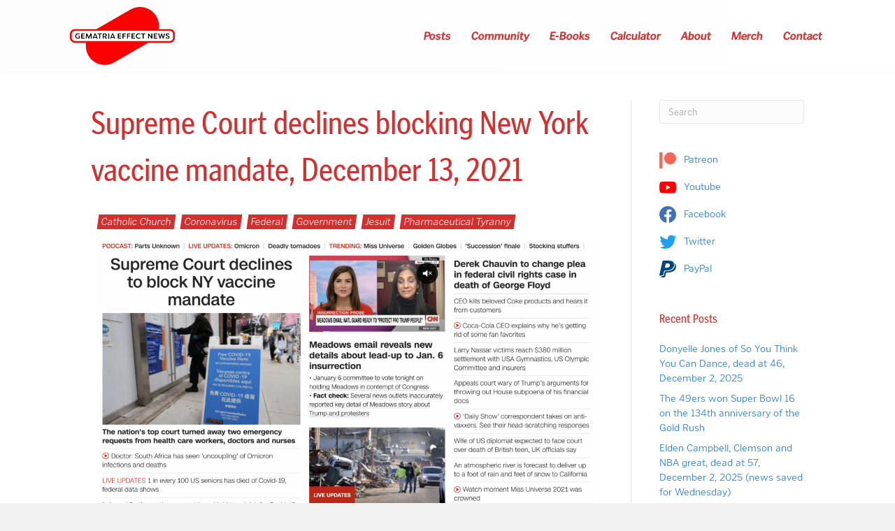

--- FILE ---
content_type: text/html; charset=UTF-8
request_url: https://gematriaeffect.news/supreme-court-declines-blocking-new-york-vaccine-mandate-december-13-2021/
body_size: 18907
content:
<!DOCTYPE html>
<html lang="en-US" dir="ltr" prefix="og: https://ogp.me/ns#">
<head>
<meta charset="UTF-8" />
<meta name='viewport' content='width=device-width, initial-scale=1.0' />
<meta http-equiv='X-UA-Compatible' content='IE=edge' />
<link rel="profile" href="https://gmpg.org/xfn/11" />

<!-- Search Engine Optimization by Rank Math - https://rankmath.com/ -->
<title>Supreme Court declines blocking New York vaccine mandate, December 13, 2021 - Gematria Effect News</title>
<meta name="description" content="Keep in mind that John Roberts from New York, the leader of the Supreme Court, is 66-years old at the time of this decision, on 66 date numerology.12/13/2021"/>
<meta name="robots" content="follow, index, max-snippet:-1, max-video-preview:-1, max-image-preview:large"/>
<link rel="canonical" href="https://gematriaeffect.news/supreme-court-declines-blocking-new-york-vaccine-mandate-december-13-2021/" />
<meta property="og:locale" content="en_US" />
<meta property="og:type" content="article" />
<meta property="og:title" content="Supreme Court declines blocking New York vaccine mandate, December 13, 2021 - Gematria Effect News" />
<meta property="og:description" content="Keep in mind that John Roberts from New York, the leader of the Supreme Court, is 66-years old at the time of this decision, on 66 date numerology.12/13/2021" />
<meta property="og:url" content="https://gematriaeffect.news/supreme-court-declines-blocking-new-york-vaccine-mandate-december-13-2021/" />
<meta property="og:site_name" content="Gematria Effect News" />
<meta property="article:publisher" content="https://www.facebook.com/zacharykhubbard" />
<meta property="article:section" content="Catholic Church" />
<meta property="og:updated_time" content="2021-12-13T15:09:27-08:00" />
<meta property="og:image" content="https://storage.googleapis.com/stateless-gematriaeffect-news/2023/08/d64c5697-gen-featured-image-1200-×-630-px-1.png" />
<meta property="og:image:secure_url" content="https://storage.googleapis.com/stateless-gematriaeffect-news/2023/08/d64c5697-gen-featured-image-1200-×-630-px-1.png" />
<meta property="og:image:width" content="1200" />
<meta property="og:image:height" content="630" />
<meta property="og:image:alt" content="Supreme Court declines blocking New York vaccine mandate, December 13, 2021" />
<meta property="og:image:type" content="image/png" />
<meta property="article:published_time" content="2021-12-13T15:09:26-08:00" />
<meta property="article:modified_time" content="2021-12-13T15:09:27-08:00" />
<meta name="twitter:card" content="summary_large_image" />
<meta name="twitter:title" content="Supreme Court declines blocking New York vaccine mandate, December 13, 2021 - Gematria Effect News" />
<meta name="twitter:description" content="Keep in mind that John Roberts from New York, the leader of the Supreme Court, is 66-years old at the time of this decision, on 66 date numerology.12/13/2021" />
<meta name="twitter:site" content="@@freetofindtruth" />
<meta name="twitter:creator" content="@@freetofindtruth" />
<meta name="twitter:image" content="https://storage.googleapis.com/stateless-gematriaeffect-news/2023/08/d64c5697-gen-featured-image-1200-×-630-px-1.png" />
<meta name="twitter:label1" content="Written by" />
<meta name="twitter:data1" content="Zachary Hubbard" />
<meta name="twitter:label2" content="Time to read" />
<meta name="twitter:data2" content="Less than a minute" />
<script type="application/ld+json" class="rank-math-schema">{"@context":"https://schema.org","@graph":[{"@type":"Organization","@id":"https://gematriaeffect.news/#organization","name":"Gematria Effect News","url":"https://gematriaeffect.news","sameAs":["https://www.facebook.com/zacharykhubbard","https://twitter.com/@freetofindtruth"],"email":"gematriaeffectnews@gmail.com","logo":{"@type":"ImageObject","@id":"https://gematriaeffect.news/#logo","url":"https://storage.googleapis.com/stateless-gematriaeffect-news/2022/11/15fc453d-gen-final-logo.png","contentUrl":"https://storage.googleapis.com/stateless-gematriaeffect-news/2022/11/15fc453d-gen-final-logo.png","caption":"Gematria Effect News","inLanguage":"en-US","width":"3032","height":"1680"}},{"@type":"WebSite","@id":"https://gematriaeffect.news/#website","url":"https://gematriaeffect.news","name":"Gematria Effect News","publisher":{"@id":"https://gematriaeffect.news/#organization"},"inLanguage":"en-US"},{"@type":"ImageObject","@id":"https://storage.googleapis.com/stateless-gematriaeffect-news/2021/12/9d80fc7d-screen-shot-2021-12-13-at-2.59.44-pm-1200x823.png","url":"https://storage.googleapis.com/stateless-gematriaeffect-news/2021/12/9d80fc7d-screen-shot-2021-12-13-at-2.59.44-pm-1200x823.png","width":"200","height":"200","inLanguage":"en-US"},{"@type":"WebPage","@id":"https://gematriaeffect.news/supreme-court-declines-blocking-new-york-vaccine-mandate-december-13-2021/#webpage","url":"https://gematriaeffect.news/supreme-court-declines-blocking-new-york-vaccine-mandate-december-13-2021/","name":"Supreme Court declines blocking New York vaccine mandate, December 13, 2021 - Gematria Effect News","datePublished":"2021-12-13T15:09:26-08:00","dateModified":"2021-12-13T15:09:27-08:00","isPartOf":{"@id":"https://gematriaeffect.news/#website"},"primaryImageOfPage":{"@id":"https://storage.googleapis.com/stateless-gematriaeffect-news/2021/12/9d80fc7d-screen-shot-2021-12-13-at-2.59.44-pm-1200x823.png"},"inLanguage":"en-US"},{"@type":"Person","@id":"https://gematriaeffect.news/author/zachhubbard/","name":"Zachary Hubbard","url":"https://gematriaeffect.news/author/zachhubbard/","image":{"@type":"ImageObject","@id":"https://secure.gravatar.com/avatar/fafac72d5fd080d710ec5a913fe47b01c267fda2899cd0df6980306c56bdd337?s=96&amp;d=mm&amp;r=g","url":"https://secure.gravatar.com/avatar/fafac72d5fd080d710ec5a913fe47b01c267fda2899cd0df6980306c56bdd337?s=96&amp;d=mm&amp;r=g","caption":"Zachary Hubbard","inLanguage":"en-US"},"worksFor":{"@id":"https://gematriaeffect.news/#organization"}},{"@type":"BlogPosting","headline":"Supreme Court declines blocking New York vaccine mandate, December 13, 2021 - Gematria Effect News","datePublished":"2021-12-13T15:09:26-08:00","dateModified":"2021-12-13T15:09:27-08:00","articleSection":"Catholic Church, Coronavirus, Federal, Government, Jesuit, Pharmaceutical Tyranny","author":{"@id":"https://gematriaeffect.news/author/zachhubbard/","name":"Zachary Hubbard"},"publisher":{"@id":"https://gematriaeffect.news/#organization"},"description":"Keep in mind that John Roberts from New York, the leader of the Supreme Court, is 66-years old at the time of this decision, on 66 date numerology.12/13/2021","name":"Supreme Court declines blocking New York vaccine mandate, December 13, 2021 - Gematria Effect News","@id":"https://gematriaeffect.news/supreme-court-declines-blocking-new-york-vaccine-mandate-december-13-2021/#richSnippet","isPartOf":{"@id":"https://gematriaeffect.news/supreme-court-declines-blocking-new-york-vaccine-mandate-december-13-2021/#webpage"},"image":{"@id":"https://storage.googleapis.com/stateless-gematriaeffect-news/2021/12/9d80fc7d-screen-shot-2021-12-13-at-2.59.44-pm-1200x823.png"},"inLanguage":"en-US","mainEntityOfPage":{"@id":"https://gematriaeffect.news/supreme-court-declines-blocking-new-york-vaccine-mandate-december-13-2021/#webpage"}}]}</script>
<!-- /Rank Math WordPress SEO plugin -->

<link rel='dns-prefetch' href='//use.typekit.net' />
<link rel="alternate" type="application/rss+xml" title="Gematria Effect News &raquo; Feed" href="https://gematriaeffect.news/feed/" />
<link rel="alternate" type="application/rss+xml" title="Gematria Effect News &raquo; Comments Feed" href="https://gematriaeffect.news/comments/feed/" />
<link rel="alternate" type="application/rss+xml" title="Gematria Effect News &raquo; Supreme Court declines blocking New York vaccine mandate, December 13, 2021 Comments Feed" href="https://gematriaeffect.news/supreme-court-declines-blocking-new-york-vaccine-mandate-december-13-2021/feed/" />
<link rel="alternate" title="oEmbed (JSON)" type="application/json+oembed" href="https://gematriaeffect.news/wp-json/oembed/1.0/embed?url=https%3A%2F%2Fgematriaeffect.news%2Fsupreme-court-declines-blocking-new-york-vaccine-mandate-december-13-2021%2F" />
<link rel="alternate" title="oEmbed (XML)" type="text/xml+oembed" href="https://gematriaeffect.news/wp-json/oembed/1.0/embed?url=https%3A%2F%2Fgematriaeffect.news%2Fsupreme-court-declines-blocking-new-york-vaccine-mandate-december-13-2021%2F&#038;format=xml" />
<link rel="preload" href="https://gematriaeffect.news/wp-content/plugins/bb-plugin/fonts/fontawesome/5.15.4/webfonts/fa-solid-900.woff2" as="font" type="font/woff2" crossorigin="anonymous">
<link rel="preload" href="https://gematriaeffect.news/wp-content/plugins/bb-plugin/fonts/fontawesome/5.15.4/webfonts/fa-regular-400.woff2" as="font" type="font/woff2" crossorigin="anonymous">
<style id='wp-img-auto-sizes-contain-inline-css'>
img:is([sizes=auto i],[sizes^="auto," i]){contain-intrinsic-size:3000px 1500px}
/*# sourceURL=wp-img-auto-sizes-contain-inline-css */
</style>
<link rel='stylesheet' id='cfw-blocks-styles-css' href='https://gematriaeffect.news/wp-content/plugins/checkout-for-woocommerce/build/css/blocks-styles.css?ver=540cb48d1be171b3b69284627cb4edea' media='all' />
<link rel='stylesheet' id='formidable-css' href='https://gematriaeffect.news/wp-content/plugins/formidable/css/formidableforms.css?ver=1161933' media='all' />
<link rel='stylesheet' id='wc-blocks-integration-css' href='https://gematriaeffect.news/wp-content/plugins/woocommerce-subscriptions/vendor/woocommerce/subscriptions-core/build/index.css?ver=4.5.1' media='all' />
<style id='wp-emoji-styles-inline-css'>

	img.wp-smiley, img.emoji {
		display: inline !important;
		border: none !important;
		box-shadow: none !important;
		height: 1em !important;
		width: 1em !important;
		margin: 0 0.07em !important;
		vertical-align: -0.1em !important;
		background: none !important;
		padding: 0 !important;
	}
/*# sourceURL=wp-emoji-styles-inline-css */
</style>
<style id='wp-block-library-inline-css'>
:root{--wp-block-synced-color:#7a00df;--wp-block-synced-color--rgb:122,0,223;--wp-bound-block-color:var(--wp-block-synced-color);--wp-editor-canvas-background:#ddd;--wp-admin-theme-color:#007cba;--wp-admin-theme-color--rgb:0,124,186;--wp-admin-theme-color-darker-10:#006ba1;--wp-admin-theme-color-darker-10--rgb:0,107,160.5;--wp-admin-theme-color-darker-20:#005a87;--wp-admin-theme-color-darker-20--rgb:0,90,135;--wp-admin-border-width-focus:2px}@media (min-resolution:192dpi){:root{--wp-admin-border-width-focus:1.5px}}.wp-element-button{cursor:pointer}:root .has-very-light-gray-background-color{background-color:#eee}:root .has-very-dark-gray-background-color{background-color:#313131}:root .has-very-light-gray-color{color:#eee}:root .has-very-dark-gray-color{color:#313131}:root .has-vivid-green-cyan-to-vivid-cyan-blue-gradient-background{background:linear-gradient(135deg,#00d084,#0693e3)}:root .has-purple-crush-gradient-background{background:linear-gradient(135deg,#34e2e4,#4721fb 50%,#ab1dfe)}:root .has-hazy-dawn-gradient-background{background:linear-gradient(135deg,#faaca8,#dad0ec)}:root .has-subdued-olive-gradient-background{background:linear-gradient(135deg,#fafae1,#67a671)}:root .has-atomic-cream-gradient-background{background:linear-gradient(135deg,#fdd79a,#004a59)}:root .has-nightshade-gradient-background{background:linear-gradient(135deg,#330968,#31cdcf)}:root .has-midnight-gradient-background{background:linear-gradient(135deg,#020381,#2874fc)}:root{--wp--preset--font-size--normal:16px;--wp--preset--font-size--huge:42px}.has-regular-font-size{font-size:1em}.has-larger-font-size{font-size:2.625em}.has-normal-font-size{font-size:var(--wp--preset--font-size--normal)}.has-huge-font-size{font-size:var(--wp--preset--font-size--huge)}.has-text-align-center{text-align:center}.has-text-align-left{text-align:left}.has-text-align-right{text-align:right}.has-fit-text{white-space:nowrap!important}#end-resizable-editor-section{display:none}.aligncenter{clear:both}.items-justified-left{justify-content:flex-start}.items-justified-center{justify-content:center}.items-justified-right{justify-content:flex-end}.items-justified-space-between{justify-content:space-between}.screen-reader-text{border:0;clip-path:inset(50%);height:1px;margin:-1px;overflow:hidden;padding:0;position:absolute;width:1px;word-wrap:normal!important}.screen-reader-text:focus{background-color:#ddd;clip-path:none;color:#444;display:block;font-size:1em;height:auto;left:5px;line-height:normal;padding:15px 23px 14px;text-decoration:none;top:5px;width:auto;z-index:100000}html :where(.has-border-color){border-style:solid}html :where([style*=border-top-color]){border-top-style:solid}html :where([style*=border-right-color]){border-right-style:solid}html :where([style*=border-bottom-color]){border-bottom-style:solid}html :where([style*=border-left-color]){border-left-style:solid}html :where([style*=border-width]){border-style:solid}html :where([style*=border-top-width]){border-top-style:solid}html :where([style*=border-right-width]){border-right-style:solid}html :where([style*=border-bottom-width]){border-bottom-style:solid}html :where([style*=border-left-width]){border-left-style:solid}html :where(img[class*=wp-image-]){height:auto;max-width:100%}:where(figure){margin:0 0 1em}html :where(.is-position-sticky){--wp-admin--admin-bar--position-offset:var(--wp-admin--admin-bar--height,0px)}@media screen and (max-width:600px){html :where(.is-position-sticky){--wp-admin--admin-bar--position-offset:0px}}

/*# sourceURL=wp-block-library-inline-css */
</style><style id='wp-block-image-inline-css'>
.wp-block-image>a,.wp-block-image>figure>a{display:inline-block}.wp-block-image img{box-sizing:border-box;height:auto;max-width:100%;vertical-align:bottom}@media not (prefers-reduced-motion){.wp-block-image img.hide{visibility:hidden}.wp-block-image img.show{animation:show-content-image .4s}}.wp-block-image[style*=border-radius] img,.wp-block-image[style*=border-radius]>a{border-radius:inherit}.wp-block-image.has-custom-border img{box-sizing:border-box}.wp-block-image.aligncenter{text-align:center}.wp-block-image.alignfull>a,.wp-block-image.alignwide>a{width:100%}.wp-block-image.alignfull img,.wp-block-image.alignwide img{height:auto;width:100%}.wp-block-image .aligncenter,.wp-block-image .alignleft,.wp-block-image .alignright,.wp-block-image.aligncenter,.wp-block-image.alignleft,.wp-block-image.alignright{display:table}.wp-block-image .aligncenter>figcaption,.wp-block-image .alignleft>figcaption,.wp-block-image .alignright>figcaption,.wp-block-image.aligncenter>figcaption,.wp-block-image.alignleft>figcaption,.wp-block-image.alignright>figcaption{caption-side:bottom;display:table-caption}.wp-block-image .alignleft{float:left;margin:.5em 1em .5em 0}.wp-block-image .alignright{float:right;margin:.5em 0 .5em 1em}.wp-block-image .aligncenter{margin-left:auto;margin-right:auto}.wp-block-image :where(figcaption){margin-bottom:1em;margin-top:.5em}.wp-block-image.is-style-circle-mask img{border-radius:9999px}@supports ((-webkit-mask-image:none) or (mask-image:none)) or (-webkit-mask-image:none){.wp-block-image.is-style-circle-mask img{border-radius:0;-webkit-mask-image:url('data:image/svg+xml;utf8,<svg viewBox="0 0 100 100" xmlns="http://www.w3.org/2000/svg"><circle cx="50" cy="50" r="50"/></svg>');mask-image:url('data:image/svg+xml;utf8,<svg viewBox="0 0 100 100" xmlns="http://www.w3.org/2000/svg"><circle cx="50" cy="50" r="50"/></svg>');mask-mode:alpha;-webkit-mask-position:center;mask-position:center;-webkit-mask-repeat:no-repeat;mask-repeat:no-repeat;-webkit-mask-size:contain;mask-size:contain}}:root :where(.wp-block-image.is-style-rounded img,.wp-block-image .is-style-rounded img){border-radius:9999px}.wp-block-image figure{margin:0}.wp-lightbox-container{display:flex;flex-direction:column;position:relative}.wp-lightbox-container img{cursor:zoom-in}.wp-lightbox-container img:hover+button{opacity:1}.wp-lightbox-container button{align-items:center;backdrop-filter:blur(16px) saturate(180%);background-color:#5a5a5a40;border:none;border-radius:4px;cursor:zoom-in;display:flex;height:20px;justify-content:center;opacity:0;padding:0;position:absolute;right:16px;text-align:center;top:16px;width:20px;z-index:100}@media not (prefers-reduced-motion){.wp-lightbox-container button{transition:opacity .2s ease}}.wp-lightbox-container button:focus-visible{outline:3px auto #5a5a5a40;outline:3px auto -webkit-focus-ring-color;outline-offset:3px}.wp-lightbox-container button:hover{cursor:pointer;opacity:1}.wp-lightbox-container button:focus{opacity:1}.wp-lightbox-container button:focus,.wp-lightbox-container button:hover,.wp-lightbox-container button:not(:hover):not(:active):not(.has-background){background-color:#5a5a5a40;border:none}.wp-lightbox-overlay{box-sizing:border-box;cursor:zoom-out;height:100vh;left:0;overflow:hidden;position:fixed;top:0;visibility:hidden;width:100%;z-index:100000}.wp-lightbox-overlay .close-button{align-items:center;cursor:pointer;display:flex;justify-content:center;min-height:40px;min-width:40px;padding:0;position:absolute;right:calc(env(safe-area-inset-right) + 16px);top:calc(env(safe-area-inset-top) + 16px);z-index:5000000}.wp-lightbox-overlay .close-button:focus,.wp-lightbox-overlay .close-button:hover,.wp-lightbox-overlay .close-button:not(:hover):not(:active):not(.has-background){background:none;border:none}.wp-lightbox-overlay .lightbox-image-container{height:var(--wp--lightbox-container-height);left:50%;overflow:hidden;position:absolute;top:50%;transform:translate(-50%,-50%);transform-origin:top left;width:var(--wp--lightbox-container-width);z-index:9999999999}.wp-lightbox-overlay .wp-block-image{align-items:center;box-sizing:border-box;display:flex;height:100%;justify-content:center;margin:0;position:relative;transform-origin:0 0;width:100%;z-index:3000000}.wp-lightbox-overlay .wp-block-image img{height:var(--wp--lightbox-image-height);min-height:var(--wp--lightbox-image-height);min-width:var(--wp--lightbox-image-width);width:var(--wp--lightbox-image-width)}.wp-lightbox-overlay .wp-block-image figcaption{display:none}.wp-lightbox-overlay button{background:none;border:none}.wp-lightbox-overlay .scrim{background-color:#fff;height:100%;opacity:.9;position:absolute;width:100%;z-index:2000000}.wp-lightbox-overlay.active{visibility:visible}@media not (prefers-reduced-motion){.wp-lightbox-overlay.active{animation:turn-on-visibility .25s both}.wp-lightbox-overlay.active img{animation:turn-on-visibility .35s both}.wp-lightbox-overlay.show-closing-animation:not(.active){animation:turn-off-visibility .35s both}.wp-lightbox-overlay.show-closing-animation:not(.active) img{animation:turn-off-visibility .25s both}.wp-lightbox-overlay.zoom.active{animation:none;opacity:1;visibility:visible}.wp-lightbox-overlay.zoom.active .lightbox-image-container{animation:lightbox-zoom-in .4s}.wp-lightbox-overlay.zoom.active .lightbox-image-container img{animation:none}.wp-lightbox-overlay.zoom.active .scrim{animation:turn-on-visibility .4s forwards}.wp-lightbox-overlay.zoom.show-closing-animation:not(.active){animation:none}.wp-lightbox-overlay.zoom.show-closing-animation:not(.active) .lightbox-image-container{animation:lightbox-zoom-out .4s}.wp-lightbox-overlay.zoom.show-closing-animation:not(.active) .lightbox-image-container img{animation:none}.wp-lightbox-overlay.zoom.show-closing-animation:not(.active) .scrim{animation:turn-off-visibility .4s forwards}}@keyframes show-content-image{0%{visibility:hidden}99%{visibility:hidden}to{visibility:visible}}@keyframes turn-on-visibility{0%{opacity:0}to{opacity:1}}@keyframes turn-off-visibility{0%{opacity:1;visibility:visible}99%{opacity:0;visibility:visible}to{opacity:0;visibility:hidden}}@keyframes lightbox-zoom-in{0%{transform:translate(calc((-100vw + var(--wp--lightbox-scrollbar-width))/2 + var(--wp--lightbox-initial-left-position)),calc(-50vh + var(--wp--lightbox-initial-top-position))) scale(var(--wp--lightbox-scale))}to{transform:translate(-50%,-50%) scale(1)}}@keyframes lightbox-zoom-out{0%{transform:translate(-50%,-50%) scale(1);visibility:visible}99%{visibility:visible}to{transform:translate(calc((-100vw + var(--wp--lightbox-scrollbar-width))/2 + var(--wp--lightbox-initial-left-position)),calc(-50vh + var(--wp--lightbox-initial-top-position))) scale(var(--wp--lightbox-scale));visibility:hidden}}
/*# sourceURL=https://gematriaeffect.news/wp-includes/blocks/image/style.min.css */
</style>
<style id='wp-block-image-theme-inline-css'>
:root :where(.wp-block-image figcaption){color:#555;font-size:13px;text-align:center}.is-dark-theme :root :where(.wp-block-image figcaption){color:#ffffffa6}.wp-block-image{margin:0 0 1em}
/*# sourceURL=https://gematriaeffect.news/wp-includes/blocks/image/theme.min.css */
</style>
<style id='wp-block-paragraph-inline-css'>
.is-small-text{font-size:.875em}.is-regular-text{font-size:1em}.is-large-text{font-size:2.25em}.is-larger-text{font-size:3em}.has-drop-cap:not(:focus):first-letter{float:left;font-size:8.4em;font-style:normal;font-weight:100;line-height:.68;margin:.05em .1em 0 0;text-transform:uppercase}body.rtl .has-drop-cap:not(:focus):first-letter{float:none;margin-left:.1em}p.has-drop-cap.has-background{overflow:hidden}:root :where(p.has-background){padding:1.25em 2.375em}:where(p.has-text-color:not(.has-link-color)) a{color:inherit}p.has-text-align-left[style*="writing-mode:vertical-lr"],p.has-text-align-right[style*="writing-mode:vertical-rl"]{rotate:180deg}
/*# sourceURL=https://gematriaeffect.news/wp-includes/blocks/paragraph/style.min.css */
</style>
<link rel='stylesheet' id='wc-blocks-style-css' href='https://gematriaeffect.news/wp-content/plugins/woocommerce/assets/client/blocks/wc-blocks.css?ver=wc-10.3.6' media='all' />
<style id='global-styles-inline-css'>
:root{--wp--preset--aspect-ratio--square: 1;--wp--preset--aspect-ratio--4-3: 4/3;--wp--preset--aspect-ratio--3-4: 3/4;--wp--preset--aspect-ratio--3-2: 3/2;--wp--preset--aspect-ratio--2-3: 2/3;--wp--preset--aspect-ratio--16-9: 16/9;--wp--preset--aspect-ratio--9-16: 9/16;--wp--preset--color--black: #000000;--wp--preset--color--cyan-bluish-gray: #abb8c3;--wp--preset--color--white: #ffffff;--wp--preset--color--pale-pink: #f78da7;--wp--preset--color--vivid-red: #cf2e2e;--wp--preset--color--luminous-vivid-orange: #ff6900;--wp--preset--color--luminous-vivid-amber: #fcb900;--wp--preset--color--light-green-cyan: #7bdcb5;--wp--preset--color--vivid-green-cyan: #00d084;--wp--preset--color--pale-cyan-blue: #8ed1fc;--wp--preset--color--vivid-cyan-blue: #0693e3;--wp--preset--color--vivid-purple: #9b51e0;--wp--preset--color--fl-heading-text: #d32f2f;--wp--preset--color--fl-body-bg: #f2f2f2;--wp--preset--color--fl-body-text: #131414;--wp--preset--color--fl-accent: #1976d2;--wp--preset--color--fl-accent-hover: #63a4ff;--wp--preset--color--fl-topbar-bg: #ffffff;--wp--preset--color--fl-topbar-text: #757575;--wp--preset--color--fl-topbar-link: #2b7bb9;--wp--preset--color--fl-topbar-hover: #2b7bb9;--wp--preset--color--fl-header-bg: #ffffff;--wp--preset--color--fl-header-text: #757575;--wp--preset--color--fl-header-link: #757575;--wp--preset--color--fl-header-hover: #2b7bb9;--wp--preset--color--fl-nav-bg: #ffffff;--wp--preset--color--fl-nav-link: #757575;--wp--preset--color--fl-nav-hover: #2b7bb9;--wp--preset--color--fl-content-bg: #ffffff;--wp--preset--color--fl-footer-widgets-bg: #ffffff;--wp--preset--color--fl-footer-widgets-text: #757575;--wp--preset--color--fl-footer-widgets-link: #2b7bb9;--wp--preset--color--fl-footer-widgets-hover: #2b7bb9;--wp--preset--color--fl-footer-bg: #ffffff;--wp--preset--color--fl-footer-text: #757575;--wp--preset--color--fl-footer-link: #2b7bb9;--wp--preset--color--fl-footer-hover: #2b7bb9;--wp--preset--gradient--vivid-cyan-blue-to-vivid-purple: linear-gradient(135deg,rgb(6,147,227) 0%,rgb(155,81,224) 100%);--wp--preset--gradient--light-green-cyan-to-vivid-green-cyan: linear-gradient(135deg,rgb(122,220,180) 0%,rgb(0,208,130) 100%);--wp--preset--gradient--luminous-vivid-amber-to-luminous-vivid-orange: linear-gradient(135deg,rgb(252,185,0) 0%,rgb(255,105,0) 100%);--wp--preset--gradient--luminous-vivid-orange-to-vivid-red: linear-gradient(135deg,rgb(255,105,0) 0%,rgb(207,46,46) 100%);--wp--preset--gradient--very-light-gray-to-cyan-bluish-gray: linear-gradient(135deg,rgb(238,238,238) 0%,rgb(169,184,195) 100%);--wp--preset--gradient--cool-to-warm-spectrum: linear-gradient(135deg,rgb(74,234,220) 0%,rgb(151,120,209) 20%,rgb(207,42,186) 40%,rgb(238,44,130) 60%,rgb(251,105,98) 80%,rgb(254,248,76) 100%);--wp--preset--gradient--blush-light-purple: linear-gradient(135deg,rgb(255,206,236) 0%,rgb(152,150,240) 100%);--wp--preset--gradient--blush-bordeaux: linear-gradient(135deg,rgb(254,205,165) 0%,rgb(254,45,45) 50%,rgb(107,0,62) 100%);--wp--preset--gradient--luminous-dusk: linear-gradient(135deg,rgb(255,203,112) 0%,rgb(199,81,192) 50%,rgb(65,88,208) 100%);--wp--preset--gradient--pale-ocean: linear-gradient(135deg,rgb(255,245,203) 0%,rgb(182,227,212) 50%,rgb(51,167,181) 100%);--wp--preset--gradient--electric-grass: linear-gradient(135deg,rgb(202,248,128) 0%,rgb(113,206,126) 100%);--wp--preset--gradient--midnight: linear-gradient(135deg,rgb(2,3,129) 0%,rgb(40,116,252) 100%);--wp--preset--font-size--small: 13px;--wp--preset--font-size--medium: 20px;--wp--preset--font-size--large: 36px;--wp--preset--font-size--x-large: 42px;--wp--preset--spacing--20: 0.44rem;--wp--preset--spacing--30: 0.67rem;--wp--preset--spacing--40: 1rem;--wp--preset--spacing--50: 1.5rem;--wp--preset--spacing--60: 2.25rem;--wp--preset--spacing--70: 3.38rem;--wp--preset--spacing--80: 5.06rem;--wp--preset--shadow--natural: 6px 6px 9px rgba(0, 0, 0, 0.2);--wp--preset--shadow--deep: 12px 12px 50px rgba(0, 0, 0, 0.4);--wp--preset--shadow--sharp: 6px 6px 0px rgba(0, 0, 0, 0.2);--wp--preset--shadow--outlined: 6px 6px 0px -3px rgb(255, 255, 255), 6px 6px rgb(0, 0, 0);--wp--preset--shadow--crisp: 6px 6px 0px rgb(0, 0, 0);}:where(.is-layout-flex){gap: 0.5em;}:where(.is-layout-grid){gap: 0.5em;}body .is-layout-flex{display: flex;}.is-layout-flex{flex-wrap: wrap;align-items: center;}.is-layout-flex > :is(*, div){margin: 0;}body .is-layout-grid{display: grid;}.is-layout-grid > :is(*, div){margin: 0;}:where(.wp-block-columns.is-layout-flex){gap: 2em;}:where(.wp-block-columns.is-layout-grid){gap: 2em;}:where(.wp-block-post-template.is-layout-flex){gap: 1.25em;}:where(.wp-block-post-template.is-layout-grid){gap: 1.25em;}.has-black-color{color: var(--wp--preset--color--black) !important;}.has-cyan-bluish-gray-color{color: var(--wp--preset--color--cyan-bluish-gray) !important;}.has-white-color{color: var(--wp--preset--color--white) !important;}.has-pale-pink-color{color: var(--wp--preset--color--pale-pink) !important;}.has-vivid-red-color{color: var(--wp--preset--color--vivid-red) !important;}.has-luminous-vivid-orange-color{color: var(--wp--preset--color--luminous-vivid-orange) !important;}.has-luminous-vivid-amber-color{color: var(--wp--preset--color--luminous-vivid-amber) !important;}.has-light-green-cyan-color{color: var(--wp--preset--color--light-green-cyan) !important;}.has-vivid-green-cyan-color{color: var(--wp--preset--color--vivid-green-cyan) !important;}.has-pale-cyan-blue-color{color: var(--wp--preset--color--pale-cyan-blue) !important;}.has-vivid-cyan-blue-color{color: var(--wp--preset--color--vivid-cyan-blue) !important;}.has-vivid-purple-color{color: var(--wp--preset--color--vivid-purple) !important;}.has-black-background-color{background-color: var(--wp--preset--color--black) !important;}.has-cyan-bluish-gray-background-color{background-color: var(--wp--preset--color--cyan-bluish-gray) !important;}.has-white-background-color{background-color: var(--wp--preset--color--white) !important;}.has-pale-pink-background-color{background-color: var(--wp--preset--color--pale-pink) !important;}.has-vivid-red-background-color{background-color: var(--wp--preset--color--vivid-red) !important;}.has-luminous-vivid-orange-background-color{background-color: var(--wp--preset--color--luminous-vivid-orange) !important;}.has-luminous-vivid-amber-background-color{background-color: var(--wp--preset--color--luminous-vivid-amber) !important;}.has-light-green-cyan-background-color{background-color: var(--wp--preset--color--light-green-cyan) !important;}.has-vivid-green-cyan-background-color{background-color: var(--wp--preset--color--vivid-green-cyan) !important;}.has-pale-cyan-blue-background-color{background-color: var(--wp--preset--color--pale-cyan-blue) !important;}.has-vivid-cyan-blue-background-color{background-color: var(--wp--preset--color--vivid-cyan-blue) !important;}.has-vivid-purple-background-color{background-color: var(--wp--preset--color--vivid-purple) !important;}.has-black-border-color{border-color: var(--wp--preset--color--black) !important;}.has-cyan-bluish-gray-border-color{border-color: var(--wp--preset--color--cyan-bluish-gray) !important;}.has-white-border-color{border-color: var(--wp--preset--color--white) !important;}.has-pale-pink-border-color{border-color: var(--wp--preset--color--pale-pink) !important;}.has-vivid-red-border-color{border-color: var(--wp--preset--color--vivid-red) !important;}.has-luminous-vivid-orange-border-color{border-color: var(--wp--preset--color--luminous-vivid-orange) !important;}.has-luminous-vivid-amber-border-color{border-color: var(--wp--preset--color--luminous-vivid-amber) !important;}.has-light-green-cyan-border-color{border-color: var(--wp--preset--color--light-green-cyan) !important;}.has-vivid-green-cyan-border-color{border-color: var(--wp--preset--color--vivid-green-cyan) !important;}.has-pale-cyan-blue-border-color{border-color: var(--wp--preset--color--pale-cyan-blue) !important;}.has-vivid-cyan-blue-border-color{border-color: var(--wp--preset--color--vivid-cyan-blue) !important;}.has-vivid-purple-border-color{border-color: var(--wp--preset--color--vivid-purple) !important;}.has-vivid-cyan-blue-to-vivid-purple-gradient-background{background: var(--wp--preset--gradient--vivid-cyan-blue-to-vivid-purple) !important;}.has-light-green-cyan-to-vivid-green-cyan-gradient-background{background: var(--wp--preset--gradient--light-green-cyan-to-vivid-green-cyan) !important;}.has-luminous-vivid-amber-to-luminous-vivid-orange-gradient-background{background: var(--wp--preset--gradient--luminous-vivid-amber-to-luminous-vivid-orange) !important;}.has-luminous-vivid-orange-to-vivid-red-gradient-background{background: var(--wp--preset--gradient--luminous-vivid-orange-to-vivid-red) !important;}.has-very-light-gray-to-cyan-bluish-gray-gradient-background{background: var(--wp--preset--gradient--very-light-gray-to-cyan-bluish-gray) !important;}.has-cool-to-warm-spectrum-gradient-background{background: var(--wp--preset--gradient--cool-to-warm-spectrum) !important;}.has-blush-light-purple-gradient-background{background: var(--wp--preset--gradient--blush-light-purple) !important;}.has-blush-bordeaux-gradient-background{background: var(--wp--preset--gradient--blush-bordeaux) !important;}.has-luminous-dusk-gradient-background{background: var(--wp--preset--gradient--luminous-dusk) !important;}.has-pale-ocean-gradient-background{background: var(--wp--preset--gradient--pale-ocean) !important;}.has-electric-grass-gradient-background{background: var(--wp--preset--gradient--electric-grass) !important;}.has-midnight-gradient-background{background: var(--wp--preset--gradient--midnight) !important;}.has-small-font-size{font-size: var(--wp--preset--font-size--small) !important;}.has-medium-font-size{font-size: var(--wp--preset--font-size--medium) !important;}.has-large-font-size{font-size: var(--wp--preset--font-size--large) !important;}.has-x-large-font-size{font-size: var(--wp--preset--font-size--x-large) !important;}
/*# sourceURL=global-styles-inline-css */
</style>

<style id='classic-theme-styles-inline-css'>
/*! This file is auto-generated */
.wp-block-button__link{color:#fff;background-color:#32373c;border-radius:9999px;box-shadow:none;text-decoration:none;padding:calc(.667em + 2px) calc(1.333em + 2px);font-size:1.125em}.wp-block-file__button{background:#32373c;color:#fff;text-decoration:none}
/*# sourceURL=/wp-includes/css/classic-themes.min.css */
</style>
<link rel='stylesheet' id='custom-typekit-css-css' href='https://use.typekit.net/mzr7irs.css?ver=2.1.0' media='all' />
<link rel='stylesheet' id='wpmenucart-icons-css' href='https://gematriaeffect.news/wp-content/plugins/woocommerce-menu-bar-cart/assets/css/wpmenucart-icons.min.css?ver=2.14.12' media='all' />
<style id='wpmenucart-icons-inline-css'>
@font-face{font-family:WPMenuCart;src:url(https://gematriaeffect.news/wp-content/plugins/woocommerce-menu-bar-cart/assets/fonts/WPMenuCart.eot);src:url(https://gematriaeffect.news/wp-content/plugins/woocommerce-menu-bar-cart/assets/fonts/WPMenuCart.eot?#iefix) format('embedded-opentype'),url(https://gematriaeffect.news/wp-content/plugins/woocommerce-menu-bar-cart/assets/fonts/WPMenuCart.woff2) format('woff2'),url(https://gematriaeffect.news/wp-content/plugins/woocommerce-menu-bar-cart/assets/fonts/WPMenuCart.woff) format('woff'),url(https://gematriaeffect.news/wp-content/plugins/woocommerce-menu-bar-cart/assets/fonts/WPMenuCart.ttf) format('truetype'),url(https://gematriaeffect.news/wp-content/plugins/woocommerce-menu-bar-cart/assets/fonts/WPMenuCart.svg#WPMenuCart) format('svg');font-weight:400;font-style:normal;font-display:swap}
/*# sourceURL=wpmenucart-icons-inline-css */
</style>
<link rel='stylesheet' id='wpmenucart-css' href='https://gematriaeffect.news/wp-content/plugins/woocommerce-menu-bar-cart/assets/css/wpmenucart-main.min.css?ver=2.14.12' media='all' />
<link rel='stylesheet' id='woocommerce-layout-css' href='https://gematriaeffect.news/wp-content/plugins/woocommerce/assets/css/woocommerce-layout.css?ver=10.3.6' media='all' />
<link rel='stylesheet' id='woocommerce-smallscreen-css' href='https://gematriaeffect.news/wp-content/plugins/woocommerce/assets/css/woocommerce-smallscreen.css?ver=10.3.6' media='only screen and (max-width: 767px)' />
<link rel='stylesheet' id='woocommerce-general-css' href='https://gematriaeffect.news/wp-content/plugins/woocommerce/assets/css/woocommerce.css?ver=10.3.6' media='all' />
<style id='woocommerce-inline-inline-css'>
.woocommerce form .form-row .required { visibility: visible; }
/*# sourceURL=woocommerce-inline-inline-css */
</style>
<link rel='stylesheet' id='font-awesome-5-css' href='https://gematriaeffect.news/wp-content/plugins/bb-plugin/fonts/fontawesome/5.15.4/css/all.min.css?ver=2.9.4.1' media='all' />
<link rel='stylesheet' id='icon-1573569741-css' href='https://gematriaeffect.news/wp-content/uploads/bb-plugin/icons/icon-1573569741/style.css?ver=2.9.4.1' media='all' />
<link rel='stylesheet' id='fl-builder-layout-bundle-939a4ede3fb3e3d433497493e9eadb6b-css' href='https://gematriaeffect.news/wp-content/uploads/bb-plugin/cache/939a4ede3fb3e3d433497493e9eadb6b-layout-bundle.css?ver=2.9.4.1-1.5.2.1-20251125200437' media='all' />
<link rel='stylesheet' id='brands-styles-css' href='https://gematriaeffect.news/wp-content/plugins/woocommerce/assets/css/brands.css?ver=10.3.6' media='all' />
<link rel='stylesheet' id='wc-memberships-frontend-css' href='https://gematriaeffect.news/wp-content/plugins/woocommerce-memberships/assets/css/frontend/wc-memberships-frontend.min.css?ver=1.23.1' media='all' />
<link rel='stylesheet' id='main_stylesheet-css' href='https://gematriaeffect.news/wp-content/themes/gen-bb-theme-child/css/main.css?ver=6.9' media='all' />
<link rel='stylesheet' id='woocommerce-nyp-css' href='https://gematriaeffect.news/wp-content/plugins/woocommerce-name-your-price/assets/css/frontend/name-your-price.min.css?ver=3.3.9' media='all' />
<link rel='stylesheet' id='jquery-magnificpopup-css' href='https://gematriaeffect.news/wp-content/plugins/bb-plugin/css/jquery.magnificpopup.min.css?ver=2.9.4.1' media='all' />
<link rel='stylesheet' id='base-css' href='https://gematriaeffect.news/wp-content/themes/bb-theme/css/base.min.css?ver=1.7.19' media='all' />
<link rel='stylesheet' id='fl-automator-skin-css' href='https://gematriaeffect.news/wp-content/uploads/bb-theme/skin-68fadc3734bb8.css?ver=1.7.19' media='all' />
<script type="text/template" id="tmpl-variation-template">
	<div class="woocommerce-variation-description">{{{ data.variation.variation_description }}}</div>
	<div class="woocommerce-variation-price">{{{ data.variation.price_html }}}</div>
	<div class="woocommerce-variation-availability">{{{ data.variation.availability_html }}}</div>
</script>
<script type="text/template" id="tmpl-unavailable-variation-template">
	<p role="alert">Sorry, this product is unavailable. Please choose a different combination.</p>
</script>
<script src="https://gematriaeffect.news/wp-includes/js/jquery/jquery.min.js?ver=3.7.1" id="jquery-core-js"></script>
<script src="https://gematriaeffect.news/wp-includes/js/jquery/jquery-migrate.min.js?ver=3.4.1" id="jquery-migrate-js"></script>
<script src="https://gematriaeffect.news/wp-content/plugins/woocommerce/assets/js/jquery-blockui/jquery.blockUI.min.js?ver=2.7.0-wc.10.3.6" id="wc-jquery-blockui-js" defer data-wp-strategy="defer"></script>
<script id="wc-add-to-cart-js-extra">
var wc_add_to_cart_params = {"ajax_url":"/wp-admin/admin-ajax.php","wc_ajax_url":"/?wc-ajax=%%endpoint%%","i18n_view_cart":"View cart","cart_url":"https://gematriaeffect.news/cart/","is_cart":"","cart_redirect_after_add":"yes"};
//# sourceURL=wc-add-to-cart-js-extra
</script>
<script src="https://gematriaeffect.news/wp-content/plugins/woocommerce/assets/js/frontend/add-to-cart.min.js?ver=10.3.6" id="wc-add-to-cart-js" defer data-wp-strategy="defer"></script>
<script src="https://gematriaeffect.news/wp-content/plugins/woocommerce/assets/js/js-cookie/js.cookie.min.js?ver=2.1.4-wc.10.3.6" id="wc-js-cookie-js" defer data-wp-strategy="defer"></script>
<script id="woocommerce-js-extra">
var woocommerce_params = {"ajax_url":"/wp-admin/admin-ajax.php","wc_ajax_url":"/?wc-ajax=%%endpoint%%","i18n_password_show":"Show password","i18n_password_hide":"Hide password"};
//# sourceURL=woocommerce-js-extra
</script>
<script src="https://gematriaeffect.news/wp-content/plugins/woocommerce/assets/js/frontend/woocommerce.min.js?ver=10.3.6" id="woocommerce-js" defer data-wp-strategy="defer"></script>
<script src="https://gematriaeffect.news/wp-includes/js/underscore.min.js?ver=1.13.7" id="underscore-js"></script>
<script id="wp-util-js-extra">
var _wpUtilSettings = {"ajax":{"url":"/wp-admin/admin-ajax.php"}};
//# sourceURL=wp-util-js-extra
</script>
<script src="https://gematriaeffect.news/wp-includes/js/wp-util.min.js?ver=6.9" id="wp-util-js"></script>
<script id="wc-add-to-cart-variation-js-extra">
var wc_add_to_cart_variation_params = {"wc_ajax_url":"/?wc-ajax=%%endpoint%%","i18n_no_matching_variations_text":"Sorry, no products matched your selection. Please choose a different combination.","i18n_make_a_selection_text":"Please select some product options before adding this product to your cart.","i18n_unavailable_text":"Sorry, this product is unavailable. Please choose a different combination.","i18n_reset_alert_text":"Your selection has been reset. Please select some product options before adding this product to your cart."};
//# sourceURL=wc-add-to-cart-variation-js-extra
</script>
<script src="https://gematriaeffect.news/wp-content/plugins/woocommerce/assets/js/frontend/add-to-cart-variation.min.js?ver=10.3.6" id="wc-add-to-cart-variation-js" defer data-wp-strategy="defer"></script>
<link rel="https://api.w.org/" href="https://gematriaeffect.news/wp-json/" /><link rel="alternate" title="JSON" type="application/json" href="https://gematriaeffect.news/wp-json/wp/v2/posts/96085" /><link rel="EditURI" type="application/rsd+xml" title="RSD" href="https://gematriaeffect.news/xmlrpc.php?rsd" />
<meta name="generator" content="WordPress 6.9" />
<link rel='shortlink' href='https://gematriaeffect.news/?p=96085' />
<script>document.documentElement.className += " js";</script>
<link rel="pingback" href="https://gematriaeffect.news/xmlrpc.php">
	<noscript><style>.woocommerce-product-gallery{ opacity: 1 !important; }</style></noscript>
	<link rel="icon" href="https://storage.googleapis.com/stateless-gematriaeffect-news/2022/11/b328c7c0-gen-favicon-2-60x60.png" sizes="32x32" />
<link rel="icon" href="https://storage.googleapis.com/stateless-gematriaeffect-news/2022/11/b328c7c0-gen-favicon-2-300x300.png" sizes="192x192" />
<link rel="apple-touch-icon" href="https://storage.googleapis.com/stateless-gematriaeffect-news/2022/11/b328c7c0-gen-favicon-2-300x300.png" />
<meta name="msapplication-TileImage" content="https://storage.googleapis.com/stateless-gematriaeffect-news/2022/11/b328c7c0-gen-favicon-2-300x300.png" />
<!-- Google Tag Manager -->
<script>(function(w,d,s,l,i){w[l]=w[l]||[];w[l].push({'gtm.start':
new Date().getTime(),event:'gtm.js'});var f=d.getElementsByTagName(s)[0],
j=d.createElement(s),dl=l!='dataLayer'?'&l='+l:'';j.async=true;j.src=
'https://www.googletagmanager.com/gtm.js?id='+i+dl;f.parentNode.insertBefore(j,f);
})(window,document,'script','dataLayer','GTM-WJ9M2JT');</script>
<!-- End Google Tag Manager -->
<link rel="stylesheet" href="https://gematriaeffect.news/wp-content/themes/gen-bb-theme-child/style.css" /><link rel='stylesheet' id='wc-stripe-blocks-checkout-style-css' href='https://gematriaeffect.news/wp-content/plugins/woocommerce-gateway-stripe/build/upe-blocks.css?ver=7a015a6f0fabd17529b6' media='all' />
</head>
<body class="wp-singular post-template-default single single-post postid-96085 single-format-standard wp-theme-bb-theme wp-child-theme-gen-bb-theme-child theme-bb-theme fl-builder-2-9-4-1 fl-themer-1-5-2-1-20251125200437 fl-theme-1-7-19 fl-no-js woocommerce-no-js fl-theme-builder-header fl-theme-builder-header-header fl-theme-builder-footer fl-theme-builder-footer-footer fl-theme-builder-part fl-theme-builder-part-newsletter-footer fl-framework-base fl-preset-default fl-full-width fl-has-sidebar fl-search-active has-blocks" itemscope="itemscope" itemtype="https://schema.org/WebPage">
<!-- Google Tag Manager (noscript) -->
<noscript><iframe src="https://www.googletagmanager.com/ns.html?id=GTM-WJ9M2JT"
height="0" width="0" style="display:none;visibility:hidden"></iframe></noscript>
<!-- End Google Tag Manager (noscript) --><a aria-label="Skip to content" class="fl-screen-reader-text" href="#fl-main-content">Skip to content</a><div class="fl-page">
	<header class="fl-builder-content fl-builder-content-15 fl-builder-global-templates-locked" data-post-id="15" data-type="header" data-sticky="0" data-sticky-on="" data-sticky-breakpoint="medium" data-shrink="0" data-overlay="0" data-overlay-bg="transparent" data-shrink-image-height="50px" role="banner" itemscope="itemscope" itemtype="http://schema.org/WPHeader"><div class="fl-row fl-row-full-width fl-row-bg-gradient fl-node-5d968856ef1c3 fl-row-default-height fl-row-align-center" data-node="5d968856ef1c3">
	<div class="fl-row-content-wrap">
						<div class="fl-row-content fl-row-fixed-width fl-node-content">
		
<div class="fl-col-group fl-node-5d968856f06a7 fl-col-group-equal-height fl-col-group-align-center fl-col-group-custom-width" data-node="5d968856f06a7">
			<div class="fl-col fl-node-5fa981e094130 fl-col-bg-color fl-col-small" data-node="5fa981e094130">
	<div class="fl-col-content fl-node-content"><div class="fl-module fl-module-photo fl-node-5d96890904840" data-node="5d96890904840">
	<div class="fl-module-content fl-node-content">
		<div class="fl-photo fl-photo-align-left" itemscope itemtype="https://schema.org/ImageObject">
	<div class="fl-photo-content fl-photo-img-svg">
				<a href="/" target="_self" itemprop="url">
				<img loading="lazy" decoding="async" class="fl-photo-img wp-image-138491 size-full" src="https://storage.googleapis.com/stateless-gematriaeffect-news/2022/11/b21eb57e-gen-final-logo.svg" alt="gen Final logo" itemprop="image" height="403" width="727" title="gen Final logo"  data-no-lazy="1" />
				</a>
					</div>
	</div>
	</div>
</div>
</div>
</div>
			<div class="fl-col fl-node-5d968856f0757 fl-col-bg-color fl-col-small-custom-width" data-node="5d968856f0757">
	<div class="fl-col-content fl-node-content"><div id="gen-main-menu" class="fl-module fl-module-menu fl-node-5d96886304479" data-node="5d96886304479">
	<div class="fl-module-content fl-node-content">
		<div class="fl-menu fl-menu-responsive-toggle-mobile fl-menu-responsive-flyout-overlay fl-flyout-left">
	<button class="fl-menu-mobile-toggle hamburger" aria-label="Navigation"><span class="fl-menu-icon svg-container"><svg version="1.1" class="hamburger-menu" xmlns="http://www.w3.org/2000/svg" xmlns:xlink="http://www.w3.org/1999/xlink" viewBox="0 0 512 512">
<rect class="fl-hamburger-menu-top" width="512" height="102"/>
<rect class="fl-hamburger-menu-middle" y="205" width="512" height="102"/>
<rect class="fl-hamburger-menu-bottom" y="410" width="512" height="102"/>
</svg>
</span></button>	<div class="fl-clear"></div>
	<nav aria-label="Navigation" itemscope="itemscope" itemtype="https://schema.org/SiteNavigationElement"><ul id="menu-main" class="menu fl-menu-horizontal fl-toggle-none"><li id="menu-item-3908" class="menu-item menu-item-type-custom menu-item-object-custom"><a href="/">Posts</a></li><li id="menu-item-129704" class="menu-item menu-item-type-custom menu-item-object-custom"><a target="_blank" href="https://gematria-effect-news.mn.co/">Community</a></li><li id="menu-item-87916" class="menu-item menu-item-type-post_type menu-item-object-page"><a href="https://gematriaeffect.news/e-books/">E-Books</a></li><li id="menu-item-3906" class="menu-item menu-item-type-post_type menu-item-object-page"><a href="https://gematriaeffect.news/gematria-calculator/">Calculator</a></li><li id="menu-item-30" class="menu-item menu-item-type-post_type menu-item-object-page"><a href="https://gematriaeffect.news/about/">About</a></li><li id="menu-item-12667" class="menu-item menu-item-type-taxonomy menu-item-object-product_cat"><a href="https://gematriaeffect.news/product-category/merchandise/">Merch</a></li><li id="menu-item-29" class="menu-item menu-item-type-post_type menu-item-object-page"><a href="https://gematriaeffect.news/contact/">Contact</a></li><li class="menu-item wpmenucartli wpmenucart-display-right menu-item empty-wpmenucart" id="wpmenucartli"><a class="wpmenucart-contents empty-wpmenucart" style="display:none">&nbsp;</a></li></ul></nav></div>
	</div>
</div>
</div>
</div>
	</div>
		</div>
	</div>
</div>
</header>	<div id="fl-main-content" class="fl-page-content" itemprop="mainContentOfPage" role="main">

		
<div class="container">
	<div class="row">

		
		<div class="fl-content fl-content-left col-md-9">
			<article class="fl-post post-96085 post type-post status-publish format-standard hentry category-catholic-church category-coronavirus category-federal category-government category-jesuit category-pharmaceutical-tyranny" id="fl-post-96085" itemscope itemtype="https://schema.org/BlogPosting">

	
	<header class="fl-post-header">
		<h1 class="fl-post-title" itemprop="headline">
			Supreme Court declines blocking New York vaccine mandate, December 13, 2021					</h1>
		<div class="fl-post-meta fl-post-meta-top"></div><meta itemscope itemprop="mainEntityOfPage" itemtype="https://schema.org/WebPage" itemid="https://gematriaeffect.news/supreme-court-declines-blocking-new-york-vaccine-mandate-december-13-2021/" content="Supreme Court declines blocking New York vaccine mandate, December 13, 2021" /><meta itemprop="datePublished" content="2021-12-13" /><meta itemprop="dateModified" content="2021-12-13" /><div itemprop="publisher" itemscope itemtype="https://schema.org/Organization"><meta itemprop="name" content="Gematria Effect News"></div><div itemscope itemprop="author" itemtype="https://schema.org/Person"><meta itemprop="url" content="https://gematriaeffect.news/author/zachhubbard/" /><meta itemprop="name" content="Zachary Hubbard" /></div><div itemprop="interactionStatistic" itemscope itemtype="https://schema.org/InteractionCounter"><meta itemprop="interactionType" content="https://schema.org/CommentAction" /><meta itemprop="userInteractionCount" content="0" /></div>	</header><!-- .fl-post-header -->

	
	<div class="gen-post-categories"><a href="https://gematriaeffect.news/category/catholic-church/">Catholic Church</a>
	<a href="https://gematriaeffect.news/category/coronavirus/">Coronavirus</a>
	<a href="https://gematriaeffect.news/category/federal/">Federal</a>
	<a href="https://gematriaeffect.news/category/government/">Government</a>
	<a href="https://gematriaeffect.news/category/jesuit/">Jesuit</a>
	<a href="https://gematriaeffect.news/category/pharmaceutical-tyranny/">Pharmaceutical Tyranny</a></div>
	<div class="fl-post-content clearfix" itemprop="text">
		
<div class="wp-block-image"><figure class="aligncenter size-large"><img fetchpriority="high" decoding="async" width="1200" height="823" src="https://storage.googleapis.com/stateless-gematriaeffect-news/2021/12/9d80fc7d-screen-shot-2021-12-13-at-2.59.44-pm-1200x823.png" alt="" class="wp-image-96087" srcset="https://storage.googleapis.com/stateless-gematriaeffect-news/2021/12/9d80fc7d-screen-shot-2021-12-13-at-2.59.44-pm-1200x823.png 1200w, https://storage.googleapis.com/stateless-gematriaeffect-news/2021/12/9d80fc7d-screen-shot-2021-12-13-at-2.59.44-pm-400x274.png 400w, https://storage.googleapis.com/stateless-gematriaeffect-news/2021/12/9d80fc7d-screen-shot-2021-12-13-at-2.59.44-pm-768x527.png 768w, https://storage.googleapis.com/stateless-gematriaeffect-news/2021/12/9d80fc7d-screen-shot-2021-12-13-at-2.59.44-pm-1536x1054.png 1536w, https://storage.googleapis.com/stateless-gematriaeffect-news/2021/12/9d80fc7d-screen-shot-2021-12-13-at-2.59.44-pm-2048x1405.png 2048w, https://storage.googleapis.com/stateless-gematriaeffect-news/2021/12/9d80fc7d-screen-shot-2021-12-13-at-2.59.44-pm-600x412.png 600w" sizes="(max-width: 1200px) 100vw, 1200px" /></figure></div>



<div class="wp-block-image"><figure class="aligncenter size-large"><img decoding="async" width="1200" height="160" src="https://storage.googleapis.com/stateless-gematriaeffect-news/2021/12/835dd12b-screen-shot-2021-12-13-at-3.00.07-pm-1200x160.png" alt="" class="wp-image-96088" srcset="https://storage.googleapis.com/stateless-gematriaeffect-news/2021/12/835dd12b-screen-shot-2021-12-13-at-3.00.07-pm-1200x160.png 1200w, https://storage.googleapis.com/stateless-gematriaeffect-news/2021/12/835dd12b-screen-shot-2021-12-13-at-3.00.07-pm-400x53.png 400w, https://storage.googleapis.com/stateless-gematriaeffect-news/2021/12/835dd12b-screen-shot-2021-12-13-at-3.00.07-pm-768x102.png 768w, https://storage.googleapis.com/stateless-gematriaeffect-news/2021/12/835dd12b-screen-shot-2021-12-13-at-3.00.07-pm-1536x204.png 1536w, https://storage.googleapis.com/stateless-gematriaeffect-news/2021/12/835dd12b-screen-shot-2021-12-13-at-3.00.07-pm-2048x272.png 2048w, https://storage.googleapis.com/stateless-gematriaeffect-news/2021/12/835dd12b-screen-shot-2021-12-13-at-3.00.07-pm-600x80.png 600w" sizes="(max-width: 1200px) 100vw, 1200px" /></figure></div>



<p>Keep in mind that John Roberts from New York, the leader of the Supreme Court, is 66-years old at the time of this decision, on 66 date numerology.<br><strong>12/13/2021 = 12+13+20+21 = 66</strong><br><strong>Number of the Beast = 66</strong><br><strong>Wuhan Coronavirus = 66</strong><br><strong>Supreme Court = 66</strong><br><strong>66, 11th tri. #</strong><br><strong>Beast = 11</strong><br><strong>NY, 11th State</strong></p>



<div class="wp-block-image"><figure class="aligncenter size-large is-resized"><img decoding="async" src="https://storage.googleapis.com/stateless-gematriaeffect-news/2021/12/8b2375e7-screen-shot-2021-12-13-at-3.03.17-pm-1200x346.png" alt="" class="wp-image-96090" width="565" height="162" srcset="https://storage.googleapis.com/stateless-gematriaeffect-news/2021/12/8b2375e7-screen-shot-2021-12-13-at-3.03.17-pm-1200x346.png 1200w, https://storage.googleapis.com/stateless-gematriaeffect-news/2021/12/8b2375e7-screen-shot-2021-12-13-at-3.03.17-pm-400x115.png 400w, https://storage.googleapis.com/stateless-gematriaeffect-news/2021/12/8b2375e7-screen-shot-2021-12-13-at-3.03.17-pm-768x222.png 768w, https://storage.googleapis.com/stateless-gematriaeffect-news/2021/12/8b2375e7-screen-shot-2021-12-13-at-3.03.17-pm-1536x443.png 1536w, https://storage.googleapis.com/stateless-gematriaeffect-news/2021/12/8b2375e7-screen-shot-2021-12-13-at-3.03.17-pm-2048x591.png 2048w, https://storage.googleapis.com/stateless-gematriaeffect-news/2021/12/8b2375e7-screen-shot-2021-12-13-at-3.03.17-pm-600x173.png 600w" sizes="(max-width: 565px) 100vw, 565px" /></figure></div>



<div class="wp-block-image"><figure class="aligncenter size-large"><img loading="lazy" decoding="async" width="1200" height="931" src="https://storage.googleapis.com/stateless-gematriaeffect-news/2021/12/65a08857-screen-shot-2021-12-13-at-3.04.21-pm-1200x931.png" alt="" class="wp-image-96091" srcset="https://storage.googleapis.com/stateless-gematriaeffect-news/2021/12/65a08857-screen-shot-2021-12-13-at-3.04.21-pm-1200x931.png 1200w, https://storage.googleapis.com/stateless-gematriaeffect-news/2021/12/65a08857-screen-shot-2021-12-13-at-3.04.21-pm-400x310.png 400w, https://storage.googleapis.com/stateless-gematriaeffect-news/2021/12/65a08857-screen-shot-2021-12-13-at-3.04.21-pm-768x596.png 768w, https://storage.googleapis.com/stateless-gematriaeffect-news/2021/12/65a08857-screen-shot-2021-12-13-at-3.04.21-pm-1536x1191.png 1536w, https://storage.googleapis.com/stateless-gematriaeffect-news/2021/12/65a08857-screen-shot-2021-12-13-at-3.04.21-pm-600x465.png 600w, https://storage.googleapis.com/stateless-gematriaeffect-news/2021/12/65a08857-screen-shot-2021-12-13-at-3.04.21-pm.png 1988w" sizes="auto, (max-width: 1200px) 100vw, 1200px" /></figure></div>



<p><a href="https://www.cnn.com/2021/12/13/politics/supreme-court-new-york-vaccine-mandate/index.html" target="_blank" rel="noopener">https://www.cnn.com/2021/12/13/politics/supreme-court-new-york-vaccine-mandate/index.html</a></p>
	</div><!-- .fl-post-content -->

	
	<div class="fl-post-meta fl-post-meta-bottom"></div>		<div class="gen-post-meta"><span class="gen-post-date">Dec 13, 2021, at 3:09 pm</span></div>
</article>
<div class="fl-comments">

	
			<div id="respond" class="comment-respond">
		<h3 id="reply-title" class="comment-reply-title">Leave a Comment <small><a rel="nofollow" id="cancel-comment-reply-link" href="/supreme-court-declines-blocking-new-york-vaccine-mandate-december-13-2021/#respond" style="display:none;">Cancel Reply</a></small></h3><p>You must be <a href="https://gematriaeffect.news/wp-login.php?redirect_to=https%3A%2F%2Fgematriaeffect.news%2Fsupreme-court-declines-blocking-new-york-vaccine-mandate-december-13-2021%2F">logged in</a> to post a comment.</p>	</div><!-- #respond -->
		</div>


<!-- .fl-post -->
		</div>

		<div class="fl-sidebar  fl-sidebar-right fl-sidebar-display-always col-md-3" itemscope="itemscope" itemtype="https://schema.org/WPSideBar">
		<aside id="search-3" class="fl-widget widget_search"><form aria-label="Search" method="get" role="search" action="https://gematriaeffect.news/" title="Type and press Enter to search.">
	<input aria-label="Search" type="search" class="fl-search-input form-control" name="s" placeholder="Search"  value="" onfocus="if (this.value === 'Search') { this.value = ''; }" onblur="if (this.value === '') this.value='Search';" />
</form>
</aside><aside id="custom_html-2" class="widget_text fl-widget widget_custom_html"><div class="textwidget custom-html-widget"><ul class="sv-social-list">
	<li>
		<a href="https://www.patreon.com/zacharykhubbard" target="_blank" title="Fund Zachary Hubbard on Patreon">
			<span class="svi-patreon"></span>
			Patreon
		</a>
	</li>
	
	<li>
		<a href="https://gematriaeffect.news/youtube/" target="_blank" title="Watch Zachary Hubbard on Youtube">
			<span class="svi-youtube"></span>
			Youtube
		</a>
	</li>
	
	<li>
		<a href="https://www.facebook.com/zacharykhubbard" target="_blank" title="Follow Zachary Hubbard on Facebook">
			<span class="svi-facebook"></span>
			Facebook
		</a>
	</li>
	
	<li>
		<a href="https://twitter.com/freetofindtruth" target="_blank" title="Follow Zachary Hubbard on Twitter">
			<span class="svi-twitter"></span>
			Twitter
		</a>
	</li>
	
	<li>
		<a href="https://www.paypal.me/ZacharyHubbard?locale.x=en_US" target="_blank" title="Donate using PayPal">
			<span class="svi-paypal"></span>
			PayPal
		</a>
	</li>
</ul></div></aside>
		<aside id="recent-posts-3" class="fl-widget widget_recent_entries">
		<h4 class="fl-widget-title">Recent Posts</h4>
		<ul>
											<li>
					<a href="https://gematriaeffect.news/donyelle-jones-of-so-you-think-you-can-dance-dead-at-46-december-2-2025/">Donyelle Jones of So You Think You Can Dance, dead at 46, December 2, 2025</a>
									</li>
											<li>
					<a href="https://gematriaeffect.news/the-49ers-won-super-bowl-16-on-the-134th-anniversary-of-the-gold-rush/">The 49ers won Super Bowl 16 on the 134th anniversary of the Gold Rush</a>
									</li>
											<li>
					<a href="https://gematriaeffect.news/elden-campbell-clemson-and-nba-great-dead-at-57-december-2-2025-news-saved-for-wednesday/">Elden Campbell, Clemson and NBA great, dead at 57, December 2, 2025 (news saved for Wednesday)</a>
									</li>
											<li>
					<a href="https://gematriaeffect.news/nba-nhl-ncaam-action-wed-dec-3-2025/">Protected: NBA, NHL, NCAAM Action | Wed. Dec. 3, 2025</a>
									</li>
											<li>
					<a href="https://gematriaeffect.news/the-trump-administrations-double-tap-ritual-on-the-alleged-venezuelan-drug-boat-of-september-1-2025/">The Trump administration&#8217;s double-tap ritual on the alleged Venezuelan drug boat of September 1, 2025</a>
									</li>
					</ul>

		</aside><aside id="categories-3" class="fl-widget widget_categories"><h4 class="fl-widget-title">Categories</h4>
			<ul>
					<li class="cat-item cat-item-192"><a href="https://gematriaeffect.news/category/abortion/">Abortion</a>
</li>
	<li class="cat-item cat-item-312"><a href="https://gematriaeffect.news/category/abuse/">Abuse</a>
</li>
	<li class="cat-item cat-item-129"><a href="https://gematriaeffect.news/category/activism/">Activism</a>
</li>
	<li class="cat-item cat-item-106"><a href="https://gematriaeffect.news/category/advertising-as-news/">Advertising As News</a>
</li>
	<li class="cat-item cat-item-329"><a href="https://gematriaeffect.news/category/agents-of-chaos/">Agents of Chaos</a>
</li>
	<li class="cat-item cat-item-115"><a href="https://gematriaeffect.news/category/agriculture-food/">Agriculture / Food</a>
</li>
	<li class="cat-item cat-item-123"><a href="https://gematriaeffect.news/category/aliens/">Aliens</a>
</li>
	<li class="cat-item cat-item-152"><a href="https://gematriaeffect.news/category/animal-related/">Animal Related</a>
</li>
	<li class="cat-item cat-item-193"><a href="https://gematriaeffect.news/category/architecture/">Architecture</a>
</li>
	<li class="cat-item cat-item-220"><a href="https://gematriaeffect.news/category/art/">Art</a>
</li>
	<li class="cat-item cat-item-221"><a href="https://gematriaeffect.news/category/artifacts/">Artifacts</a>
</li>
	<li class="cat-item cat-item-306"><a href="https://gematriaeffect.news/category/artificial-intelligence/">Artificial Intelligence</a>
</li>
	<li class="cat-item cat-item-48"><a href="https://gematriaeffect.news/category/astrology/">Astrology</a>
</li>
	<li class="cat-item cat-item-155"><a href="https://gematriaeffect.news/category/aviation/">Aviation</a>
</li>
	<li class="cat-item cat-item-77"><a href="https://gematriaeffect.news/category/awards-ceremony/">Awards Ceremony</a>
</li>
	<li class="cat-item cat-item-96"><a href="https://gematriaeffect.news/category/banking/">Banking</a>
</li>
	<li class="cat-item cat-item-119"><a href="https://gematriaeffect.news/category/battle-of-the-sexes/">Battle of the Sexes</a>
</li>
	<li class="cat-item cat-item-93"><a href="https://gematriaeffect.news/category/biblical/">Biblical</a>
</li>
	<li class="cat-item cat-item-76"><a href="https://gematriaeffect.news/category/big-agriculture/">Big Agriculture</a>
</li>
	<li class="cat-item cat-item-64"><a href="https://gematriaeffect.news/category/big-tech/">Big Tech</a>
</li>
	<li class="cat-item cat-item-317"><a href="https://gematriaeffect.news/category/bird-flu/">Bird Flu</a>
</li>
	<li class="cat-item cat-item-85"><a href="https://gematriaeffect.news/category/black-lives-matter/">Black Lives Matter</a>
</li>
	<li class="cat-item cat-item-273"><a href="https://gematriaeffect.news/category/boats-the-sea/">Boats &amp; The Sea</a>
</li>
	<li class="cat-item cat-item-297"><a href="https://gematriaeffect.news/category/bomb-scare/">Bomb Scare</a>
</li>
	<li class="cat-item cat-item-58"><a href="https://gematriaeffect.news/category/boule/">Boule</a>
</li>
	<li class="cat-item cat-item-308"><a href="https://gematriaeffect.news/category/bridge-collapse/">Bridge Collapse</a>
</li>
	<li class="cat-item cat-item-327"><a href="https://gematriaeffect.news/category/building-collapse/">Building Collapse</a>
</li>
	<li class="cat-item cat-item-102"><a href="https://gematriaeffect.news/category/buildings-of-interest/">Buildings of Interest</a>
</li>
	<li class="cat-item cat-item-309"><a href="https://gematriaeffect.news/category/burglary/">Burglary</a>
</li>
	<li class="cat-item cat-item-118"><a href="https://gematriaeffect.news/category/cancer/">Cancer</a>
</li>
	<li class="cat-item cat-item-217"><a href="https://gematriaeffect.news/category/car-crash/">Car Crash</a>
</li>
	<li class="cat-item cat-item-84"><a href="https://gematriaeffect.news/category/catholic-church/">Catholic Church</a>
</li>
	<li class="cat-item cat-item-68"><a href="https://gematriaeffect.news/category/celebrity/">Celebrity</a>
</li>
	<li class="cat-item cat-item-61"><a href="https://gematriaeffect.news/category/censorship/">Censorship</a>
</li>
	<li class="cat-item cat-item-310"><a href="https://gematriaeffect.news/category/cern/">CERN</a>
</li>
	<li class="cat-item cat-item-259"><a href="https://gematriaeffect.news/category/charity/">Charity</a>
</li>
	<li class="cat-item cat-item-191"><a href="https://gematriaeffect.news/category/child-abuse/">Child Abuse</a>
</li>
	<li class="cat-item cat-item-54"><a href="https://gematriaeffect.news/category/christianity/">Christianity</a>
</li>
	<li class="cat-item cat-item-116"><a href="https://gematriaeffect.news/category/climate-change-environment/">Climate Change / Environment</a>
</li>
	<li class="cat-item cat-item-219"><a href="https://gematriaeffect.news/category/coincidence-programming/">Coincidence Programming</a>
</li>
	<li class="cat-item cat-item-120"><a href="https://gematriaeffect.news/category/controlled-opposition/">Controlled Opposition</a>
</li>
	<li class="cat-item cat-item-67"><a href="https://gematriaeffect.news/category/coronavirus/">Coronavirus</a>
</li>
	<li class="cat-item cat-item-110"><a href="https://gematriaeffect.news/category/corporate/">Corporate</a>
</li>
	<li class="cat-item cat-item-55"><a href="https://gematriaeffect.news/category/corrections/">Corrections</a>
</li>
	<li class="cat-item cat-item-112"><a href="https://gematriaeffect.news/category/crisis-actors/">Crisis Actors</a>
</li>
	<li class="cat-item cat-item-117"><a href="https://gematriaeffect.news/category/cryptocurrency/">Cryptocurrency</a>
</li>
	<li class="cat-item cat-item-104"><a href="https://gematriaeffect.news/category/cyber-attack-hacking/">Cyber Attack / Hacking</a>
</li>
	<li class="cat-item cat-item-264"><a href="https://gematriaeffect.news/category/death/">Death</a>
</li>
	<li class="cat-item cat-item-103"><a href="https://gematriaeffect.news/category/depopulation/">Depopulation</a>
</li>
	<li class="cat-item cat-item-124"><a href="https://gematriaeffect.news/category/disease-illness-outbreak/">Disease / Illness / Outbreak</a>
</li>
	<li class="cat-item cat-item-101"><a href="https://gematriaeffect.news/category/drug-war/">Drug War</a>
</li>
	<li class="cat-item cat-item-72"><a href="https://gematriaeffect.news/category/earthquake/">Earthquake</a>
</li>
	<li class="cat-item cat-item-175"><a href="https://gematriaeffect.news/category/economics/">Economics</a>
</li>
	<li class="cat-item cat-item-113"><a href="https://gematriaeffect.news/category/education/">Education</a>
</li>
	<li class="cat-item cat-item-218"><a href="https://gematriaeffect.news/category/elections/">Elections</a>
</li>
	<li class="cat-item cat-item-324"><a href="https://gematriaeffect.news/category/emergency-services/">Emergency Services</a>
</li>
	<li class="cat-item cat-item-108"><a href="https://gematriaeffect.news/category/energy/">Energy</a>
</li>
	<li class="cat-item cat-item-38"><a href="https://gematriaeffect.news/category/entertainment/">Entertainment</a>
</li>
	<li class="cat-item cat-item-149"><a href="https://gematriaeffect.news/category/environment/">Environment</a>
</li>
	<li class="cat-item cat-item-47"><a href="https://gematriaeffect.news/category/esoteric/">Esoteric</a>
</li>
	<li class="cat-item cat-item-144"><a href="https://gematriaeffect.news/category/explosion/">Explosion</a>
</li>
	<li class="cat-item cat-item-145"><a href="https://gematriaeffect.news/category/fashion/">Fashion</a>
</li>
	<li class="cat-item cat-item-62"><a href="https://gematriaeffect.news/category/federal/">Federal</a>
</li>
	<li class="cat-item cat-item-60"><a href="https://gematriaeffect.news/category/financial/">Financial</a>
</li>
	<li class="cat-item cat-item-154"><a href="https://gematriaeffect.news/category/fire/">Fire</a>
</li>
	<li class="cat-item cat-item-189"><a href="https://gematriaeffect.news/category/flood/">Flood</a>
</li>
	<li class="cat-item cat-item-153"><a href="https://gematriaeffect.news/category/food/">Food</a>
</li>
	<li class="cat-item cat-item-325"><a href="https://gematriaeffect.news/category/fraternities/">Fraternities</a>
</li>
	<li class="cat-item cat-item-50"><a href="https://gematriaeffect.news/category/freemasonry/">Freemasonry</a>
</li>
	<li class="cat-item cat-item-328"><a href="https://gematriaeffect.news/category/gambling/">Gambling</a>
</li>
	<li class="cat-item cat-item-321"><a href="https://gematriaeffect.news/category/gangs/">Gangs</a>
</li>
	<li class="cat-item cat-item-158"><a href="https://gematriaeffect.news/category/gematria-games/">Gematria Games</a>
</li>
	<li class="cat-item cat-item-159"><a href="https://gematriaeffect.news/category/gematria-knowledge-testimonial/">Gematria Knowledge Testimonial</a>
</li>
	<li class="cat-item cat-item-179"><a href="https://gematriaeffect.news/category/gender/">Gender</a>
</li>
	<li class="cat-item cat-item-63"><a href="https://gematriaeffect.news/category/government/">Government</a>
</li>
	<li class="cat-item cat-item-128"><a href="https://gematriaeffect.news/category/gun-control/">Gun Control</a>
</li>
	<li class="cat-item cat-item-105"><a href="https://gematriaeffect.news/category/hacking/">Hacking</a>
</li>
	<li class="cat-item cat-item-313"><a href="https://gematriaeffect.news/category/helicopter-crash/">Helicopter Crash</a>
</li>
	<li class="cat-item cat-item-44"><a href="https://gematriaeffect.news/category/history/">History</a>
</li>
	<li class="cat-item cat-item-293"><a href="https://gematriaeffect.news/category/holidays/">Holidays</a>
</li>
	<li class="cat-item cat-item-126"><a href="https://gematriaeffect.news/category/immigration/">Immigration</a>
</li>
	<li class="cat-item cat-item-157"><a href="https://gematriaeffect.news/category/infrastructure/">Infrastructure</a>
</li>
	<li class="cat-item cat-item-178"><a href="https://gematriaeffect.news/category/interstates/">Interstates</a>
</li>
	<li class="cat-item cat-item-53"><a href="https://gematriaeffect.news/category/islam/">Islam</a>
</li>
	<li class="cat-item cat-item-51"><a href="https://gematriaeffect.news/category/jesuit/">Jesuit</a>
</li>
	<li class="cat-item cat-item-43"><a href="https://gematriaeffect.news/category/jewish-related/">Jewish Related</a>
</li>
	<li class="cat-item cat-item-180"><a href="https://gematriaeffect.news/category/kabbalah/">Kabbalah</a>
</li>
	<li class="cat-item cat-item-299"><a href="https://gematriaeffect.news/category/kennedy-curse/">Kennedy Curse</a>
</li>
	<li class="cat-item cat-item-269"><a href="https://gematriaeffect.news/category/kidnapping/">Kidnapping</a>
</li>
	<li class="cat-item cat-item-90"><a href="https://gematriaeffect.news/category/knights-templar/">Knights Templar</a>
</li>
	<li class="cat-item cat-item-260"><a href="https://gematriaeffect.news/category/language/">Language</a>
</li>
	<li class="cat-item cat-item-92"><a href="https://gematriaeffect.news/category/legal/">Legal</a>
</li>
	<li class="cat-item cat-item-87"><a href="https://gematriaeffect.news/category/lottery/">Lottery</a>
</li>
	<li class="cat-item cat-item-261"><a href="https://gematriaeffect.news/category/mafia/">Mafia</a>
</li>
	<li class="cat-item cat-item-323"><a href="https://gematriaeffect.news/category/manhunt/">Manhunt</a>
</li>
	<li class="cat-item cat-item-59"><a href="https://gematriaeffect.news/category/markets-stocks/">Markets &amp; Stocks</a>
</li>
	<li class="cat-item cat-item-42"><a href="https://gematriaeffect.news/category/mass-shooting/">Mass Shooting</a>
</li>
	<li class="cat-item cat-item-222"><a href="https://gematriaeffect.news/category/mass-stabbing/">Mass Stabbing</a>
</li>
	<li class="cat-item cat-item-174"><a href="https://gematriaeffect.news/category/mathematics/">Mathematics</a>
</li>
	<li class="cat-item cat-item-318"><a href="https://gematriaeffect.news/category/measles/">Measles</a>
</li>
	<li class="cat-item cat-item-73"><a href="https://gematriaeffect.news/category/medical/">Medical</a>
</li>
	<li class="cat-item cat-item-267"><a href="https://gematriaeffect.news/category/memorial/">Memorial</a>
</li>
	<li class="cat-item cat-item-266"><a href="https://gematriaeffect.news/category/merger/">Merger</a>
</li>
	<li class="cat-item cat-item-190"><a href="https://gematriaeffect.news/category/metals/">Metals</a>
</li>
	<li class="cat-item cat-item-49"><a href="https://gematriaeffect.news/category/military/">Military</a>
</li>
	<li class="cat-item cat-item-150"><a href="https://gematriaeffect.news/category/mind-control/">Mind Control</a>
</li>
	<li class="cat-item cat-item-146"><a href="https://gematriaeffect.news/category/missing-blonde-girl/">Missing Blonde Girl</a>
</li>
	<li class="cat-item cat-item-186"><a href="https://gematriaeffect.news/category/monkeypox/">Monkeypox</a>
</li>
	<li class="cat-item cat-item-125"><a href="https://gematriaeffect.news/category/monuments/">Monuments</a>
</li>
	<li class="cat-item cat-item-41"><a href="https://gematriaeffect.news/category/murder-by-numbers/">Murder by Numbers</a>
</li>
	<li class="cat-item cat-item-300"><a href="https://gematriaeffect.news/category/music/">Music</a>
</li>
	<li class="cat-item cat-item-295"><a href="https://gematriaeffect.news/category/national-parks/">National Parks</a>
</li>
	<li class="cat-item cat-item-176"><a href="https://gematriaeffect.news/category/nationalism/">Nationalism</a>
</li>
	<li class="cat-item cat-item-70"><a href="https://gematriaeffect.news/category/natural-disaster/">Natural Disaster</a>
</li>
	<li class="cat-item cat-item-98"><a href="https://gematriaeffect.news/category/nature/">Nature</a>
</li>
	<li class="cat-item cat-item-311"><a href="https://gematriaeffect.news/category/nazis/">Nazis</a>
</li>
	<li class="cat-item cat-item-74"><a href="https://gematriaeffect.news/category/new-world-order/">New World Order</a>
</li>
	<li class="cat-item cat-item-37"><a href="https://gematriaeffect.news/category/news/">News</a>
</li>
	<li class="cat-item cat-item-314"><a href="https://gematriaeffect.news/category/obesity/">Obesity</a>
</li>
	<li class="cat-item cat-item-100"><a href="https://gematriaeffect.news/category/organic-gematria/">Organic Gematria</a>
</li>
	<li class="cat-item cat-item-79"><a href="https://gematriaeffect.news/category/outer-space/">Outer Space</a>
</li>
	<li class="cat-item cat-item-291"><a href="https://gematriaeffect.news/category/overdose/">Overdose</a>
</li>
	<li class="cat-item cat-item-303"><a href="https://gematriaeffect.news/category/pandemic/">Pandemic</a>
</li>
	<li class="cat-item cat-item-99"><a href="https://gematriaeffect.news/category/pharmaceutical-tyranny/">Pharmaceutical Tyranny</a>
</li>
	<li class="cat-item cat-item-121"><a href="https://gematriaeffect.news/category/plane-crash/">Plane Crash</a>
</li>
	<li class="cat-item cat-item-56"><a href="https://gematriaeffect.news/category/police-state/">Police State</a>
</li>
	<li class="cat-item cat-item-208"><a href="https://gematriaeffect.news/category/poliovirus/">Poliovirus</a>
</li>
	<li class="cat-item cat-item-36"><a href="https://gematriaeffect.news/category/politics/">Politics</a>
</li>
	<li class="cat-item cat-item-319"><a href="https://gematriaeffect.news/category/pollution/">Pollution</a>
</li>
	<li class="cat-item cat-item-132"><a href="https://gematriaeffect.news/category/population-control/">Population Control</a>
</li>
	<li class="cat-item cat-item-307"><a href="https://gematriaeffect.news/category/pornography/">Pornography</a>
</li>
	<li class="cat-item cat-item-134"><a href="https://gematriaeffect.news/category/pounding-pavement/">Pounding Pavement</a>
</li>
	<li class="cat-item cat-item-304"><a href="https://gematriaeffect.news/category/power-grid/">Power Grid</a>
</li>
	<li class="cat-item cat-item-305"><a href="https://gematriaeffect.news/category/power-outage/">Power Outage</a>
</li>
	<li class="cat-item cat-item-122"><a href="https://gematriaeffect.news/category/precious-metals/">Precious Metals</a>
</li>
	<li class="cat-item cat-item-75"><a href="https://gematriaeffect.news/category/predictive-programming/">Predictive Programming</a>
</li>
	<li class="cat-item cat-item-294"><a href="https://gematriaeffect.news/category/prison/">Prison</a>
</li>
	<li class="cat-item cat-item-274"><a href="https://gematriaeffect.news/category/protest/">Protest</a>
</li>
	<li class="cat-item cat-item-114"><a href="https://gematriaeffect.news/category/psychological-operation/">Psychological Operation</a>
</li>
	<li class="cat-item cat-item-95"><a href="https://gematriaeffect.news/category/psychology/">Psychology</a>
</li>
	<li class="cat-item cat-item-45"><a href="https://gematriaeffect.news/category/racism/">Racism</a>
</li>
	<li class="cat-item cat-item-35"><a href="https://gematriaeffect.news/category/rambos-corner/">Rambo&#039;s Corner</a>
</li>
	<li class="cat-item cat-item-271"><a href="https://gematriaeffect.news/category/real-estate/">Real Estate</a>
</li>
	<li class="cat-item cat-item-69"><a href="https://gematriaeffect.news/category/religion/">Religion</a>
</li>
	<li class="cat-item cat-item-298"><a href="https://gematriaeffect.news/category/roads-highways-interstates/">Roads, Highways &amp; Interstates</a>
</li>
	<li class="cat-item cat-item-71"><a href="https://gematriaeffect.news/category/royal-family/">Royal Family</a>
</li>
	<li class="cat-item cat-item-151"><a href="https://gematriaeffect.news/category/satanic/">Satanic</a>
</li>
	<li class="cat-item cat-item-34"><a href="https://gematriaeffect.news/category/science/">Science</a>
</li>
	<li class="cat-item cat-item-265"><a href="https://gematriaeffect.news/category/scientology/">Scientology</a>
</li>
	<li class="cat-item cat-item-52"><a href="https://gematriaeffect.news/category/secret-societies/">Secret Societies</a>
</li>
	<li class="cat-item cat-item-88"><a href="https://gematriaeffect.news/category/sex-trafficking/">Sex Trafficking</a>
</li>
	<li class="cat-item cat-item-89"><a href="https://gematriaeffect.news/category/sexual-abuse/">Sexual Abuse</a>
</li>
	<li class="cat-item cat-item-315"><a href="https://gematriaeffect.news/category/shark-attack/">Shark Attack</a>
</li>
	<li class="cat-item cat-item-97"><a href="https://gematriaeffect.news/category/shooting/">Shooting</a>
</li>
	<li class="cat-item cat-item-296"><a href="https://gematriaeffect.news/category/skull-and-bones/">Skull and Bones</a>
</li>
	<li class="cat-item cat-item-148"><a href="https://gematriaeffect.news/category/slavery/">Slavery</a>
</li>
	<li class="cat-item cat-item-111"><a href="https://gematriaeffect.news/category/socialization/">Socialization</a>
</li>
	<li class="cat-item cat-item-33"><a href="https://gematriaeffect.news/category/sports/">Sports</a>
</li>
	<li class="cat-item cat-item-160"><a href="https://gematriaeffect.news/category/stabbing/">Stabbing</a>
</li>
	<li class="cat-item cat-item-107"><a href="https://gematriaeffect.news/category/staged-media-controlled-opposition/">Staged Media / Controlled Opposition</a>
</li>
	<li class="cat-item cat-item-270"><a href="https://gematriaeffect.news/category/stalking/">Stalking</a>
</li>
	<li class="cat-item cat-item-326"><a href="https://gematriaeffect.news/category/statues/">Statues</a>
</li>
	<li class="cat-item cat-item-316"><a href="https://gematriaeffect.news/category/strikes/">Strikes</a>
</li>
	<li class="cat-item cat-item-263"><a href="https://gematriaeffect.news/category/suicide/">Suicide</a>
</li>
	<li class="cat-item cat-item-322"><a href="https://gematriaeffect.news/category/tariffs/">Tariffs</a>
</li>
	<li class="cat-item cat-item-177"><a href="https://gematriaeffect.news/category/tarot/">Tarot</a>
</li>
	<li class="cat-item cat-item-91"><a href="https://gematriaeffect.news/category/technology/">Technology</a>
</li>
	<li class="cat-item cat-item-78"><a href="https://gematriaeffect.news/category/terrorism/">Terrorism</a>
</li>
	<li class="cat-item cat-item-301"><a href="https://gematriaeffect.news/category/the-great-reset/">The Great Reset</a>
</li>
	<li class="cat-item cat-item-292"><a href="https://gematriaeffect.news/category/the-titanic/">The Titanic</a>
</li>
	<li class="cat-item cat-item-127"><a href="https://gematriaeffect.news/category/trade/">Trade</a>
</li>
	<li class="cat-item cat-item-135"><a href="https://gematriaeffect.news/category/train-wrecks/">Train Wrecks</a>
</li>
	<li class="cat-item cat-item-46"><a href="https://gematriaeffect.news/category/transgender-lgbtq/">Transgender / LGBTQ</a>
</li>
	<li class="cat-item cat-item-268"><a href="https://gematriaeffect.news/category/transportation/">Transportation</a>
</li>
	<li class="cat-item cat-item-66"><a href="https://gematriaeffect.news/category/travel/">Travel</a>
</li>
	<li class="cat-item cat-item-262"><a href="https://gematriaeffect.news/category/ufos/">UFOs</a>
</li>
	<li class="cat-item cat-item-24"><a href="https://gematriaeffect.news/category/uncategorized/">Uncategorized</a>
</li>
	<li class="cat-item cat-item-302"><a href="https://gematriaeffect.news/category/united-nations/">United Nations</a>
</li>
	<li class="cat-item cat-item-133"><a href="https://gematriaeffect.news/category/us-mexico-border/">US-Mexico Border</a>
</li>
	<li class="cat-item cat-item-320"><a href="https://gematriaeffect.news/category/vaccines/">Vaccines</a>
</li>
	<li class="cat-item cat-item-187"><a href="https://gematriaeffect.news/category/video-games/">Video Games</a>
</li>
	<li class="cat-item cat-item-57"><a href="https://gematriaeffect.news/category/videos/">Videos</a>
</li>
	<li class="cat-item cat-item-275"><a href="https://gematriaeffect.news/category/virus/">Virus</a>
</li>
	<li class="cat-item cat-item-188"><a href="https://gematriaeffect.news/category/volcano/">Volcano</a>
</li>
	<li class="cat-item cat-item-109"><a href="https://gematriaeffect.news/category/war/">War</a>
</li>
	<li class="cat-item cat-item-272"><a href="https://gematriaeffect.news/category/water/">Water</a>
</li>
	<li class="cat-item cat-item-32"><a href="https://gematriaeffect.news/category/weather/">Weather</a>
</li>
	<li class="cat-item cat-item-65"><a href="https://gematriaeffect.news/category/world-war/">World War</a>
</li>
	<li class="cat-item cat-item-94"><a href="https://gematriaeffect.news/category/zionism/">Zionism</a>
</li>
			</ul>

			</aside>	</div>

	</div>
</div>


	</div><!-- .fl-page-content -->
	<div class="fl-builder-content fl-builder-content-87905 fl-builder-global-templates-locked" data-post-id="87905" data-type="part"><div class="fl-row fl-row-full-width fl-row-bg-color fl-node-6171781598b5d fl-row-default-height fl-row-align-center" data-node="6171781598b5d">
	<div class="fl-row-content-wrap">
						<div class="fl-row-content fl-row-fixed-width fl-node-content">
		
<div class="fl-col-group fl-node-6171781598b56 fl-col-group-equal-height fl-col-group-align-center" data-node="6171781598b56">
			<div class="fl-col fl-node-6171781598b58 fl-col-bg-color fl-col-small" data-node="6171781598b58">
	<div class="fl-col-content fl-node-content"><div class="fl-module fl-module-heading fl-node-6171781598b5b" data-node="6171781598b5b">
	<div class="fl-module-content fl-node-content">
		<h1 class="fl-heading">
		<span class="fl-heading-text">Newsletter</span>
	</h1>
	</div>
</div>
<div class="fl-module fl-module-widget fl-node-6171781598b5a" data-node="6171781598b5a">
	<div class="fl-module-content fl-node-content">
		<div class="fl-widget">
<div class="widget widget_frm_show_form"><div class="frm_form_widget"><div class="frm_forms  with_frm_style frm_style_formidable-style" id="frm_form_2_container" >
<form enctype="multipart/form-data" method="post" class="frm-show-form  frm_ajax_submit  frm_pro_form " id="form_newsletter" >
<div class="frm_form_fields ">
<fieldset>
<legend class="frm_screen_reader">Newsletter</legend>

<div class="frm_fields_container">
<input type="hidden" name="frm_action" value="create" />
<input type="hidden" name="form_id" value="2" />
<input type="hidden" name="frm_hide_fields_2" id="frm_hide_fields_2" value="" />
<input type="hidden" name="form_key" value="newsletter" />
<input type="hidden" name="item_meta[0]" value="" />
<input type="hidden" id="frm_submit_entry_2" name="frm_submit_entry_2" value="130426117f" /><input type="hidden" name="_wp_http_referer" value="/supreme-court-declines-blocking-new-york-vaccine-mandate-december-13-2021/" /><div id="frm_field_7_container" class="frm_form_field form-field  frm_none_container">
    <label for="field_qh4icy23b704b5536" id="field_qh4icy23b704b5536_label" class="frm_primary_label">First Name
        <span class="frm_required"></span>
    </label>
    <input  type="text" id="field_qh4icy23b704b5536" name="item_meta[7]" value=""  maxlength="100" placeholder="First Name" data-invmsg="Name is invalid" aria-invalid="false"   />
    
    
</div>
<div id="frm_field_8_container" class="frm_form_field form-field  frm_none_container">
    <label for="field_ocfup126fbf258736" id="field_ocfup126fbf258736_label" class="frm_primary_label">Last Name
        <span class="frm_required"></span>
    </label>
    <input  type="text" id="field_ocfup126fbf258736" name="item_meta[8]" value=""  maxlength="100" placeholder="Last Name" data-invmsg="Last is invalid" aria-invalid="false"   />
    
    
</div>
<div id="frm_field_9_container" class="frm_form_field form-field  frm_required_field frm_none_container frm_full">
    <label for="field_29yf4d22175e6e2dd" id="field_29yf4d22175e6e2dd_label" class="frm_primary_label">Email
        <span class="frm_required">*</span>
    </label>
    <input type="email" id="field_29yf4d22175e6e2dd" name="item_meta[9]" value=""  maxlength="200" placeholder="Email" data-reqmsg="Email cannot be blank." aria-required="true" data-invmsg="Please enter a valid email address" aria-invalid="false"  />
    
    
</div>
<div id="frm_field_23_container" class="frm_form_field form-field ">
	<div class="frm_submit">

<button class="frm_button_submit frm_final_submit" type="submit"   formnovalidate="formnovalidate">Signup</button>

</div>
</div>
	<input type="hidden" name="item_key" value="" />
			<div id="frm_field_24_container">
			<label for="field_8rkan" >
				If you are human, leave this field blank.			</label>
			<input  id="field_8rkan" type="text" class="frm_form_field form-field frm_verify" name="item_meta[24]" value=""  />
		</div>
		<input name="frm_state" type="hidden" value="9O2F/QPcVNQ/UrjS9uTQpxFH2yuACmc1Wy1DB0YiKde6nc4CVFj/Ph5jqxcK7HYz" /></div>
</fieldset>
</div>

<p style="display: none !important;" class="akismet-fields-container" data-prefix="ak_"><label>&#916;<textarea name="ak_hp_textarea" cols="45" rows="8" maxlength="100"></textarea></label><input type="hidden" id="ak_js_1" name="ak_js" value="126"/><script>document.getElementById( "ak_js_1" ).setAttribute( "value", ( new Date() ).getTime() );</script></p></form>
</div>
</div></div></div>
	</div>
</div>
</div>
</div>
			<div class="fl-col fl-node-6171781598b59 fl-col-bg-color" data-node="6171781598b59">
	<div class="fl-col-content fl-node-content"><div class="fl-module fl-module-callout fl-node-6171781598b5c gen-inset-box" data-node="6171781598b5c">
	<div class="fl-module-content fl-node-content">
		<div class="fl-callout fl-callout-has-photo fl-callout-photo-left">
	<div class="fl-callout-photo"><div
 class="fl-photo fl-photo-align-center fl-photo-crop-circle" itemscope itemtype="https://schema.org/ImageObject">
	<div class="fl-photo-content fl-photo-img-png">
				<img decoding="async" width="708" height="864" class="fl-photo-img wp-image-3993" src="https://gematriaeffect.news/wp-content/uploads/2019/12/Screen-Shot-2019-12-03-at-8.41.52-AM.png" alt="Screen Shot 2019-12-03 at 8.41.52 AM" itemprop="image" title="Screen Shot 2019-12-03 at 8.41.52 AM" loading="lazy" srcset="https://storage.googleapis.com/stateless-gematriaeffect-news/2019/12/Screen-Shot-2019-12-03-at-8.41.52-AM.png 708w, https://storage.googleapis.com/stateless-gematriaeffect-news/2019/12/Screen-Shot-2019-12-03-at-8.41.52-AM-328x400.png 328w, https://storage.googleapis.com/stateless-gematriaeffect-news/2019/12/Screen-Shot-2019-12-03-at-8.41.52-AM-600x732.png 600w" sizes="auto, (max-width: 708px) 100vw, 708px" />
					</div>
	</div>
</div>	<div class="fl-callout-content">
		<div class="fl-callout-text-wrap"><div class="fl-callout-text"><p>Hello and welcome!  My name is Zachary K. Hubbard and teaching is my passion!  Prior to 2013, I taught in elementary schools, teen homeless shelters and group homes.  It was in that year I discovered Gematria, and since then it has been my mission to help this knowledge reach the world.  Thank you for helping me in that effort!</p>
</div></div>	</div>
	</div>
	</div>
</div>
</div>
</div>
	</div>
		</div>
	</div>
</div>
</div><footer class="fl-builder-content fl-builder-content-17 fl-builder-global-templates-locked" data-post-id="17" data-type="footer" itemscope="itemscope" itemtype="http://schema.org/WPFooter"><div class="fl-row fl-row-full-width fl-row-bg-color fl-node-5c4a649169bce fl-row-default-height fl-row-align-center" data-node="5c4a649169bce">
	<div class="fl-row-content-wrap">
						<div class="fl-row-content fl-row-fixed-width fl-node-content">
		
<div class="fl-col-group fl-node-5c4a649169bd1 fl-col-group-equal-height fl-col-group-align-bottom fl-col-group-custom-width" data-node="5c4a649169bd1">
			<div class="fl-col fl-node-5c4a649169bd2 fl-col-bg-color fl-col-small fl-col-small-custom-width" data-node="5c4a649169bd2">
	<div class="fl-col-content fl-node-content"><div class="fl-module fl-module-rich-text fl-node-5c4a649169bd3" data-node="5c4a649169bd3">
	<div class="fl-module-content fl-node-content">
		<div class="fl-rich-text">
	<p>© 2025 Gematria Effect News. All Rights Reserved.</p>
</div>
	</div>
</div>
</div>
</div>
			<div class="fl-col fl-node-216z50jw8pan fl-col-bg-color fl-col-small fl-col-small-custom-width" data-node="216z50jw8pan">
	<div class="fl-col-content fl-node-content"><div class="fl-module fl-module-menu fl-node-5d96a007e66e8" data-node="5d96a007e66e8">
	<div class="fl-module-content fl-node-content">
		<div class="fl-menu">
		<div class="fl-clear"></div>
	<nav aria-label="Menu" itemscope="itemscope" itemtype="https://schema.org/SiteNavigationElement"><ul id="menu-footer" class="menu fl-menu-horizontal fl-toggle-none"><li id="menu-item-3065" class="menu-item menu-item-type-post_type menu-item-object-page menu-item-privacy-policy"><a href="https://gematriaeffect.news/privacy-policy/">Privacy Policy</a></li><li id="menu-item-3063" class="menu-item menu-item-type-post_type menu-item-object-page"><a href="https://gematriaeffect.news/terms-of-use/">Terms Of Use</a></li></ul></nav></div>
	</div>
</div>
</div>
</div>
			<div class="fl-col fl-node-cuzsidrpmkf9 fl-col-bg-color fl-col-small fl-col-small-custom-width" data-node="cuzsidrpmkf9">
	<div class="fl-col-content fl-node-content"><div class="fl-module fl-module-photo fl-node-g87hfc4j3se5" data-node="g87hfc4j3se5">
	<div class="fl-module-content fl-node-content">
		<div class="fl-photo fl-photo-align-center" itemscope itemtype="https://schema.org/ImageObject">
	<div class="fl-photo-content fl-photo-img-svg">
				<img loading="lazy" decoding="async" class="fl-photo-img wp-image-114698 size-full" src="https://storage.googleapis.com/stateless-gematriaeffect-news/2022/05/f3f3a05e-noun-https-3810478-ffffff.svg" alt="noun-https-3810478-FFFFFF" itemprop="image" height="1200" width="1200" title="noun-https-3810478-FFFFFF"  />
					</div>
	</div>
	</div>
</div>
<div class="fl-module fl-module-rich-text fl-node-injey3kb0qh2" data-node="injey3kb0qh2">
	<div class="fl-module-content fl-node-content">
		<div class="fl-rich-text">
	<p>SSL Secured</p>
</div>
	</div>
</div>
</div>
</div>
			<div class="fl-col fl-node-fvjlnp5mx64d fl-col-bg-color fl-col-small fl-col-small-custom-width" data-node="fvjlnp5mx64d">
	<div class="fl-col-content fl-node-content"><div class="fl-module fl-module-photo fl-node-dv935w6lj1xb" data-node="dv935w6lj1xb">
	<div class="fl-module-content fl-node-content">
		<div class="fl-photo fl-photo-align-center" itemscope itemtype="https://schema.org/ImageObject">
	<div class="fl-photo-content fl-photo-img-svg">
				<img loading="lazy" decoding="async" class="fl-photo-img wp-image-114701 size-full" src="https://storage.googleapis.com/stateless-gematriaeffect-news/2022/05/0216d5a9-noun-secure-payment-3592885-ffffff.svg" alt="noun-secure-payment-3592885-FFFFFF" itemprop="image" height="512" width="512" title="noun-secure-payment-3592885-FFFFFF"  />
					</div>
	</div>
	</div>
</div>
<div class="fl-module fl-module-rich-text fl-node-9aqljr8ki0sc" data-node="9aqljr8ki0sc">
	<div class="fl-module-content fl-node-content">
		<div class="fl-rich-text">
	<p>100% Safe &amp; Secure Checkout</p>
</div>
	</div>
</div>
</div>
</div>
	</div>
		</div>
	</div>
</div>
</footer>	</div><!-- .fl-page -->
<script>
				( function() {
					const style = document.createElement( 'style' );
					style.appendChild( document.createTextNode( '#frm_field_24_container {visibility:hidden;overflow:hidden;width:0;height:0;position:absolute;}' ) );
					document.head.appendChild( style );
					document.currentScript?.remove();
				} )();
			</script><script type="speculationrules">
{"prefetch":[{"source":"document","where":{"and":[{"href_matches":"/*"},{"not":{"href_matches":["/wp-*.php","/wp-admin/*","/wp-content/uploads/*","/wp-content/*","/wp-content/plugins/*","/wp-content/themes/gen-bb-theme-child/*","/wp-content/themes/bb-theme/*","/*\\?(.+)"]}},{"not":{"selector_matches":"a[rel~=\"nofollow\"]"}},{"not":{"selector_matches":".no-prefetch, .no-prefetch a"}}]},"eagerness":"conservative"}]}
</script>
	<script>
		(function () {
			var c = document.body.className;
			c = c.replace(/woocommerce-no-js/, 'woocommerce-js');
			document.body.className = c;
		})();
	</script>
	<script id="wpmenucart-ajax-assist-js-extra">
var wpmenucart_ajax_assist = {"shop_plugin":"woocommerce","always_display":""};
//# sourceURL=wpmenucart-ajax-assist-js-extra
</script>
<script src="https://gematriaeffect.news/wp-content/plugins/woocommerce-menu-bar-cart/assets/js/wpmenucart-ajax-assist.min.js?ver=2.14.12" id="wpmenucart-ajax-assist-js"></script>
<script src="https://gematriaeffect.news/wp-content/plugins/bb-plugin/js/jquery.imagesloaded.min.js?ver=2.9.4.1" id="imagesloaded-js"></script>
<script src="https://gematriaeffect.news/wp-content/plugins/bb-plugin/js/jquery.ba-throttle-debounce.min.js?ver=2.9.4.1" id="jquery-throttle-js"></script>
<script src="https://gematriaeffect.news/wp-content/uploads/bb-plugin/cache/712ff70f49b1fc9582c80945b6449735-layout-bundle.js?ver=2.9.4.1-1.5.2.1-20251125200437" id="fl-builder-layout-bundle-712ff70f49b1fc9582c80945b6449735-js"></script>
<script src="https://gematriaeffect.news/wp-content/plugins/woocommerce/assets/js/sourcebuster/sourcebuster.min.js?ver=10.3.6" id="sourcebuster-js-js"></script>
<script id="wc-order-attribution-js-extra">
var wc_order_attribution = {"params":{"lifetime":1.0e-5,"session":30,"base64":false,"ajaxurl":"https://gematriaeffect.news/wp-admin/admin-ajax.php","prefix":"wc_order_attribution_","allowTracking":true},"fields":{"source_type":"current.typ","referrer":"current_add.rf","utm_campaign":"current.cmp","utm_source":"current.src","utm_medium":"current.mdm","utm_content":"current.cnt","utm_id":"current.id","utm_term":"current.trm","utm_source_platform":"current.plt","utm_creative_format":"current.fmt","utm_marketing_tactic":"current.tct","session_entry":"current_add.ep","session_start_time":"current_add.fd","session_pages":"session.pgs","session_count":"udata.vst","user_agent":"udata.uag"}};
//# sourceURL=wc-order-attribution-js-extra
</script>
<script src="https://gematriaeffect.news/wp-content/plugins/woocommerce/assets/js/frontend/order-attribution.min.js?ver=10.3.6" id="wc-order-attribution-js"></script>
<script src="https://gematriaeffect.news/wp-content/plugins/bb-plugin/js/jquery.magnificpopup.min.js?ver=2.9.4.1" id="jquery-magnificpopup-js"></script>
<script src="https://gematriaeffect.news/wp-content/plugins/bb-plugin/js/jquery.fitvids.min.js?ver=1.2" id="jquery-fitvids-js"></script>
<script src="https://gematriaeffect.news/wp-includes/js/comment-reply.min.js?ver=6.9" id="comment-reply-js" async data-wp-strategy="async" fetchpriority="low"></script>
<script id="fl-automator-js-extra">
var themeopts = {"medium_breakpoint":"992","mobile_breakpoint":"768","lightbox":"enabled","scrollTopPosition":"800"};
//# sourceURL=fl-automator-js-extra
</script>
<script src="https://gematriaeffect.news/wp-content/themes/bb-theme/js/theme.min.js?ver=1.7.19" id="fl-automator-js"></script>
<script id="formidable-js-extra">
var frm_js = {"ajax_url":"https://gematriaeffect.news/wp-admin/admin-ajax.php","images_url":"https://gematriaeffect.news/wp-content/plugins/formidable/images","loading":"Loading\u2026","remove":"Remove","offset":"4","nonce":"e27c1da201","id":"ID","no_results":"No results match","file_spam":"That file looks like Spam.","calc_error":"There is an error in the calculation in the field with key","empty_fields":"Please complete the preceding required fields before uploading a file.","focus_first_error":"1","include_alert_role":"1","include_resend_email":""};
var frm_password_checks = {"eight-char":{"label":"Eight characters minimum","regex":"/^.{8,}$/","message":"Passwords require at least 8 characters"},"lowercase":{"label":"One lowercase letter","regex":"#[a-z]+#","message":"Passwords must include at least one lowercase letter"},"uppercase":{"label":"One uppercase letter","regex":"#[A-Z]+#","message":"Passwords must include at least one uppercase letter"},"number":{"label":"One number","regex":"#[0-9]+#","message":"Passwords must include at least one number"},"special-char":{"label":"One special character","regex":"/(?=.*[^a-zA-Z0-9])/","message":"Password is invalid"}};
var frmCheckboxI18n = {"errorMsg":{"min_selections":"This field requires a minimum of %1$d selected options but only %2$d were submitted."}};
//# sourceURL=formidable-js-extra
</script>
<script src="https://gematriaeffect.news/wp-content/plugins/formidable-pro/js/frm.min.js?ver=6.23.1-jquery" id="formidable-js"></script>
<script id="formidable-js-after">
window.frm_js.repeaterRowDeleteConfirmation = "Are you sure you want to delete this row?";
window.frm_js.datepickerLibrary = "default";
//# sourceURL=formidable-js-after
</script>
<script id="wp-emoji-settings" type="application/json">
{"baseUrl":"https://s.w.org/images/core/emoji/17.0.2/72x72/","ext":".png","svgUrl":"https://s.w.org/images/core/emoji/17.0.2/svg/","svgExt":".svg","source":{"concatemoji":"https://gematriaeffect.news/wp-includes/js/wp-emoji-release.min.js?ver=6.9"}}
</script>
<script type="module">
/*! This file is auto-generated */
const a=JSON.parse(document.getElementById("wp-emoji-settings").textContent),o=(window._wpemojiSettings=a,"wpEmojiSettingsSupports"),s=["flag","emoji"];function i(e){try{var t={supportTests:e,timestamp:(new Date).valueOf()};sessionStorage.setItem(o,JSON.stringify(t))}catch(e){}}function c(e,t,n){e.clearRect(0,0,e.canvas.width,e.canvas.height),e.fillText(t,0,0);t=new Uint32Array(e.getImageData(0,0,e.canvas.width,e.canvas.height).data);e.clearRect(0,0,e.canvas.width,e.canvas.height),e.fillText(n,0,0);const a=new Uint32Array(e.getImageData(0,0,e.canvas.width,e.canvas.height).data);return t.every((e,t)=>e===a[t])}function p(e,t){e.clearRect(0,0,e.canvas.width,e.canvas.height),e.fillText(t,0,0);var n=e.getImageData(16,16,1,1);for(let e=0;e<n.data.length;e++)if(0!==n.data[e])return!1;return!0}function u(e,t,n,a){switch(t){case"flag":return n(e,"\ud83c\udff3\ufe0f\u200d\u26a7\ufe0f","\ud83c\udff3\ufe0f\u200b\u26a7\ufe0f")?!1:!n(e,"\ud83c\udde8\ud83c\uddf6","\ud83c\udde8\u200b\ud83c\uddf6")&&!n(e,"\ud83c\udff4\udb40\udc67\udb40\udc62\udb40\udc65\udb40\udc6e\udb40\udc67\udb40\udc7f","\ud83c\udff4\u200b\udb40\udc67\u200b\udb40\udc62\u200b\udb40\udc65\u200b\udb40\udc6e\u200b\udb40\udc67\u200b\udb40\udc7f");case"emoji":return!a(e,"\ud83e\u1fac8")}return!1}function f(e,t,n,a){let r;const o=(r="undefined"!=typeof WorkerGlobalScope&&self instanceof WorkerGlobalScope?new OffscreenCanvas(300,150):document.createElement("canvas")).getContext("2d",{willReadFrequently:!0}),s=(o.textBaseline="top",o.font="600 32px Arial",{});return e.forEach(e=>{s[e]=t(o,e,n,a)}),s}function r(e){var t=document.createElement("script");t.src=e,t.defer=!0,document.head.appendChild(t)}a.supports={everything:!0,everythingExceptFlag:!0},new Promise(t=>{let n=function(){try{var e=JSON.parse(sessionStorage.getItem(o));if("object"==typeof e&&"number"==typeof e.timestamp&&(new Date).valueOf()<e.timestamp+604800&&"object"==typeof e.supportTests)return e.supportTests}catch(e){}return null}();if(!n){if("undefined"!=typeof Worker&&"undefined"!=typeof OffscreenCanvas&&"undefined"!=typeof URL&&URL.createObjectURL&&"undefined"!=typeof Blob)try{var e="postMessage("+f.toString()+"("+[JSON.stringify(s),u.toString(),c.toString(),p.toString()].join(",")+"));",a=new Blob([e],{type:"text/javascript"});const r=new Worker(URL.createObjectURL(a),{name:"wpTestEmojiSupports"});return void(r.onmessage=e=>{i(n=e.data),r.terminate(),t(n)})}catch(e){}i(n=f(s,u,c,p))}t(n)}).then(e=>{for(const n in e)a.supports[n]=e[n],a.supports.everything=a.supports.everything&&a.supports[n],"flag"!==n&&(a.supports.everythingExceptFlag=a.supports.everythingExceptFlag&&a.supports[n]);var t;a.supports.everythingExceptFlag=a.supports.everythingExceptFlag&&!a.supports.flag,a.supports.everything||((t=a.source||{}).concatemoji?r(t.concatemoji):t.wpemoji&&t.twemoji&&(r(t.twemoji),r(t.wpemoji)))});
//# sourceURL=https://gematriaeffect.news/wp-includes/js/wp-emoji-loader.min.js
</script>
<script>
/*<![CDATA[*/
/*]]>*/
</script>
</body>
</html>


--- FILE ---
content_type: text/css;charset=utf-8
request_url: https://use.typekit.net/mzr7irs.css?ver=2.1.0
body_size: 539
content:
/*
 * The Typekit service used to deliver this font or fonts for use on websites
 * is provided by Adobe and is subject to these Terms of Use
 * http://www.adobe.com/products/eulas/tou_typekit. For font license
 * information, see the list below.
 *
 * poynter-gothic-text:
 *   - http://typekit.com/eulas/00000000000000003b9ae87a
 *   - http://typekit.com/eulas/00000000000000003b9ae87c
 * poynter-gothic-text-condense:
 *   - http://typekit.com/eulas/00000000000000003b9ae884
 *   - http://typekit.com/eulas/00000000000000003b9ae885
 *
 * © 2009-2025 Adobe Systems Incorporated. All Rights Reserved.
 */
/*{"last_published":"2019-10-10 20:41:40 UTC"}*/

@import url("https://p.typekit.net/p.css?s=1&k=mzr7irs&ht=tk&f=31275.31277.31285.31286&a=3912719&app=typekit&e=css");

@font-face {
font-family:"poynter-gothic-text";
src:url("https://use.typekit.net/af/16049e/00000000000000003b9ae87a/27/l?primer=7cdcb44be4a7db8877ffa5c0007b8dd865b3bbc383831fe2ea177f62257a9191&fvd=n3&v=3") format("woff2"),url("https://use.typekit.net/af/16049e/00000000000000003b9ae87a/27/d?primer=7cdcb44be4a7db8877ffa5c0007b8dd865b3bbc383831fe2ea177f62257a9191&fvd=n3&v=3") format("woff"),url("https://use.typekit.net/af/16049e/00000000000000003b9ae87a/27/a?primer=7cdcb44be4a7db8877ffa5c0007b8dd865b3bbc383831fe2ea177f62257a9191&fvd=n3&v=3") format("opentype");
font-display:auto;font-style:normal;font-weight:300;font-stretch:normal;
}

@font-face {
font-family:"poynter-gothic-text";
src:url("https://use.typekit.net/af/b3684d/00000000000000003b9ae87c/27/l?primer=7cdcb44be4a7db8877ffa5c0007b8dd865b3bbc383831fe2ea177f62257a9191&fvd=n4&v=3") format("woff2"),url("https://use.typekit.net/af/b3684d/00000000000000003b9ae87c/27/d?primer=7cdcb44be4a7db8877ffa5c0007b8dd865b3bbc383831fe2ea177f62257a9191&fvd=n4&v=3") format("woff"),url("https://use.typekit.net/af/b3684d/00000000000000003b9ae87c/27/a?primer=7cdcb44be4a7db8877ffa5c0007b8dd865b3bbc383831fe2ea177f62257a9191&fvd=n4&v=3") format("opentype");
font-display:auto;font-style:normal;font-weight:400;font-stretch:normal;
}

@font-face {
font-family:"poynter-gothic-text-condense";
src:url("https://use.typekit.net/af/31a25f/00000000000000003b9ae884/27/l?primer=7cdcb44be4a7db8877ffa5c0007b8dd865b3bbc383831fe2ea177f62257a9191&fvd=n4&v=3") format("woff2"),url("https://use.typekit.net/af/31a25f/00000000000000003b9ae884/27/d?primer=7cdcb44be4a7db8877ffa5c0007b8dd865b3bbc383831fe2ea177f62257a9191&fvd=n4&v=3") format("woff"),url("https://use.typekit.net/af/31a25f/00000000000000003b9ae884/27/a?primer=7cdcb44be4a7db8877ffa5c0007b8dd865b3bbc383831fe2ea177f62257a9191&fvd=n4&v=3") format("opentype");
font-display:auto;font-style:normal;font-weight:400;font-stretch:normal;
}

@font-face {
font-family:"poynter-gothic-text-condense";
src:url("https://use.typekit.net/af/28c49c/00000000000000003b9ae885/27/l?primer=7cdcb44be4a7db8877ffa5c0007b8dd865b3bbc383831fe2ea177f62257a9191&fvd=i4&v=3") format("woff2"),url("https://use.typekit.net/af/28c49c/00000000000000003b9ae885/27/d?primer=7cdcb44be4a7db8877ffa5c0007b8dd865b3bbc383831fe2ea177f62257a9191&fvd=i4&v=3") format("woff"),url("https://use.typekit.net/af/28c49c/00000000000000003b9ae885/27/a?primer=7cdcb44be4a7db8877ffa5c0007b8dd865b3bbc383831fe2ea177f62257a9191&fvd=i4&v=3") format("opentype");
font-display:auto;font-style:italic;font-weight:400;font-stretch:normal;
}

.tk-poynter-gothic-text { font-family: "poynter-gothic-text",sans-serif; }
.tk-poynter-gothic-text-condense { font-family: "poynter-gothic-text-condense",sans-serif; }


--- FILE ---
content_type: text/css; charset=UTF-8
request_url: https://gematriaeffect.news/wp-content/uploads/bb-plugin/icons/icon-1573569741/style.css?ver=2.9.4.1
body_size: 3006
content:
@font-face {
  font-family: 'Slim-Material-Plus-Brands';
  src:  url('fonts/Slim-Material-Plus-Brands.eot?gcxt1w');
  src:  url('fonts/Slim-Material-Plus-Brands.eot?gcxt1w#iefix') format('embedded-opentype'),
    url('fonts/Slim-Material-Plus-Brands.ttf?gcxt1w') format('truetype'),
    url('fonts/Slim-Material-Plus-Brands.woff?gcxt1w') format('woff'),
    url('fonts/Slim-Material-Plus-Brands.svg?gcxt1w#Slim-Material-Plus-Brands') format('svg');
  font-weight: normal;
  font-style: normal;
  font-display: block;
}

[class^="svi-"], [class*=" svi-"] {
  /* use !important to prevent issues with browser extensions that change fonts */
  font-family: 'Slim-Material-Plus-Brands' !important;
  speak: never;
  font-style: normal;
  font-weight: normal;
  font-variant: normal;
  text-transform: none;
  line-height: 1;

  /* Better Font Rendering =========== */
  -webkit-font-smoothing: antialiased;
  -moz-osx-font-smoothing: grayscale;
}

.svi-bitcoin:before {
  content: "\ea5a";
  color: #f7931a;
}
.svi-deliveroo:before {
  content: "\ea5b";
  color: #00ccbc;
}
.svi-etsy:before {
  content: "\ea5c";
  color: #f16521;
}
.svi-paypal:before {
  content: "\ea63";
  color: #00457c;
}
.svi-snapchat:before {
  content: "\ea5d";
  color: #fffc00;
}
.svi-tiktok:before {
  content: "\ea5e";
}
.svi-tripadvisor:before {
  content: "\ea5f";
  color: #00af87;
}
.svi-ubereats:before {
  content: "\ea60";
  color: #5fb709;
}
.svi-vimeo:before {
  content: "\ea61";
  color: #1ab7ea;
}
.svi-patreon:before {
  content: "\ea59";
  color: #f96854;
}
.svi-amazon:before {
  content: "\ea4f";
  color: #f90;
}
.svi-facebook:before {
  content: "\ea50";
  color: #4172b8;
}
.svi-linkedin:before {
  content: "\ea51";
  color: #0077b5;
}
.svi-pinterest:before {
  content: "\ea52";
  color: #bd081c;
}
.svi-shopify:before {
  content: "\ea53";
  color: #7ab55c;
}
.svi-soundcloud:before {
  content: "\ea54";
  color: #f30;
}
.svi-twitter:before {
  content: "\ea55";
  color: #1da1f2;
}
.svi-wordpress:before {
  content: "\ea56";
  color: #21759b;
}
.svi-yelp:before {
  content: "\ea57";
  color: #d32323;
}
.svi-youtube:before {
  content: "\ea58";
  color: #f00;
}
.svi-error:before {
  content: "\e900";
}
.svi-error_outline:before {
  content: "\e901";
}
.svi-warningreport_problem:before {
  content: "\e902";
}
.svi-album:before {
  content: "\e903";
}
.svi-closed_caption:before {
  content: "\e904";
}
.svi-equalizer:before {
  content: "\e905";
}
.svi-mic:before {
  content: "\e906";
}
.svi-new_releases:before {
  content: "\e907";
}
.svi-not_interesteddo_not_disturb:before {
  content: "\e908";
}
.svi-play_arrow:before {
  content: "\e909";
}
.svi-play_circle_filled:before {
  content: "\e90a";
}
.svi-play_circle_outline:before {
  content: "\e90b";
}
.svi-repeat:before {
  content: "\e90c";
}
.svi-replay:before {
  content: "\e90d";
}
.svi-shuffle:before {
  content: "\e90e";
}
.svi-stop:before {
  content: "\e90f";
}
.svi-subtitles:before {
  content: "\e910";
}
.svi-videocam:before {
  content: "\e911";
}
.svi-fiber_manual_record:before {
  content: "\e912";
}
.svi-music_video:before {
  content: "\e913";
}
.svi-subscriptions:before {
  content: "\e914";
}
.svi-playlist_add_check:before {
  content: "\e915";
}
.svi-web_asset:before {
  content: "\e916";
}
.svi-branding_watermark:before {
  content: "\e917";
}
.svi-call_to_action:before {
  content: "\e918";
}
.svi-featured_play_list:before {
  content: "\e919";
}
.svi-featured_video:before {
  content: "\e91a";
}
.svi-note:before {
  content: "\e91b";
}
.svi-video_label:before {
  content: "\e91c";
}
.svi-businessdomain:before {
  content: "\e91d";
}
.svi-call:before {
  content: "\e91e";
}
.svi-call_end:before {
  content: "\e91f";
}
.svi-call_made:before {
  content: "\e920";
}
.svi-call_received:before {
  content: "\e921";
}
.svi-chat:before {
  content: "\e922";
}
.svi-clear_all:before {
  content: "\e923";
}
.svi-comment:before {
  content: "\e924";
}
.svi-contacts:before {
  content: "\e925";
}
.svi-emailmailmarkunreadlocal_post_office:before {
  content: "\e926";
}
.svi-forumquestion_answer:before {
  content: "\e927";
}
.svi-import_export:before {
  content: "\e928";
}
.svi-location_onplaceroom:before {
  content: "\e929";
}
.svi-message:before {
  content: "\e92a";
}
.svi-chat_bubble:before {
  content: "\e92b";
}
.svi-chat_bubble_outline:before {
  content: "\e92c";
}
.svi-no_simsignal_cellular_no_sim:before {
  content: "\e92d";
}
.svi-contact_phone:before {
  content: "\e92e";
}
.svi-contact_mail:before {
  content: "\e92f";
}
.svi-ring_volume:before {
  content: "\e930";
}
.svi-speaker_phone:before {
  content: "\e931";
}
.svi-stay_current_landscapestay_primary_landscape:before {
  content: "\e932";
}
.svi-stay_current_portraitstay_primary_portraitsmartphone:before {
  content: "\e933";
}
.svi-textsmssms:before {
  content: "\e934";
}
.svi-vpn_key:before {
  content: "\e935";
}
.svi-mail_outline:before {
  content: "\e936";
}
.svi-rss_feed:before {
  content: "\e937";
}
.svi-alternate_email:before {
  content: "\e938";
}
.svi-mobile_screen_share:before {
  content: "\e939";
}
.svi-add_call:before {
  content: "\e93a";
}
.svi-sentiment_satisfied_alt:before {
  content: "\e93b";
}
.svi-list_alt:before {
  content: "\e93c";
}
.svi-lightbulb:before {
  content: "\e93d";
}
.svi-add:before {
  content: "\e93e";
}
.svi-add_box:before {
  content: "\e93f";
}
.svi-add_circle:before {
  content: "\e940";
}
.svi-add_circle_outlinecontrol_point:before {
  content: "\e941";
}
.svi-archive:before {
  content: "\e942";
}
.svi-backspace:before {
  content: "\e943";
}
.svi-block:before {
  content: "\e944";
}
.svi-clearclose:before {
  content: "\e945";
}
.svi-content_copy:before {
  content: "\e946";
}
.svi-content_cut:before {
  content: "\e947";
}
.svi-content_paste:before {
  content: "\e948";
}
.svi-createmode_editedit:before {
  content: "\e949";
}
.svi-drafts:before {
  content: "\e94a";
}
.svi-filter_list:before {
  content: "\e94b";
}
.svi-flagassistant_photo:before {
  content: "\e94c";
}
.svi-forward:before {
  content: "\e94d";
}
.svi-inbox:before {
  content: "\e94e";
}
.svi-linkinsert_link:before {
  content: "\e94f";
}
.svi-redo:before {
  content: "\e950";
}
.svi-remove:before {
  content: "\e951";
}
.svi-remove_circledo_not_disturb_on:before {
  content: "\e952";
}
.svi-remove_circle_outline:before {
  content: "\e953";
}
.svi-reply:before {
  content: "\e954";
}
.svi-reply_all:before {
  content: "\e955";
}
.svi-report:before {
  content: "\e956";
}
.svi-save:before {
  content: "\e957";
}
.svi-send:before {
  content: "\e958";
}
.svi-sort:before {
  content: "\e959";
}
.svi-undo:before {
  content: "\e95a";
}
.svi-move_to_inbox:before {
  content: "\e95b";
}
.svi-unarchive:before {
  content: "\e95c";
}
.svi-next_week:before {
  content: "\e95d";
}
.svi-outlined_flag:before {
  content: "\e95e";
}
.svi-save_alt:before {
  content: "\e95f";
}
.svi-ballot:before {
  content: "\e960";
}
.svi-file_copy:before {
  content: "\e961";
}
.svi-how_to_reg:before {
  content: "\e962";
}
.svi-how_to_vote:before {
  content: "\e963";
}
.svi-where_to_vote:before {
  content: "\e964";
}
.svi-inventory:before {
  content: "\e965";
}
.svi-access_alarmalarm:before {
  content: "\e966";
}
.svi-access_alarms:before {
  content: "\e967";
}
.svi-access_timequery_builderschedule:before {
  content: "\e968";
}
.svi-add_alarmalarm_add:before {
  content: "\e969";
}
.svi-airplanemode_activeflightlocal_airport:before {
  content: "\e96a";
}
.svi-battery_fullbattery_std:before {
  content: "\e96b";
}
.svi-brightness_lowbrightness_5:before {
  content: "\e96c";
}
.svi-devicesphonelink:before {
  content: "\e96d";
}
.svi-dvr:before {
  content: "\e96e";
}
.svi-gps_fixedmy_location:before {
  content: "\e96f";
}
.svi-gps_not_fixedlocation_searching:before {
  content: "\e970";
}
.svi-now_widgets:before {
  content: "\e971";
}
.svi-screen_lock_portrait:before {
  content: "\e972";
}
.svi-signal_cellular_4_bar:before {
  content: "\e973";
}
.svi-device_thermostat:before {
  content: "\e974";
}
.svi-signal_cellular_alt:before {
  content: "\e975";
}
.svi-attach_file:before {
  content: "\e976";
}
.svi-attach_money:before {
  content: "\e977";
}
.svi-format_paint:before {
  content: "\e978";
}
.svi-format_quote:before {
  content: "\e979";
}
.svi-insert_chartpollassessment:before {
  content: "\e97a";
}
.svi-insert_comment:before {
  content: "\e97b";
}
.svi-insert_drive_file:before {
  content: "\e97c";
}
.svi-mode_comment:before {
  content: "\e97d";
}
.svi-publish:before {
  content: "\e97e";
}
.svi-highlight:before {
  content: "\e97f";
}
.svi-add_comment:before {
  content: "\e980";
}
.svi-insert_chart_outlined:before {
  content: "\e981";
}
.svi-bar_chart:before {
  content: "\e982";
}
.svi-attachment:before {
  content: "\e983";
}
.svi-cloud:before {
  content: "\e984";
}
.svi-cloud_done:before {
  content: "\e985";
}
.svi-cloud_download:before {
  content: "\e986";
}
.svi-cloud_queue:before {
  content: "\e987";
}
.svi-cloud_uploadbackup:before {
  content: "\e988";
}
.svi-file_downloadget_app:before {
  content: "\e989";
}
.svi-file_upload:before {
  content: "\e98a";
}
.svi-folder:before {
  content: "\e98b";
}
.svi-folder_open:before {
  content: "\e98c";
}
.svi-computerlaptop:before {
  content: "\e98d";
}
.svi-desktop_mac:before {
  content: "\e98e";
}
.svi-desktop_windows:before {
  content: "\e98f";
}
.svi-headset:before {
  content: "\e990";
}
.svi-keyboard:before {
  content: "\e991";
}
.svi-keyboard_arrow_down:before {
  content: "\e992";
}
.svi-keyboard_arrow_left:before {
  content: "\e993";
}
.svi-keyboard_arrow_right:before {
  content: "\e994";
}
.svi-keyboard_arrow_up:before {
  content: "\e995";
}
.svi-keyboard_backspace:before {
  content: "\e996";
}
.svi-keyboard_capslock:before {
  content: "\e997";
}
.svi-keyboard_return:before {
  content: "\e998";
}
.svi-keyboard_tab:before {
  content: "\e999";
}
.svi-laptop_chromebook:before {
  content: "\e99a";
}
.svi-laptop_mac:before {
  content: "\e99b";
}
.svi-laptop_windows:before {
  content: "\e99c";
}
.svi-mouse:before {
  content: "\e99d";
}
.svi-phone_android:before {
  content: "\e99e";
}
.svi-phone_iphone:before {
  content: "\e99f";
}
.svi-phonelink_off:before {
  content: "\e9a0";
}
.svi-tablet:before {
  content: "\e9a1";
}
.svi-tablet_android:before {
  content: "\e9a2";
}
.svi-tablet_mac:before {
  content: "\e9a3";
}
.svi-toys:before {
  content: "\e9a4";
}
.svi-tv:before {
  content: "\e9a5";
}
.svi-watch:before {
  content: "\e9a6";
}
.svi-devices_other:before {
  content: "\e9a7";
}
.svi-audiotrack:before {
  content: "\e9a8";
}
.svi-brightness_1:before {
  content: "\e9a9";
}
.svi-brightness_2:before {
  content: "\e9aa";
}
.svi-brightness_3:before {
  content: "\e9ab";
}
.svi-brightness_4:before {
  content: "\e9ac";
}
.svi-brush:before {
  content: "\e9ad";
}
.svi-camera:before {
  content: "\e9ae";
}
.svi-camera_altphoto_cameralocal_see:before {
  content: "\e9af";
}
.svi-color_lenspalette:before {
  content: "\e9b0";
}
.svi-colorize:before {
  content: "\e9b1";
}
.svi-crop_free:before {
  content: "\e9b2";
}
.svi-filter_drama:before {
  content: "\e9b3";
}
.svi-filter_hdrlandscapeterrain:before {
  content: "\e9b4";
}
.svi-filter_none:before {
  content: "\e9b5";
}
.svi-filter_vintage:before {
  content: "\e9b6";
}
.svi-navigate_beforechevron_left:before {
  content: "\e9b7";
}
.svi-navigate_nextchevron_right:before {
  content: "\e9b8";
}
.svi-panorama:before {
  content: "\e9b9";
}
.svi-picture_as_pdf:before {
  content: "\e9ba";
}
.svi-portrait:before {
  content: "\e9bb";
}
.svi-remove_red_eyevisibility:before {
  content: "\e9bc";
}
.svi-straighten:before {
  content: "\e9bd";
}
.svi-style:before {
  content: "\e9be";
}
.svi-timer:before {
  content: "\e9bf";
}
.svi-wb_incandescent:before {
  content: "\e9c0";
}
.svi-wb_sunny:before {
  content: "\e9c1";
}
.svi-beenhere:before {
  content: "\e9c2";
}
.svi-local_atm:before {
  content: "\e9c3";
}
.svi-local_florist:before {
  content: "\e9c4";
}
.svi-local_hospital:before {
  content: "\e9c5";
}
.svi-local_moviestheaters:before {
  content: "\e9c6";
}
.svi-local_offer:before {
  content: "\e9c7";
}
.svi-local_print_shopprint:before {
  content: "\e9c8";
}
.svi-local_shipping:before {
  content: "\e9c9";
}
.svi-location_history:before {
  content: "\e9ca";
}
.svi-map:before {
  content: "\e9cb";
}
.svi-navigation:before {
  content: "\e9cc";
}
.svi-pin_drop:before {
  content: "\e9cd";
}
.svi-near_me:before {
  content: "\e9ce";
}
.svi-person_pin_circle:before {
  content: "\e9cf";
}
.svi-zoom_out_map:before {
  content: "\e9d0";
}
.svi-arrow_back:before {
  content: "\e9d1";
}
.svi-arrow_drop_down:before {
  content: "\e9d2";
}
.svi-arrow_drop_up:before {
  content: "\e9d3";
}
.svi-arrow_forward:before {
  content: "\e9d4";
}
.svi-cancel:before {
  content: "\e9d5";
}
.svi-check:before {
  content: "\e9d6";
}
.svi-expand_less:before {
  content: "\e9d7";
}
.svi-expand_more:before {
  content: "\e9d8";
}
.svi-fullscreen:before {
  content: "\e9d9";
}
.svi-fullscreen_exit:before {
  content: "\e9da";
}
.svi-menu:before {
  content: "\e9db";
}
.svi-keyboard_control:before {
  content: "\e9dc";
}
.svi-more_vert:before {
  content: "\e9dd";
}
.svi-refresh:before {
  content: "\e9de";
}
.svi-unfold_less:before {
  content: "\e9df";
}
.svi-unfold_more:before {
  content: "\e9e0";
}
.svi-arrow_upward:before {
  content: "\e9e1";
}
.svi-subdirectory_arrow_left:before {
  content: "\e9e2";
}
.svi-subdirectory_arrow_right:before {
  content: "\e9e3";
}
.svi-arrow_downward:before {
  content: "\e9e4";
}
.svi-first_page:before {
  content: "\e9e5";
}
.svi-last_page:before {
  content: "\e9e6";
}
.svi-arrow_left:before {
  content: "\e9e7";
}
.svi-arrow_right:before {
  content: "\e9e8";
}
.svi-arrow_back_ios:before {
  content: "\e9e9";
}
.svi-arrow_forward_ios:before {
  content: "\e9ea";
}
.svi-event_available:before {
  content: "\e9eb";
}
.svi-event_busy:before {
  content: "\e9ec";
}
.svi-event_note:before {
  content: "\e9ed";
}
.svi-sim_card_alert:before {
  content: "\e9ee";
}
.svi-sms_failedfeedback:before {
  content: "\e9ef";
}
.svi-wifi:before {
  content: "\e9f0";
}
.svi-priority_high:before {
  content: "\e9f1";
}
.svi-grouppeople:before {
  content: "\e9f2";
}
.svi-location_city:before {
  content: "\e9f3";
}
.svi-notifications:before {
  content: "\e9f4";
}
.svi-notifications_none:before {
  content: "\e9f5";
}
.svi-people_outline:before {
  content: "\e9f6";
}
.svi-person:before {
  content: "\e9f7";
}
.svi-person_outlineperm_identity:before {
  content: "\e9f8";
}
.svi-public:before {
  content: "\e9f9";
}
.svi-school:before {
  content: "\e9fa";
}
.svi-sentiment_dissatisfied:before {
  content: "\e9fb";
}
.svi-sentiment_neutral:before {
  content: "\e9fc";
}
.svi-sentiment_satisfied:before {
  content: "\e9fd";
}
.svi-sentiment_very_dissatisfied:before {
  content: "\e9fe";
}
.svi-sentiment_very_satisfied:before {
  content: "\e9ff";
}
.svi-thumb_down_alt:before {
  content: "\ea00";
}
.svi-thumb_up_alt:before {
  content: "\ea01";
}
.svi-check_box:before {
  content: "\ea02";
}
.svi-check_box_outline_blank:before {
  content: "\ea03";
}
.svi-radio_button_checked:before {
  content: "\ea04";
}
.svi-stargrade:before {
  content: "\ea05";
}
.svi-star_half:before {
  content: "\ea06";
}
.svi-star_outline:before {
  content: "\ea07";
}
.svi-accessibility:before {
  content: "\ea08";
}
.svi-account_balance:before {
  content: "\ea09";
}
.svi-account_box:before {
  content: "\ea0a";
}
.svi-account_circle:before {
  content: "\ea0b";
}
.svi-announcement:before {
  content: "\ea0c";
}
.svi-assignment:before {
  content: "\ea0d";
}
.svi-assignment_ind:before {
  content: "\ea0e";
}
.svi-assignment_late:before {
  content: "\ea0f";
}
.svi-assignment_turned_in:before {
  content: "\ea10";
}
.svi-bookmarkturned_in:before {
  content: "\ea11";
}
.svi-bookmark_outlineturned_in_not:before {
  content: "\ea12";
}
.svi-build:before {
  content: "\ea13";
}
.svi-check_circle:before {
  content: "\ea14";
}
.svi-chrome_reader_mode:before {
  content: "\ea15";
}
.svi-code:before {
  content: "\ea16";
}
.svi-credit_cardpayment:before {
  content: "\ea17";
}
.svi-dashboard:before {
  content: "\ea18";
}
.svi-delete:before {
  content: "\ea19";
}
.svi-description:before {
  content: "\ea1a";
}
.svi-dns:before {
  content: "\ea1b";
}
.svi-done:before {
  content: "\ea1c";
}
.svi-exit_to_app:before {
  content: "\ea1d";
}
.svi-explore:before {
  content: "\ea1e";
}
.svi-extension:before {
  content: "\ea1f";
}
.svi-favorite:before {
  content: "\ea20";
}
.svi-favorite_outline:before {
  content: "\ea21";
}
.svi-find_in_page:before {
  content: "\ea22";
}
.svi-help:before {
  content: "\ea23";
}
.svi-highlight_remove:before {
  content: "\ea24";
}
.svi-home:before {
  content: "\ea25";
}
.svi-httpslock:before {
  content: "\ea26";
}
.svi-info:before {
  content: "\ea27";
}
.svi-info_outline:before {
  content: "\ea28";
}
.svi-label:before {
  content: "\ea29";
}
.svi-label_outline:before {
  content: "\ea2a";
}
.svi-language:before {
  content: "\ea2b";
}
.svi-launchopen_in_new:before {
  content: "\ea2c";
}
.svi-list:before {
  content: "\ea2d";
}
.svi-lock_open:before {
  content: "\ea2e";
}
.svi-lock_outline:before {
  content: "\ea2f";
}
.svi-perm_contact_calendar:before {
  content: "\ea30";
}
.svi-perm_phone_msg:before {
  content: "\ea31";
}
.svi-power_settings_new:before {
  content: "\ea32";
}
.svi-search:before {
  content: "\ea33";
}
.svi-settings:before {
  content: "\ea34";
}
.svi-settings_applications:before {
  content: "\ea35";
}
.svi-verified_user:before {
  content: "\ea36";
}
.svi-view_list:before {
  content: "\ea37";
}
.svi-view_week:before {
  content: "\ea38";
}
.svi-work:before {
  content: "\ea39";
}
.svi-zoom_in:before {
  content: "\ea3a";
}
.svi-zoom_out:before {
  content: "\ea3b";
}
.svi-lightbulb_outline:before {
  content: "\ea3c";
}
.svi-pan_tool:before {
  content: "\ea3d";
}
.svi-done_outline:before {
  content: "\ea3e";
}
.svi-label_important:before {
  content: "\ea3f";
}
.svi-work_outline:before {
  content: "\ea40";
}
.svi-label_important_outline:before {
  content: "\ea41";
}
.svi-all_inbox:before {
  content: "\ea42";
}
.svi-dangerous:before {
  content: "\ea43";
}
.svi-margin:before {
  content: "\ea44";
}
.svi-shield:before {
  content: "\ea45";
}
.svi-speed:before {
  content: "\ea46";
}
.svi-thumb_down_off_alt:before {
  content: "\ea47";
}
.svi-thumb_up_off_alt:before {
  content: "\ea48";
}
.svi-bolt:before {
  content: "\ea49";
}
.svi-file_present:before {
  content: "\ea4a";
}
.svi-policy:before {
  content: "\ea4b";
}
.svi-people_alt:before {
  content: "\ea4c";
}
.svi-apartment:before {
  content: "\ea4d";
}
.svi-double_arrow:before {
  content: "\ea4e";
}


--- FILE ---
content_type: text/css; charset=UTF-8
request_url: https://gematriaeffect.news/wp-content/uploads/bb-plugin/cache/939a4ede3fb3e3d433497493e9eadb6b-layout-bundle.css?ver=2.9.4.1-1.5.2.1-20251125200437
body_size: 7032
content:
.fl-builder-content *,.fl-builder-content *:before,.fl-builder-content *:after {-webkit-box-sizing: border-box;-moz-box-sizing: border-box;box-sizing: border-box;}.fl-row:before,.fl-row:after,.fl-row-content:before,.fl-row-content:after,.fl-col-group:before,.fl-col-group:after,.fl-col:before,.fl-col:after,.fl-module:not([data-accepts]):before,.fl-module:not([data-accepts]):after,.fl-module-content:before,.fl-module-content:after {display: table;content: " ";}.fl-row:after,.fl-row-content:after,.fl-col-group:after,.fl-col:after,.fl-module:not([data-accepts]):after,.fl-module-content:after {clear: both;}.fl-clear {clear: both;}.fl-row,.fl-row-content {margin-left: auto;margin-right: auto;min-width: 0;}.fl-row-content-wrap {position: relative;}.fl-builder-mobile .fl-row-bg-photo .fl-row-content-wrap {background-attachment: scroll;}.fl-row-bg-video,.fl-row-bg-video .fl-row-content,.fl-row-bg-embed,.fl-row-bg-embed .fl-row-content {position: relative;}.fl-row-bg-video .fl-bg-video,.fl-row-bg-embed .fl-bg-embed-code {bottom: 0;left: 0;overflow: hidden;position: absolute;right: 0;top: 0;}.fl-row-bg-video .fl-bg-video video,.fl-row-bg-embed .fl-bg-embed-code video {bottom: 0;left: 0px;max-width: none;position: absolute;right: 0;top: 0px;}.fl-row-bg-video .fl-bg-video video {min-width: 100%;min-height: 100%;width: auto;height: auto;}.fl-row-bg-video .fl-bg-video iframe,.fl-row-bg-embed .fl-bg-embed-code iframe {pointer-events: none;width: 100vw;height: 56.25vw; max-width: none;min-height: 100vh;min-width: 177.77vh; position: absolute;top: 50%;left: 50%;-ms-transform: translate(-50%, -50%); -webkit-transform: translate(-50%, -50%); transform: translate(-50%, -50%);}.fl-bg-video-fallback {background-position: 50% 50%;background-repeat: no-repeat;background-size: cover;bottom: 0px;left: 0px;position: absolute;right: 0px;top: 0px;}.fl-row-bg-slideshow,.fl-row-bg-slideshow .fl-row-content {position: relative;}.fl-row .fl-bg-slideshow {bottom: 0;left: 0;overflow: hidden;position: absolute;right: 0;top: 0;z-index: 0;}.fl-builder-edit .fl-row .fl-bg-slideshow * {bottom: 0;height: auto !important;left: 0;position: absolute !important;right: 0;top: 0;}.fl-row-bg-overlay .fl-row-content-wrap:after {border-radius: inherit;content: '';display: block;position: absolute;top: 0;right: 0;bottom: 0;left: 0;z-index: 0;}.fl-row-bg-overlay .fl-row-content {position: relative;z-index: 1;}.fl-row-default-height .fl-row-content-wrap,.fl-row-custom-height .fl-row-content-wrap {display: -webkit-box;display: -webkit-flex;display: -ms-flexbox;display: flex;min-height: 100vh;}.fl-row-overlap-top .fl-row-content-wrap {display: -webkit-inline-box;display: -webkit-inline-flex;display: -moz-inline-box;display: -ms-inline-flexbox;display: inline-flex;width: 100%;}.fl-row-default-height .fl-row-content-wrap,.fl-row-custom-height .fl-row-content-wrap {min-height: 0;}.fl-row-default-height .fl-row-content,.fl-row-full-height .fl-row-content,.fl-row-custom-height .fl-row-content {-webkit-box-flex: 1 1 auto; -moz-box-flex: 1 1 auto;-webkit-flex: 1 1 auto;-ms-flex: 1 1 auto;flex: 1 1 auto;}.fl-row-default-height .fl-row-full-width.fl-row-content,.fl-row-full-height .fl-row-full-width.fl-row-content,.fl-row-custom-height .fl-row-full-width.fl-row-content {max-width: 100%;width: 100%;}.fl-row-default-height.fl-row-align-center .fl-row-content-wrap,.fl-row-full-height.fl-row-align-center .fl-row-content-wrap,.fl-row-custom-height.fl-row-align-center .fl-row-content-wrap {-webkit-align-items: center;-webkit-box-align: center;-webkit-box-pack: center;-webkit-justify-content: center;-ms-flex-align: center;-ms-flex-pack: center;justify-content: center;align-items: center;}.fl-row-default-height.fl-row-align-bottom .fl-row-content-wrap,.fl-row-full-height.fl-row-align-bottom .fl-row-content-wrap,.fl-row-custom-height.fl-row-align-bottom .fl-row-content-wrap {-webkit-align-items: flex-end;-webkit-justify-content: flex-end;-webkit-box-align: end;-webkit-box-pack: end;-ms-flex-align: end;-ms-flex-pack: end;justify-content: flex-end;align-items: flex-end;}.fl-col-group-equal-height {display: flex;flex-wrap: wrap;width: 100%;}.fl-col-group-equal-height.fl-col-group-has-child-loading {flex-wrap: nowrap;}.fl-col-group-equal-height .fl-col,.fl-col-group-equal-height .fl-col-content {display: flex;flex: 1 1 auto;}.fl-col-group-equal-height .fl-col-content {flex-direction: column;flex-shrink: 1;min-width: 1px;max-width: 100%;width: 100%;}.fl-col-group-equal-height:before,.fl-col-group-equal-height .fl-col:before,.fl-col-group-equal-height .fl-col-content:before,.fl-col-group-equal-height:after,.fl-col-group-equal-height .fl-col:after,.fl-col-group-equal-height .fl-col-content:after{content: none;}.fl-col-group-nested.fl-col-group-equal-height.fl-col-group-align-top .fl-col-content,.fl-col-group-equal-height.fl-col-group-align-top .fl-col-content {justify-content: flex-start;}.fl-col-group-nested.fl-col-group-equal-height.fl-col-group-align-center .fl-col-content,.fl-col-group-equal-height.fl-col-group-align-center .fl-col-content {justify-content: center;}.fl-col-group-nested.fl-col-group-equal-height.fl-col-group-align-bottom .fl-col-content,.fl-col-group-equal-height.fl-col-group-align-bottom .fl-col-content {justify-content: flex-end;}.fl-col-group-equal-height.fl-col-group-align-center .fl-col-group {width: 100%;}.fl-col {float: left;min-height: 1px;}.fl-col-bg-overlay .fl-col-content {position: relative;}.fl-col-bg-overlay .fl-col-content:after {border-radius: inherit;content: '';display: block;position: absolute;top: 0;right: 0;bottom: 0;left: 0;z-index: 0;}.fl-col-bg-overlay .fl-module {position: relative;z-index: 2;}.single:not(.woocommerce).single-fl-builder-template .fl-content {width: 100%;}.fl-builder-layer {position: absolute;top:0;left:0;right: 0;bottom: 0;z-index: 0;pointer-events: none;overflow: hidden;}.fl-builder-shape-layer {z-index: 0;}.fl-builder-shape-layer.fl-builder-bottom-edge-layer {z-index: 1;}.fl-row-bg-overlay .fl-builder-shape-layer {z-index: 1;}.fl-row-bg-overlay .fl-builder-shape-layer.fl-builder-bottom-edge-layer {z-index: 2;}.fl-row-has-layers .fl-row-content {z-index: 1;}.fl-row-bg-overlay .fl-row-content {z-index: 2;}.fl-builder-layer > * {display: block;position: absolute;top:0;left:0;width: 100%;}.fl-builder-layer + .fl-row-content {position: relative;}.fl-builder-layer .fl-shape {fill: #aaa;stroke: none;stroke-width: 0;width:100%;}@supports (-webkit-touch-callout: inherit) {.fl-row.fl-row-bg-parallax .fl-row-content-wrap,.fl-row.fl-row-bg-fixed .fl-row-content-wrap {background-position: center !important;background-attachment: scroll !important;}}@supports (-webkit-touch-callout: none) {.fl-row.fl-row-bg-fixed .fl-row-content-wrap {background-position: center !important;background-attachment: scroll !important;}}.fl-clearfix:before,.fl-clearfix:after {display: table;content: " ";}.fl-clearfix:after {clear: both;}.sr-only {position: absolute;width: 1px;height: 1px;padding: 0;overflow: hidden;clip: rect(0,0,0,0);white-space: nowrap;border: 0;}.fl-builder-content a.fl-button,.fl-builder-content a.fl-button:visited {border-radius: 4px;-moz-border-radius: 4px;-webkit-border-radius: 4px;display: inline-block;font-size: 16px;font-weight: normal;line-height: 18px;padding: 12px 24px;text-decoration: none;text-shadow: none;}.fl-builder-content .fl-button:hover {text-decoration: none;}.fl-builder-content .fl-button:active {position: relative;top: 1px;}.fl-builder-content .fl-button-width-full .fl-button {display: block;text-align: center;}.fl-builder-content .fl-button-width-custom .fl-button {display: inline-block;text-align: center;max-width: 100%;}.fl-builder-content .fl-button-left {text-align: left;}.fl-builder-content .fl-button-center {text-align: center;}.fl-builder-content .fl-button-right {text-align: right;}.fl-builder-content .fl-button i {font-size: 1.3em;height: auto;margin-right:8px;vertical-align: middle;width: auto;}.fl-builder-content .fl-button i.fl-button-icon-after {margin-left: 8px;margin-right: 0;}.fl-builder-content .fl-button-has-icon .fl-button-text {vertical-align: middle;}.fl-icon-wrap {display: inline-block;}.fl-icon {display: table-cell;vertical-align: middle;}.fl-icon a {text-decoration: none;}.fl-icon i {float: right;height: auto;width: auto;}.fl-icon i:before {border: none !important;height: auto;width: auto;}.fl-icon-text {display: table-cell;text-align: left;padding-left: 15px;vertical-align: middle;}.fl-icon-text-empty {display: none;}.fl-icon-text *:last-child {margin: 0 !important;padding: 0 !important;}.fl-icon-text a {text-decoration: none;}.fl-icon-text span {display: block;}.fl-icon-text span.mce-edit-focus {min-width: 1px;}.fl-module img {max-width: 100%;}.fl-photo {line-height: 0;position: relative;}.fl-photo-align-left {text-align: left;}.fl-photo-align-center {text-align: center;}.fl-photo-align-right {text-align: right;}.fl-photo-content {display: inline-block;line-height: 0;position: relative;max-width: 100%;}.fl-photo-img-svg {width: 100%;}.fl-photo-content img {display: inline;height: auto;max-width: 100%;}.fl-photo-crop-circle img {-webkit-border-radius: 100%;-moz-border-radius: 100%;border-radius: 100%;}.fl-photo-caption {font-size: 13px;line-height: 18px;overflow: hidden;text-overflow: ellipsis;}.fl-photo-caption-below {padding-bottom: 20px;padding-top: 10px;}.fl-photo-caption-hover {background: rgba(0,0,0,0.7);bottom: 0;color: #fff;left: 0;opacity: 0;filter: alpha(opacity = 0);padding: 10px 15px;position: absolute;right: 0;-webkit-transition:opacity 0.3s ease-in;-moz-transition:opacity 0.3s ease-in;transition:opacity 0.3s ease-in;}.fl-photo-content:hover .fl-photo-caption-hover {opacity: 100;filter: alpha(opacity = 100);}.fl-builder-pagination,.fl-builder-pagination-load-more {padding: 40px 0;}.fl-builder-pagination ul.page-numbers {list-style: none;margin: 0;padding: 0;text-align: center;}.fl-builder-pagination li {display: inline-block;list-style: none;margin: 0;padding: 0;}.fl-builder-pagination li a.page-numbers,.fl-builder-pagination li span.page-numbers {border: 1px solid #e6e6e6;display: inline-block;padding: 5px 10px;margin: 0 0 5px;}.fl-builder-pagination li a.page-numbers:hover,.fl-builder-pagination li span.current {background: #f5f5f5;text-decoration: none;}.fl-slideshow,.fl-slideshow * {-webkit-box-sizing: content-box;-moz-box-sizing: content-box;box-sizing: content-box;}.fl-slideshow .fl-slideshow-image img {max-width: none !important;}.fl-slideshow-social {line-height: 0 !important;}.fl-slideshow-social * {margin: 0 !important;}.fl-builder-content .bx-wrapper .bx-viewport {background: transparent;border: none;box-shadow: none;-moz-box-shadow: none;-webkit-box-shadow: none;left: 0;}.mfp-wrap button.mfp-arrow,.mfp-wrap button.mfp-arrow:active,.mfp-wrap button.mfp-arrow:hover,.mfp-wrap button.mfp-arrow:focus {background: transparent !important;border: none !important;outline: none;position: absolute;top: 50%;box-shadow: none !important;-moz-box-shadow: none !important;-webkit-box-shadow: none !important;}.mfp-wrap .mfp-close,.mfp-wrap .mfp-close:active,.mfp-wrap .mfp-close:hover,.mfp-wrap .mfp-close:focus {background: transparent !important;border: none !important;outline: none;position: absolute;top: 0;box-shadow: none !important;-moz-box-shadow: none !important;-webkit-box-shadow: none !important;}.admin-bar .mfp-wrap .mfp-close,.admin-bar .mfp-wrap .mfp-close:active,.admin-bar .mfp-wrap .mfp-close:hover,.admin-bar .mfp-wrap .mfp-close:focus {top: 32px!important;}img.mfp-img {padding: 0;}.mfp-counter {display: none;}.mfp-wrap .mfp-preloader.fa {font-size: 30px;}.fl-form-field {margin-bottom: 15px;}.fl-form-field input.fl-form-error {border-color: #DD6420;}.fl-form-error-message {clear: both;color: #DD6420;display: none;padding-top: 8px;font-size: 12px;font-weight: lighter;}.fl-form-button-disabled {opacity: 0.5;}.fl-animation {opacity: 0;}body.fl-no-js .fl-animation {opacity: 1;}.fl-builder-preview .fl-animation,.fl-builder-edit .fl-animation,.fl-animated {opacity: 1;}.fl-animated {animation-fill-mode: both;-webkit-animation-fill-mode: both;}.fl-button.fl-button-icon-animation i {width: 0 !important;opacity: 0;-ms-filter: "alpha(opacity=0)";transition: all 0.2s ease-out;-webkit-transition: all 0.2s ease-out;}.fl-button.fl-button-icon-animation:hover i {opacity: 1! important;-ms-filter: "alpha(opacity=100)";}.fl-button.fl-button-icon-animation i.fl-button-icon-after {margin-left: 0px !important;}.fl-button.fl-button-icon-animation:hover i.fl-button-icon-after {margin-left: 10px !important;}.fl-button.fl-button-icon-animation i.fl-button-icon-before {margin-right: 0 !important;}.fl-button.fl-button-icon-animation:hover i.fl-button-icon-before {margin-right: 20px !important;margin-left: -10px;}@media (max-width: 1200px) {}@media (max-width: 992px) { .fl-col-group.fl-col-group-medium-reversed {display: -webkit-flex;display: flex;-webkit-flex-wrap: wrap-reverse;flex-wrap: wrap-reverse;flex-direction: row-reverse;} }@media (max-width: 768px) { .fl-row-content-wrap {background-attachment: scroll !important;}.fl-row-bg-parallax .fl-row-content-wrap {background-attachment: scroll !important;background-position: center center !important;}.fl-col-group.fl-col-group-equal-height {display: block;}.fl-col-group.fl-col-group-equal-height.fl-col-group-custom-width {display: -webkit-box;display: -webkit-flex;display: flex;}.fl-col-group.fl-col-group-responsive-reversed {display: -webkit-flex;display: flex;-webkit-flex-wrap: wrap-reverse;flex-wrap: wrap-reverse;flex-direction: row-reverse;}.fl-col-group.fl-col-group-responsive-reversed .fl-col:not(.fl-col-small-custom-width) {flex-basis: 100%;width: 100% !important;}.fl-col-group.fl-col-group-medium-reversed:not(.fl-col-group-responsive-reversed) {display: unset;display: unset;-webkit-flex-wrap: unset;flex-wrap: unset;flex-direction: unset;}.fl-col {clear: both;float: none;margin-left: auto;margin-right: auto;width: auto !important;}.fl-col-small:not(.fl-col-small-full-width) {max-width: 400px;}.fl-block-col-resize {display:none;}.fl-row[data-node] .fl-row-content-wrap {margin: 0;padding-left: 0;padding-right: 0;}.fl-row[data-node] .fl-bg-video,.fl-row[data-node] .fl-bg-slideshow {left: 0;right: 0;}.fl-col[data-node] .fl-col-content {margin: 0;padding-left: 0;padding-right: 0;} }@media (min-width: 1201px) {html .fl-visible-large:not(.fl-visible-desktop),html .fl-visible-medium:not(.fl-visible-desktop),html .fl-visible-mobile:not(.fl-visible-desktop) {display: none;}}@media (min-width: 993px) and (max-width: 1200px) {html .fl-visible-desktop:not(.fl-visible-large),html .fl-visible-medium:not(.fl-visible-large),html .fl-visible-mobile:not(.fl-visible-large) {display: none;}}@media (min-width: 769px) and (max-width: 992px) {html .fl-visible-desktop:not(.fl-visible-medium),html .fl-visible-large:not(.fl-visible-medium),html .fl-visible-mobile:not(.fl-visible-medium) {display: none;}}@media (max-width: 768px) {html .fl-visible-desktop:not(.fl-visible-mobile),html .fl-visible-large:not(.fl-visible-mobile),html .fl-visible-medium:not(.fl-visible-mobile) {display: none;}}.fl-col-content {display: flex;flex-direction: column;margin-top: 0px;margin-right: 0px;margin-bottom: 0px;margin-left: 0px;padding-top: 0px;padding-right: 0px;padding-bottom: 0px;padding-left: 0px;}.fl-row-fixed-width {max-width: 1100px;}.fl-row-content-wrap {margin-top: 0px;margin-right: 0px;margin-bottom: 0px;margin-left: 0px;padding-top: 20px;padding-right: 20px;padding-bottom: 20px;padding-left: 20px;}.fl-module-content, .fl-module:where(.fl-module:not(:has(> .fl-module-content))) {margin-top: 20px;margin-right: 20px;margin-bottom: 20px;margin-left: 20px;}.fl-builder-content .fl-node-5dc9803843886 a {color: #9a0007;}.fl-node-5dc9803843886 > .fl-row-content-wrap {background-image: linear-gradient(90deg, #ffffff 0%, #f5f5f5 100%);} .fl-node-5dc9803843886 > .fl-row-content-wrap {padding-top:0px;padding-bottom:0px;}.fl-node-5d968856ef1c3 > .fl-row-content-wrap {background-image: linear-gradient(270deg, #ffffff 0%, #fdfdfd 100%);box-shadow: 0px 0px 3px -1px rgba(0,0,0,0.15);} .fl-node-5d968856ef1c3 > .fl-row-content-wrap {padding-top:0px;padding-right:0px;padding-bottom:0px;padding-left:0px;}.fl-node-5dc9803847a84 {width: 100%;}.fl-node-5fa981e094130 {width: 31%;}.fl-node-5d968856f0757 {width: 69%;}@media(max-width: 768px) {.fl-builder-content .fl-node-5d968856f0757 {width: 80% !important;max-width: none;clear: none;float: left;}}.fl-menu ul,.fl-menu li{list-style: none;margin: 0;padding: 0;}.fl-menu .menu:before,.fl-menu .menu:after{content: '';display: table;clear: both;}.fl-menu-horizontal {display: inline-flex;flex-wrap: wrap;align-items: center;}.fl-menu li{position: relative;}.fl-menu a{display: block;padding: 10px;text-decoration: none;}.fl-menu a:hover{text-decoration: none;}.fl-menu .sub-menu{min-width: 220px;}.fl-module[data-node] .fl-menu .fl-menu-expanded .sub-menu {background-color: transparent;-webkit-box-shadow: none;-ms-box-shadow: none;box-shadow: none;}.fl-menu .fl-has-submenu:focus,.fl-menu .fl-has-submenu .sub-menu:focus,.fl-menu .fl-has-submenu-container:focus {outline: 0;}.fl-menu .fl-has-submenu-container{ position: relative; }.fl-menu .fl-menu-accordion .fl-has-submenu > .sub-menu{display: none;}.fl-menu .fl-menu-accordion .fl-has-submenu.fl-active .hide-heading > .sub-menu {box-shadow: none;display: block !important;}.fl-menu .fl-menu-toggle{position: absolute;top: 0;right: 0;bottom: 0;height: 100%;cursor: pointer;}.fl-menu .fl-toggle-arrows .fl-menu-toggle:before,.fl-menu .fl-toggle-none .fl-menu-toggle:before{border-color: #333;}.fl-menu .fl-menu-expanded .fl-menu-toggle{display: none;}.fl-menu .fl-menu-mobile-toggle {position: relative;padding: 8px;background-color: transparent;border: none;color: #333;border-radius: 0;}.fl-menu .fl-menu-mobile-toggle:focus-visible {outline: 2px auto Highlight;outline: 2px auto -webkit-focus-ring-color;}.fl-menu .fl-menu-mobile-toggle.text{width: 100%;text-align: center;}.fl-menu .fl-menu-mobile-toggle.hamburger .fl-menu-mobile-toggle-label,.fl-menu .fl-menu-mobile-toggle.hamburger-label .fl-menu-mobile-toggle-label{display: inline-block;margin-left: 10px;vertical-align: middle;}.fl-menu .fl-menu-mobile-toggle.hamburger .svg-container,.fl-menu .fl-menu-mobile-toggle.hamburger-label .svg-container{display: inline-block;position: relative;width: 1.4em;height: 1.4em;vertical-align: middle;}.fl-menu .fl-menu-mobile-toggle.hamburger .hamburger-menu,.fl-menu .fl-menu-mobile-toggle.hamburger-label .hamburger-menu{position: absolute;top: 0;left: 0;right: 0;bottom: 0;}.fl-menu .fl-menu-mobile-toggle.hamburger .hamburger-menu rect,.fl-menu .fl-menu-mobile-toggle.hamburger-label .hamburger-menu rect{fill: currentColor;}li.mega-menu .hide-heading > a,li.mega-menu .hide-heading > .fl-has-submenu-container,li.mega-menu-disabled .hide-heading > a,li.mega-menu-disabled .hide-heading > .fl-has-submenu-container {display: none;}ul.fl-menu-horizontal li.mega-menu {position: static;}ul.fl-menu-horizontal li.mega-menu > ul.sub-menu {top: inherit !important;left: 0 !important;right: 0 !important;width: 100%;}ul.fl-menu-horizontal li.mega-menu.fl-has-submenu:hover > ul.sub-menu,ul.fl-menu-horizontal li.mega-menu.fl-has-submenu.focus > ul.sub-menu {display: flex !important;}ul.fl-menu-horizontal li.mega-menu > ul.sub-menu li {border-color: transparent;}ul.fl-menu-horizontal li.mega-menu > ul.sub-menu > li {width: 100%;}ul.fl-menu-horizontal li.mega-menu > ul.sub-menu > li > .fl-has-submenu-container a {font-weight: bold;}ul.fl-menu-horizontal li.mega-menu > ul.sub-menu > li > .fl-has-submenu-container a:hover {background: transparent;}ul.fl-menu-horizontal li.mega-menu > ul.sub-menu .fl-menu-toggle {display: none;}ul.fl-menu-horizontal li.mega-menu > ul.sub-menu ul.sub-menu {background: transparent;-webkit-box-shadow: none;-ms-box-shadow: none;box-shadow: none;display: block;min-width: 0;opacity: 1;padding: 0;position: static;visibility: visible;}:where(.fl-col-group-medium-reversed, .fl-col-group-responsive-reversed, .fl-col-group-equal-height.fl-col-group-custom-width) > .fl-menu-mobile-clone {flex: 1 1 100%;}.fl-menu-mobile-clone {clear: both;}.fl-menu-mobile-clone .fl-menu .menu {float: none !important;}.fl-menu-mobile-close {display: none;}.fl-menu-mobile-close,.fl-menu-mobile-close:hover,.fl-menu-mobile-close:focus {background: none;border: 0 none;color: inherit;font-size: 18px;padding: 10px 6px;}.fl-menu-mobile-close:focus-visible {outline: 2px auto Highlight;outline: 2px auto -webkit-focus-ring-color;}.fl-node-5d96886304479 .fl-menu .menu {}.fl-builder-content .fl-node-5d96886304479 .menu > li > a,.fl-builder-content .fl-node-5d96886304479 .menu > li > .fl-has-submenu-container > a,.fl-builder-content .fl-node-5d96886304479 .sub-menu > li > a,.fl-builder-content .fl-node-5d96886304479 .sub-menu > li > .fl-has-submenu-container > a{color: #d32f2f;}.fl-node-5d96886304479 .fl-menu .fl-toggle-arrows .fl-menu-toggle:before,.fl-node-5d96886304479 .fl-menu .fl-toggle-none .fl-menu-toggle:before {border-color: #d32f2f;}.fl-node-5d96886304479 .menu > li > a:hover,.fl-node-5d96886304479 .menu > li > a:focus,.fl-node-5d96886304479 .menu > li > .fl-has-submenu-container:hover > a,.fl-node-5d96886304479 .menu > li > .fl-has-submenu-container.focus > a,.fl-node-5d96886304479 .menu > li.current-menu-item > a,.fl-node-5d96886304479 .menu > li.current-menu-item > .fl-has-submenu-container > a,.fl-node-5d96886304479 .sub-menu > li > a:hover,.fl-node-5d96886304479 .sub-menu > li > a:focus,.fl-node-5d96886304479 .sub-menu > li > .fl-has-submenu-container:hover > a,.fl-node-5d96886304479 .sub-menu > li > .fl-has-submenu-container.focus > a,.fl-node-5d96886304479 .sub-menu > li.current-menu-item > a,.fl-node-5d96886304479 .sub-menu > li.current-menu-item > .fl-has-submenu-container > a{background-color: #d32f2f;color: #ffffff;}.fl-node-5d96886304479 .fl-menu .fl-toggle-arrows .fl-has-submenu-container:hover > .fl-menu-toggle:before,.fl-node-5d96886304479 .fl-menu .fl-toggle-arrows .fl-has-submenu-container.focus > .fl-menu-toggle:before,.fl-node-5d96886304479 .fl-menu .fl-toggle-arrows li.current-menu-item >.fl-has-submenu-container > .fl-menu-toggle:before,.fl-node-5d96886304479 .fl-menu .fl-toggle-none .fl-has-submenu-container:hover > .fl-menu-toggle:before,.fl-node-5d96886304479 .fl-menu .fl-toggle-none .fl-has-submenu-container.focus > .fl-menu-toggle:before,.fl-node-5d96886304479 .fl-menu .fl-toggle-none li.current-menu-item >.fl-has-submenu-container > .fl-menu-toggle:before{border-color: #ffffff;}.fl-node-5d96886304479 .menu .fl-has-submenu .sub-menu{display: none;}.fl-node-5d96886304479 .fl-menu .sub-menu {background-color: #ffffff;-webkit-box-shadow: 0 1px 20px rgba(0,0,0,0.1);-ms-box-shadow: 0 1px 20px rgba(0,0,0,0.1);box-shadow: 0 1px 20px rgba(0,0,0,0.1);}.fl-node-5d96886304479 .fl-menu-horizontal.fl-toggle-arrows .fl-has-submenu-container a{padding-right: 28px;}.fl-node-5d96886304479 .fl-menu-horizontal.fl-toggle-arrows .fl-menu-toggle,.fl-node-5d96886304479 .fl-menu-horizontal.fl-toggle-none .fl-menu-toggle{width: 28px;}.fl-node-5d96886304479 .fl-menu-horizontal.fl-toggle-arrows .fl-menu-toggle,.fl-node-5d96886304479 .fl-menu-horizontal.fl-toggle-none .fl-menu-toggle,.fl-node-5d96886304479 .fl-menu-vertical.fl-toggle-arrows .fl-menu-toggle,.fl-node-5d96886304479 .fl-menu-vertical.fl-toggle-none .fl-menu-toggle{width: 28px;}.fl-node-5d96886304479 .fl-menu li{border-top: 1px solid transparent;}.fl-node-5d96886304479 .fl-menu li:first-child{border-top: none;}@media ( max-width: 768px ) {.fl-node-5d96886304479 .fl-menu-mobile-flyout {background-color: #fff;left: -267px;height: 0px;overflow-y: auto;padding: 0 5px;position: fixed;top: 0;transition-property: left, right;transition-duration: .2s;-moz-box-shadow: 0 0 4px #4e3c3c;-webkit-box-shadow: 0 0 4px #4e3c3c;box-shadow: 0 0 4px #4e3c3c;z-index: 999999;width: 250px;}.fl-node-5d96886304479 .fl-menu-mobile-flyout ul {margin: 0 auto;}.fl-node-5d96886304479 .fl-menu .fl-menu-mobile-flyout .menu {display: block !important;float: none;}.admin-bar .fl-node-5d96886304479 .fl-menu-mobile-flyout {top: 32px;}.fl-menu-mobile-close {display: block;}.fl-flyout-right .fl-menu-mobile-close {float: left;}.fl-flyout-left .fl-menu-mobile-close {float: right;}.fl-node-5d96886304479 .fl-menu ul.menu {display: none;float: none;}.fl-node-5d96886304479 .fl-menu .sub-menu {-webkit-box-shadow: none;-ms-box-shadow: none;box-shadow: none;}.fl-node-5d96886304479 .mega-menu.fl-active .hide-heading > .sub-menu,.fl-node-5d96886304479 .mega-menu-disabled.fl-active .hide-heading > .sub-menu {display: block !important;}.fl-node-5d96886304479 .fl-menu-logo,.fl-node-5d96886304479 .fl-menu-search-item {display: none;}} @media ( max-width: 782px ) {.admin-bar .fl-node-5d96886304479 .fl-menu-mobile-flyout {top: 46px;}}@media ( min-width: 769px ) {.fl-node-5d96886304479 .fl-menu .menu > li{ display: inline-block; }.fl-node-5d96886304479 .menu li{border-left: 1px solid transparent;border-top: none;}.fl-node-5d96886304479 .menu li:first-child{border: none;}.fl-node-5d96886304479 .menu li li{border-top: 1px solid transparent;border-left: none;}.fl-node-5d96886304479 .menu .fl-has-submenu .sub-menu{position: absolute;top: 100%;left: 0;z-index: 10;visibility: hidden;opacity: 0;text-align:left;}.fl-node-5d96886304479 .fl-has-submenu .fl-has-submenu .sub-menu{top: 0;left: 100%;}.fl-node-5d96886304479 .fl-menu .fl-has-submenu:hover > .sub-menu,.fl-node-5d96886304479 .fl-menu .fl-has-submenu.focus > .sub-menu{display: block;visibility: visible;opacity: 1;}.fl-node-5d96886304479 .menu .fl-has-submenu.fl-menu-submenu-right .sub-menu{left: inherit;right: 0;}.fl-node-5d96886304479 .menu .fl-has-submenu .fl-has-submenu.fl-menu-submenu-right .sub-menu{top: 0;left: inherit;right: 100%;}.fl-node-5d96886304479 .fl-menu .fl-has-submenu.fl-active > .fl-has-submenu-container .fl-menu-toggle{-webkit-transform: none;-ms-transform: none;transform: none;}.fl-node-5d96886304479 .fl-menu .fl-menu-toggle{display: none;}.fl-node-5d96886304479 ul.sub-menu {padding-top: 0px;padding-right: 0px;padding-bottom: 0px;padding-left: 0px;}.fl-node-5d96886304479 ul.sub-menu a {}.fl-node-5d96886304479 .fl-menu .fl-menu-mobile-toggle{display: none;}}.fl-node-5d96886304479 .fl-menu .fl-menu-mobile-toggle {color: #d32f2f;font-size: 16px;text-transform: none;padding-top: 18px;padding-right: 14px;padding-bottom: 18px;padding-left: 14px;border-color: rgba( 0,0,0,0.1 );}.fl-node-5d96886304479 .fl-menu .fl-menu-mobile-toggle rect,.fl-node-5d96886304479 .fl-menu .fl-menu-mobile-toggle.hamburger .hamburger-menu rect {fill: #d32f2f;}.fl-node-5d96886304479 .fl-menu .fl-menu-mobile-toggle:hover,.fl-node-5d96886304479 .fl-menu .fl-menu-mobile-toggle.fl-active {color: #ffffff;background-color: #d32f2f;}.fl-node-5d96886304479 .fl-menu .fl-menu-mobile-toggle:hover rect,.fl-node-5d96886304479 .fl-menu .fl-menu-mobile-toggle.fl-active rect,.fl-node-5d96886304479 .fl-menu .fl-menu-mobile-toggle.hamburger:hover .hamburger-menu rect,.fl-node-5d96886304479 .fl-menu .fl-menu-mobile-toggle.fl-active .hamburger-menu rect {fill: #ffffff;}.fl-node-5d96886304479 ul.fl-menu-horizontal li.mega-menu > ul.sub-menu > li > .fl-has-submenu-container a:hover {color: #d32f2f;}.fl-node-5d96886304479 .fl-menu .menu, .fl-node-5d96886304479 .fl-menu .menu > li {font-weight: 600;font-size: 16px;line-height: 1;}.fl-node-5d96886304479 .fl-menu {text-align: right;}.fl-node-5d96886304479 .fl-menu .menu {justify-content: right;}.fl-node-5d96886304479 .menu a {padding-top: 18px;padding-right: 14px;padding-bottom: 18px;padding-left: 14px;}.fl-node-5d96886304479 .fl-menu .menu .sub-menu > li {font-size: 16px;line-height: 1;}.fl-node-5d96886304479 .fl-menu .fl-menu-mobile-toggle {float: right;}@media(max-width: 1200px) {.fl-node-5d96886304479 .fl-menu .fl-menu-mobile-toggle {float: none;}}@media(max-width: 992px) {.fl-node-5d96886304479 .fl-menu .fl-menu-mobile-toggle {float: none;}}@media(max-width: 768px) {.fl-node-5d96886304479 .fl-menu {text-align: center;}.fl-node-5d96886304479 .fl-menu .menu {justify-content: center;}.fl-node-5d96886304479 .menu li.fl-has-submenu ul.sub-menu {padding-left: 15px;}.fl-node-5d96886304479 .fl-menu .sub-menu {background-color: transparent;}.fl-node-5d96886304479 .fl-menu .fl-menu-mobile-toggle {float: none;}} .fl-node-5d96886304479 > .fl-module-content {margin-top:0px;margin-right:0px;margin-bottom:0px;margin-left:0px;}@media ( max-width: 768px ) { .fl-node-5d96886304479.fl-module > .fl-module-content {margin-bottom:10px;}}img.mfp-img {padding-bottom: 40px !important;}.fl-builder-edit .fl-fill-container img {transition: object-position .5s;}.fl-fill-container :is(.fl-module-content, .fl-photo, .fl-photo-content, img) {height: 100% !important;width: 100% !important;}@media (max-width: 768px) { .fl-photo-content,.fl-photo-img {max-width: 100%;} }.fl-node-5d96890904840, .fl-node-5d96890904840 .fl-photo {text-align: left;}.fl-node-5d96890904840 .fl-photo-content, .fl-node-5d96890904840 .fl-photo-img {width: 150px;}@media(max-width: 768px) {.fl-node-5d96890904840, .fl-node-5d96890904840 .fl-photo {text-align: center;}} .fl-node-5d96890904840 > .fl-module-content {margin-top:10px;margin-right:10px;margin-bottom:10px;margin-left:10px;}@media ( max-width: 768px ) { .fl-node-5d96890904840.fl-module > .fl-module-content {margin-top:20px;margin-right:20px;margin-bottom:10px;margin-left:20px;}}.fl-node-5dc980384346a .fl-menu .menu {}.fl-node-5dc980384346a .menu .fl-has-submenu .sub-menu{display: none;}.fl-node-5dc980384346a .fl-menu .sub-menu {background-color: #ffffff;-webkit-box-shadow: 0 1px 20px rgba(0,0,0,0.1);-ms-box-shadow: 0 1px 20px rgba(0,0,0,0.1);box-shadow: 0 1px 20px rgba(0,0,0,0.1);}.fl-node-5dc980384346a .fl-menu-horizontal.fl-toggle-arrows .fl-has-submenu-container a{padding-right: 28px;}.fl-node-5dc980384346a .fl-menu-horizontal.fl-toggle-arrows .fl-menu-toggle,.fl-node-5dc980384346a .fl-menu-horizontal.fl-toggle-none .fl-menu-toggle{width: 28px;}.fl-node-5dc980384346a .fl-menu-horizontal.fl-toggle-arrows .fl-menu-toggle,.fl-node-5dc980384346a .fl-menu-horizontal.fl-toggle-none .fl-menu-toggle,.fl-node-5dc980384346a .fl-menu-vertical.fl-toggle-arrows .fl-menu-toggle,.fl-node-5dc980384346a .fl-menu-vertical.fl-toggle-none .fl-menu-toggle{width: 28px;}.fl-node-5dc980384346a .fl-menu li{border-top: 1px solid transparent;}.fl-node-5dc980384346a .fl-menu li:first-child{border-top: none;}@media ( max-width: 768px ) {.fl-node-5dc980384346a .fl-menu .sub-menu {-webkit-box-shadow: none;-ms-box-shadow: none;box-shadow: none;}.fl-node-5dc980384346a .mega-menu.fl-active .hide-heading > .sub-menu,.fl-node-5dc980384346a .mega-menu-disabled.fl-active .hide-heading > .sub-menu {display: block !important;}.fl-node-5dc980384346a .fl-menu-logo,.fl-node-5dc980384346a .fl-menu-search-item {display: none;}} @media ( min-width: 769px ) {.fl-node-5dc980384346a .fl-menu .menu > li{ display: inline-block; }.fl-node-5dc980384346a .menu li{border-left: 1px solid transparent;border-top: none;}.fl-node-5dc980384346a .menu li:first-child{border: none;}.fl-node-5dc980384346a .menu li li{border-top: 1px solid transparent;border-left: none;}.fl-node-5dc980384346a .menu .fl-has-submenu .sub-menu{position: absolute;top: 100%;left: 0;z-index: 10;visibility: hidden;opacity: 0;text-align:left;}.fl-node-5dc980384346a .fl-has-submenu .fl-has-submenu .sub-menu{top: 0;left: 100%;}.fl-node-5dc980384346a .fl-menu .fl-has-submenu:hover > .sub-menu,.fl-node-5dc980384346a .fl-menu .fl-has-submenu.focus > .sub-menu{display: block;visibility: visible;opacity: 1;}.fl-node-5dc980384346a .menu .fl-has-submenu.fl-menu-submenu-right .sub-menu{left: inherit;right: 0;}.fl-node-5dc980384346a .menu .fl-has-submenu .fl-has-submenu.fl-menu-submenu-right .sub-menu{top: 0;left: inherit;right: 100%;}.fl-node-5dc980384346a .fl-menu .fl-has-submenu.fl-active > .fl-has-submenu-container .fl-menu-toggle{-webkit-transform: none;-ms-transform: none;transform: none;}.fl-node-5dc980384346a .fl-menu .fl-menu-toggle{display: none;}.fl-node-5dc980384346a ul.sub-menu {padding-top: 0px;padding-right: 0px;padding-bottom: 0px;padding-left: 0px;}.fl-node-5dc980384346a ul.sub-menu a {}}.fl-node-5dc980384346a ul.fl-menu-horizontal li.mega-menu > ul.sub-menu > li > .fl-has-submenu-container a:hover {color: ;}.fl-node-5dc980384346a .fl-menu .menu, .fl-node-5dc980384346a .fl-menu .menu > li {font-size: 16px;}.fl-node-5dc980384346a .fl-menu {text-align: right;}.fl-node-5dc980384346a .fl-menu .menu {justify-content: right;}.fl-node-5dc980384346a .menu a {padding-top: 10px;padding-right: 14px;padding-bottom: 10px;padding-left: 14px;}.fl-node-5dc980384346a .fl-menu .menu .sub-menu > li {font-size: 16px;line-height: 1;}@media(max-width: 768px) {.fl-node-5dc980384346a .menu li.fl-has-submenu ul.sub-menu {padding-left: 15px;}.fl-node-5dc980384346a .fl-menu .sub-menu {background-color: transparent;}} .fl-node-5dc980384346a > .fl-module-content {margin-top:0px;margin-right:0px;margin-bottom:0px;margin-left:0px;}.fl-node-5s3vwifbl2a7.fl-button-wrap, .fl-node-5s3vwifbl2a7 .fl-button-wrap {text-align: left;}.fl-builder-content .fl-node-5s3vwifbl2a7 a.fl-button, .fl-builder-content .fl-node-5s3vwifbl2a7 a.fl-button:visited, .fl-page .fl-builder-content .fl-node-5s3vwifbl2a7 a.fl-button, .fl-page .fl-builder-content .fl-node-5s3vwifbl2a7 a.fl-button:visited {border: 1px solid #8e0000;background-color: #9a0007;}.fl-builder-content .fl-node-5s3vwifbl2a7 a.fl-button:hover, .fl-builder-content .fl-node-5s3vwifbl2a7 a.fl-button:focus, .fl-page .fl-builder-content .fl-node-5s3vwifbl2a7 a.fl-button:hover, .fl-page .fl-builder-content .fl-node-5s3vwifbl2a7 a.fl-button:focus {border: 1px solid #8e0000;}.fl-builder-content .fl-node-5s3vwifbl2a7 a.fl-button:hover, .fl-page .fl-builder-content .fl-node-5s3vwifbl2a7 a.fl-button:hover, .fl-page .fl-builder-content .fl-node-5s3vwifbl2a7 a.fl-button:hover, .fl-page .fl-page .fl-builder-content .fl-node-5s3vwifbl2a7 a.fl-button:hover {background-color: #9a0007;}@media(max-width: 768px) {.fl-node-5s3vwifbl2a7.fl-button-wrap, .fl-node-5s3vwifbl2a7 .fl-button-wrap {text-align: center;}}h5, h3 {font-weight: 300;}.sv-hero-bg {background-image: url('https://gematriaeffect.news/wp-content/uploads/2019/10/180.svg'), linear-gradient(170deg, rgb(211, 47, 47) 0%, rgb(255, 102, 89) 100%);background-position: center;background-repeat: no-repeat;background-size: contain, cover;}.fl-callout-photo-left .fl-callout-photo {width: 120px !important;}.fl-woocommerce-add-cart .button {margin-left: 10px !important;}#gform_fields_login li:last-child .gfield_label {display: none;}.gen-inset-box {background: #f9f6f6;border-left: 1px solid #ececec;border-top: 1px solid #ececec;border-radius: 6px;}.fl-menu-mobile-flyout .fl-menu-mobile-close {padding: 20px;}.fl-menu-mobile-flyout #menu-main {padding: 0 10px;}.fl-module-content .woocommerce #order_review button {background-color: #d32f2f;border-radius: 1px;font-weight: 600;}.sv-has-bkgd {background-color: rgba(255,255,255,.75);padding-right: 20px;}.sv-overlapped .fl-builder-layer.fl-builder-bottom-edge-layer {z-index: 0;}.sv-overlap {margin-top: -150px;z-index: 1;}#number-games-checkout #order_review_heading::before, #letters-and-numbers-checkout #order_review_heading::before{display: block;content: "";height: 400px;background-image: url(https://storage.googleapis.com/stateless-gematriaeffect-news/2020/09/Number-Games-cover-314x400.png);background-size: contain;background-repeat:no-repeat;background-position: center center;margin: 20px;margin-top: 0;}#letters-and-numbers-checkout #order_review_heading::before {background-image: url(https://storage.googleapis.com/stateless-gematriaeffect-news/2019/11/Letters-and-Numbers-Cover-Art.png);}@media only screen and (max-width: 768px) {#number-games-checkout #order_review_heading::before,#letters-and-numbers-checkout #order_review_heading::before{display: none;}#number-games-checkout::before,#letters-and-numbers-checkout::before{display: block;content: "";height: 300px;background-image: url(https://storage.googleapis.com/stateless-gematriaeffect-news/2020/09/Number-Games-cover-314x400.png);background-size: contain;background-repeat:no-repeat;background-position: center center;margin: 20px;}#letters-and-numbers-checkout::before{background-image: url(https://storage.googleapis.com/stateless-gematriaeffect-news/2019/11/Letters-and-Numbers-Cover-Art.png);}}@media screen and (max-width: 767px) {.home #fl-main-content .fl-archive > .row {display: flex;flex-direction: column-reverse;}}.fl-builder-content[data-type="header"].fl-theme-builder-header-sticky {position: fixed;width: 100%;z-index: 100;}.fl-theme-builder-flyout-menu-push-left .fl-builder-content[data-type="header"].fl-theme-builder-header-sticky {left: auto !important;transition: left 0.2s !important;}.fl-theme-builder-flyout-menu-push-right .fl-builder-content[data-type="header"].fl-theme-builder-header-sticky {right: auto !important;transition: right 0.2s !important;}.fl-builder-content[data-type="header"].fl-theme-builder-header-sticky .fl-menu .fl-menu-mobile-opacity {height: 100vh;width: 100vw;}.fl-builder-content[data-type="header"]:not([data-overlay="1"]).fl-theme-builder-header-sticky .fl-menu-mobile-flyout {top: 0px;}.fl-theme-builder-flyout-menu-active body {margin-left: 0px !important;margin-right: 0px !important;}.fl-theme-builder-has-flyout-menu, .fl-theme-builder-has-flyout-menu body {overflow-x: hidden;}.fl-theme-builder-flyout-menu-push-right {right: 0px;transition: right 0.2s ease-in-out;}.fl-theme-builder-flyout-menu-push-left {left: 0px;transition: left 0.2s ease-in-out;}.fl-theme-builder-flyout-menu-active .fl-theme-builder-flyout-menu-push-right {position: relative;right: 250px;}.fl-theme-builder-flyout-menu-active .fl-theme-builder-flyout-menu-push-left {position: relative;left: 250px;}.fl-theme-builder-flyout-menu-active .fl-builder-content[data-type="header"] .fl-menu-disable-transition {transition: none;}.fl-builder-content[data-shrink="1"] .fl-row-content-wrap,.fl-builder-content[data-shrink="1"] .fl-col-content,.fl-builder-content[data-shrink="1"] .fl-module-content,.fl-builder-content[data-shrink="1"] img {-webkit-transition: all 0.4s ease-in-out, background-position 1ms;-moz-transition: all 0.4s ease-in-out, background-position 1ms;transition: all 0.4s ease-in-out, background-position 1ms;}.fl-builder-content[data-shrink="1"] img {width: auto;}.fl-builder-content[data-shrink="1"] img.fl-photo-img {width: auto;height: auto;}.fl-builder-content[data-type="header"].fl-theme-builder-header-shrink .fl-row-content-wrap {margin-bottom: 0;margin-top: 0;}.fl-theme-builder-header-shrink-row-bottom.fl-row-content-wrap {padding-bottom: 5px;}.fl-theme-builder-header-shrink-row-top.fl-row-content-wrap {padding-top: 5px;}.fl-builder-content[data-type="header"].fl-theme-builder-header-shrink .fl-col-content {margin-bottom: 0;margin-top: 0;padding-bottom: 0;padding-top: 0;}.fl-theme-builder-header-shrink-module-bottom.fl-module-content,.fl-theme-builder-header-shrink-module-bottom.fl-module:where(.fl-module:not(:has(> .fl-module-content))) {margin-bottom: 5px;}.fl-theme-builder-header-shrink-module-top.fl-module-content,.fl-theme-builder-header-shrink-module-bottom.fl-module:where(.fl-module:not(:has(> .fl-module-content))) {margin-top: 5px;}.fl-builder-content[data-type="header"].fl-theme-builder-header-shrink img {-webkit-transition: all 0.4s ease-in-out, background-position 1ms;-moz-transition: all 0.4s ease-in-out, background-position 1ms;transition: all 0.4s ease-in-out, background-position 1ms;}.fl-builder-content[data-overlay="1"]:not(.fl-theme-builder-header-sticky):not(.fl-builder-content-editing) {position: absolute;width: 100%;z-index: 100;}.fl-builder-edit body:not(.single-fl-theme-layout) .fl-builder-content[data-overlay="1"] {display: none;}body:not(.single-fl-theme-layout) .fl-builder-content[data-overlay="1"]:not(.fl-theme-builder-header-scrolled):not([data-overlay-bg="default"]) .fl-row-content-wrap,body:not(.single-fl-theme-layout) .fl-builder-content[data-overlay="1"]:not(.fl-theme-builder-header-scrolled):not([data-overlay-bg="default"]) .fl-col-content,body:not(.single-fl-theme-layout) .fl-builder-content[data-overlay="1"]:not(.fl-theme-builder-header-scrolled):not([data-overlay-bg="default"]) .fl-module-box {background: transparent;}.fl-node-5c4a649169bce {color: #ffffff;}.fl-builder-content .fl-node-5c4a649169bce *:not(input):not(textarea):not(select):not(a):not(h1):not(h2):not(h3):not(h4):not(h5):not(h6):not(.fl-menu-mobile-toggle) {color: inherit;}.fl-builder-content .fl-node-5c4a649169bce a {color: #ffffff;}.fl-builder-content .fl-node-5c4a649169bce a:hover {color: #ffffff;}.fl-builder-content .fl-node-5c4a649169bce h1,.fl-builder-content .fl-node-5c4a649169bce h2,.fl-builder-content .fl-node-5c4a649169bce h3,.fl-builder-content .fl-node-5c4a649169bce h4,.fl-builder-content .fl-node-5c4a649169bce h5,.fl-builder-content .fl-node-5c4a649169bce h6,.fl-builder-content .fl-node-5c4a649169bce h1 a,.fl-builder-content .fl-node-5c4a649169bce h2 a,.fl-builder-content .fl-node-5c4a649169bce h3 a,.fl-builder-content .fl-node-5c4a649169bce h4 a,.fl-builder-content .fl-node-5c4a649169bce h5 a,.fl-builder-content .fl-node-5c4a649169bce h6 a {color: #ffffff;}.fl-node-5c4a649169bce > .fl-row-content-wrap {background-color: #020911;border-top-width: 1px;border-right-width: 0px;border-bottom-width: 1px;border-left-width: 0px;} .fl-node-5c4a649169bce > .fl-row-content-wrap {padding-bottom:8px;}.fl-node-5c4a649169bd2 {width: 34%;}@media(max-width: 768px) {.fl-builder-content .fl-node-5c4a649169bd2 {width: 100% !important;max-width: none;clear: none;float: left;}}.fl-node-216z50jw8pan {width: 26%;}@media(max-width: 768px) {.fl-builder-content .fl-node-216z50jw8pan {width: 100% !important;max-width: none;clear: none;float: left;}}.fl-node-cuzsidrpmkf9 {width: 15%;}@media(max-width: 768px) {.fl-builder-content .fl-node-cuzsidrpmkf9 {width: 25% !important;max-width: none;clear: none;float: left;}}.fl-node-fvjlnp5mx64d {width: 25%;}@media(max-width: 768px) {.fl-builder-content .fl-node-fvjlnp5mx64d {width: 50% !important;max-width: none;clear: none;float: left;}}.fl-builder-content .fl-rich-text strong {font-weight: bold;}.fl-module.fl-rich-text p:last-child {margin-bottom: 0;}.fl-builder-edit .fl-module.fl-rich-text p:not(:has(~ *:not(.fl-block-overlay))) {margin-bottom: 0;}@media(max-width: 768px) {.fl-builder-content .fl-node-5c4a649169bd3 .fl-rich-text, .fl-builder-content .fl-node-5c4a649169bd3 .fl-rich-text *:not(b, strong) {text-align: center;}} .fl-node-5c4a649169bd3 > .fl-module-content {margin-top:0px;}@media (max-width: 768px) { .fl-module-icon {text-align: center;} }.fl-node-5c4a649169bda .fl-icon i,.fl-node-5c4a649169bda .fl-icon i:before {color: #9b9b9b;}.fl-node-5c4a649169bda .fl-icon i:hover,.fl-node-5c4a649169bda .fl-icon i:hover:before,.fl-node-5c4a649169bda .fl-icon a:hover i,.fl-node-5c4a649169bda .fl-icon a:hover i:before {color: #7f7f7f;}.fl-node-5c4a649169bda .fl-icon i, .fl-node-5c4a649169bda .fl-icon i:before {font-size: 16px;}.fl-node-5c4a649169bda .fl-icon-wrap .fl-icon-text {height: 28px;}.fl-node-5c4a649169bda.fl-module-icon {text-align: left;}@media(max-width: 1200px) {.fl-node-5c4a649169bda .fl-icon-wrap .fl-icon-text {height: 28px;}}@media(max-width: 992px) {.fl-node-5c4a649169bda .fl-icon-wrap .fl-icon-text {height: 28px;}}@media(max-width: 768px) {.fl-node-5c4a649169bda .fl-icon-wrap .fl-icon-text {height: 28px;}} .fl-node-5c4a649169bda > .fl-module-content {margin-top:0px;margin-bottom:0px;margin-left:5px;}.fl-node-5c4a649169bdb .fl-icon i,.fl-node-5c4a649169bdb .fl-icon i:before {color: #9b9b9b;}.fl-node-5c4a649169bdb .fl-icon i, .fl-node-5c4a649169bdb .fl-icon i:before {font-size: 16px;}.fl-node-5c4a649169bdb .fl-icon-wrap .fl-icon-text {height: 28px;}.fl-node-5c4a649169bdb.fl-module-icon {text-align: left;}@media(max-width: 1200px) {.fl-node-5c4a649169bdb .fl-icon-wrap .fl-icon-text {height: 28px;}}@media(max-width: 992px) {.fl-node-5c4a649169bdb .fl-icon-wrap .fl-icon-text {height: 28px;}}@media(max-width: 768px) {.fl-node-5c4a649169bdb .fl-icon-wrap .fl-icon-text {height: 28px;}} .fl-node-5c4a649169bdb > .fl-module-content {margin-top:0px;margin-right:0px;margin-bottom:0px;margin-left:3px;}.fl-node-5c4a649169be1 .fl-icon i,.fl-node-5c4a649169be1 .fl-icon i:before {color: #9b9b9b;}.fl-node-5c4a649169be1 .fl-icon i:hover,.fl-node-5c4a649169be1 .fl-icon i:hover:before,.fl-node-5c4a649169be1 .fl-icon a:hover i,.fl-node-5c4a649169be1 .fl-icon a:hover i:before {color: #7f7f7f;}.fl-node-5c4a649169be1 .fl-icon i, .fl-node-5c4a649169be1 .fl-icon i:before {font-size: 16px;}.fl-node-5c4a649169be1 .fl-icon-wrap .fl-icon-text {height: 28px;}.fl-node-5c4a649169be1.fl-module-icon {text-align: left;}@media(max-width: 1200px) {.fl-node-5c4a649169be1 .fl-icon-wrap .fl-icon-text {height: 28px;}}@media(max-width: 992px) {.fl-node-5c4a649169be1 .fl-icon-wrap .fl-icon-text {height: 28px;}}@media(max-width: 768px) {.fl-node-5c4a649169be1 .fl-icon-wrap .fl-icon-text {height: 28px;}} .fl-node-5c4a649169be1 > .fl-module-content {margin-top:0px;margin-bottom:0px;margin-left:5px;}.fl-node-5c4a649169be2 .fl-icon i,.fl-node-5c4a649169be2 .fl-icon i:before {color: #9b9b9b;}.fl-node-5c4a649169be2 .fl-icon i, .fl-node-5c4a649169be2 .fl-icon i:before {font-size: 16px;}.fl-node-5c4a649169be2 .fl-icon-wrap .fl-icon-text {height: 28px;}.fl-node-5c4a649169be2.fl-module-icon {text-align: left;}@media(max-width: 1200px) {.fl-node-5c4a649169be2 .fl-icon-wrap .fl-icon-text {height: 28px;}}@media(max-width: 992px) {.fl-node-5c4a649169be2 .fl-icon-wrap .fl-icon-text {height: 28px;}}@media(max-width: 768px) {.fl-node-5c4a649169be2 .fl-icon-wrap .fl-icon-text {height: 28px;}} .fl-node-5c4a649169be2 > .fl-module-content {margin-top:0px;margin-right:0px;margin-bottom:0px;margin-left:3px;}.fl-node-5d96a007e66e8 .fl-menu .menu {}.fl-node-5d96a007e66e8 .menu .fl-has-submenu .sub-menu{display: none;}.fl-node-5d96a007e66e8 .fl-menu .sub-menu {background-color: #ffffff;-webkit-box-shadow: 0 1px 20px rgba(0,0,0,0.1);-ms-box-shadow: 0 1px 20px rgba(0,0,0,0.1);box-shadow: 0 1px 20px rgba(0,0,0,0.1);}.fl-node-5d96a007e66e8 .fl-menu-horizontal.fl-toggle-arrows .fl-has-submenu-container a{padding-right: 29px;}.fl-node-5d96a007e66e8 .fl-menu-horizontal.fl-toggle-arrows .fl-menu-toggle,.fl-node-5d96a007e66e8 .fl-menu-horizontal.fl-toggle-none .fl-menu-toggle{width: 29px;}.fl-node-5d96a007e66e8 .fl-menu-horizontal.fl-toggle-arrows .fl-menu-toggle,.fl-node-5d96a007e66e8 .fl-menu-horizontal.fl-toggle-none .fl-menu-toggle,.fl-node-5d96a007e66e8 .fl-menu-vertical.fl-toggle-arrows .fl-menu-toggle,.fl-node-5d96a007e66e8 .fl-menu-vertical.fl-toggle-none .fl-menu-toggle{width: 29px;}.fl-node-5d96a007e66e8 .fl-menu li{border-top: 1px solid transparent;}.fl-node-5d96a007e66e8 .fl-menu li:first-child{border-top: none;}@media ( max-width: 768px ) {.fl-node-5d96a007e66e8 .fl-menu .sub-menu {-webkit-box-shadow: none;-ms-box-shadow: none;box-shadow: none;}.fl-node-5d96a007e66e8 .mega-menu.fl-active .hide-heading > .sub-menu,.fl-node-5d96a007e66e8 .mega-menu-disabled.fl-active .hide-heading > .sub-menu {display: block !important;}.fl-node-5d96a007e66e8 .fl-menu-logo,.fl-node-5d96a007e66e8 .fl-menu-search-item {display: none;}} @media ( min-width: 769px ) {.fl-node-5d96a007e66e8 .fl-menu .menu > li{ display: inline-block; }.fl-node-5d96a007e66e8 .menu li{border-left: 1px solid transparent;border-top: none;}.fl-node-5d96a007e66e8 .menu li:first-child{border: none;}.fl-node-5d96a007e66e8 .menu li li{border-top: 1px solid transparent;border-left: none;}.fl-node-5d96a007e66e8 .menu .fl-has-submenu .sub-menu{position: absolute;top: 100%;left: 0;z-index: 10;visibility: hidden;opacity: 0;text-align:left;}.fl-node-5d96a007e66e8 .fl-has-submenu .fl-has-submenu .sub-menu{top: 0;left: 100%;}.fl-node-5d96a007e66e8 .fl-menu .fl-has-submenu:hover > .sub-menu,.fl-node-5d96a007e66e8 .fl-menu .fl-has-submenu.focus > .sub-menu{display: block;visibility: visible;opacity: 1;}.fl-node-5d96a007e66e8 .menu .fl-has-submenu.fl-menu-submenu-right .sub-menu{left: inherit;right: 0;}.fl-node-5d96a007e66e8 .menu .fl-has-submenu .fl-has-submenu.fl-menu-submenu-right .sub-menu{top: 0;left: inherit;right: 100%;}.fl-node-5d96a007e66e8 .fl-menu .fl-has-submenu.fl-active > .fl-has-submenu-container .fl-menu-toggle{-webkit-transform: none;-ms-transform: none;transform: none;}.fl-node-5d96a007e66e8 .fl-menu .fl-menu-toggle{display: none;}.fl-node-5d96a007e66e8 ul.sub-menu {padding-top: 0px;padding-right: 0px;padding-bottom: 0px;padding-left: 0px;}.fl-node-5d96a007e66e8 ul.sub-menu a {}}.fl-node-5d96a007e66e8 ul.fl-menu-horizontal li.mega-menu > ul.sub-menu > li > .fl-has-submenu-container a:hover {color: ;}.fl-node-5d96a007e66e8 .fl-menu .menu, .fl-node-5d96a007e66e8 .fl-menu .menu > li {font-size: 14px;text-decoration: underline;}.fl-node-5d96a007e66e8 .fl-menu {text-align: left;}.fl-node-5d96a007e66e8 .fl-menu .menu {justify-content: left;}.fl-node-5d96a007e66e8 .menu a {padding-top: 5px;padding-right: 15px;padding-bottom: 5px;padding-left: 15px;}.fl-node-5d96a007e66e8 .fl-menu .menu .sub-menu > li {font-size: 16px;line-height: 1;}@media(max-width: 768px) {.fl-node-5d96a007e66e8 .fl-menu {text-align: center;}.fl-node-5d96a007e66e8 .fl-menu .menu {justify-content: center;}.fl-node-5d96a007e66e8 .menu li.fl-has-submenu ul.sub-menu {padding-left: 15px;}.fl-node-5d96a007e66e8 .fl-menu .sub-menu {background-color: transparent;}} .fl-node-5d96a007e66e8 > .fl-module-content {margin-top:0px;margin-bottom:16px;}.fl-node-dv935w6lj1xb, .fl-node-dv935w6lj1xb .fl-photo {text-align: center;}.fl-node-dv935w6lj1xb .fl-photo-content, .fl-node-dv935w6lj1xb .fl-photo-img {width: 50px;} .fl-node-dv935w6lj1xb > .fl-module-content {margin-top:0px;margin-bottom:0px;}.fl-node-g87hfc4j3se5, .fl-node-g87hfc4j3se5 .fl-photo {text-align: center;}.fl-node-g87hfc4j3se5 .fl-photo-content, .fl-node-g87hfc4j3se5 .fl-photo-img {width: 70px;} .fl-node-g87hfc4j3se5 > .fl-module-content {margin-top:0px;margin-bottom:-15px;}@media ( max-width: 768px ) { .fl-node-g87hfc4j3se5.fl-module > .fl-module-content {margin-bottom:-20px;}}.fl-builder-content .fl-node-9aqljr8ki0sc .fl-rich-text, .fl-builder-content .fl-node-9aqljr8ki0sc .fl-rich-text *:not(b, strong) {text-align: center;}@media(max-width: 768px) {.fl-builder-content .fl-node-9aqljr8ki0sc .fl-rich-text, .fl-builder-content .fl-node-9aqljr8ki0sc .fl-rich-text *:not(b, strong) {font-size: 12px;}} .fl-node-9aqljr8ki0sc > .fl-module-content {margin-top:0px;}.fl-builder-content .fl-node-injey3kb0qh2 .fl-rich-text, .fl-builder-content .fl-node-injey3kb0qh2 .fl-rich-text *:not(b, strong) {text-align: center;}@media(max-width: 768px) {.fl-builder-content .fl-node-injey3kb0qh2 .fl-rich-text, .fl-builder-content .fl-node-injey3kb0qh2 .fl-rich-text *:not(b, strong) {font-size: 12px;}} .fl-node-injey3kb0qh2 > .fl-module-content {margin-top:0px;}.fl-node-6171781598b5d > .fl-row-content-wrap {background-color: #f2f2f2;}.fl-node-6171781598b58 {width: 33%;}.fl-node-6171781598b59 {width: 67%;} .fl-node-6171781598b59 > .fl-col-content {margin-top:20px;margin-right:20px;margin-bottom:20px;margin-left:20px;}.fl-module-heading .fl-heading {padding: 0 !important;margin: 0 !important;}@media(max-width: 768px) {.fl-node-6171781598b5b.fl-module-heading .fl-heading {font-size: 25px;}} .fl-node-6171781598b5b > .fl-module-content {margin-bottom:0px;}body a.fl-callout-title-link {text-decoration: none;}body h1.fl-callout-title,body h2.fl-callout-title,body h3.fl-callout-title,body h4.fl-callout-title,body h5.fl-callout-title,body h6.fl-callout-title {margin: 0;padding: 0 0 10px 0;}.fl-callout-text p {margin: 0 !important;padding: 0 0 10px 0 !important;}.fl-callout-button {padding: 10px 0 0 0;}.fl-callout-cta-link {display: block;}.fl-callout-icon-above-title .fl-icon {display: block;margin-bottom: 20px;}.fl-callout-icon-below-title .fl-icon {display: block;margin: 10px 0 15px;}.fl-callout-icon-above-title .fl-icon i,.fl-callout-icon-below-title .fl-icon i {display: inline-block;float: none;}.fl-callout-icon-left-title .fl-callout-title,.fl-callout-icon-right-title .fl-callout-title {display: inline-block;}.fl-callout-icon-left-title .fl-callout-title span,.fl-callout-icon-right-title .fl-callout-title span {display: table-cell;vertical-align: middle;}.fl-callout-icon-left-title .fl-icon {padding-right: 15px;}.fl-callout-icon-right-title .fl-icon {padding-left: 15px;}.fl-callout-icon-left,.fl-callout-icon-right {display: table;}.fl-callout-icon-left .fl-icon,.fl-callout-icon-left-text .fl-icon {display: table-cell;vertical-align: top;padding-right: 15px;}.fl-callout-icon-right .fl-icon,.fl-callout-icon-right-text .fl-icon {display: table-cell;vertical-align: top;padding-left: 15px;}.fl-callout-icon-left .fl-callout-content,.fl-callout-icon-right .fl-callout-content,.fl-callout-icon-left-text .fl-callout-text-wrap,.fl-callout-icon-right-text .fl-callout-text-wrap {display: table-cell;}.fl-callout-photo-above-title .fl-photo {margin-bottom: 15px;}.fl-callout-photo-below-title .fl-photo {margin-bottom: 15px;margin-top: 5px;}.fl-callout-photo-left {display: table;table-layout: fixed;width: 100%;}.fl-callout-photo-left .fl-callout-photo,.fl-callout-photo-left-text .fl-callout-photo {display: table-cell;padding-right: 30px;width: 50%;vertical-align: top;}.fl-callout-photo-left .fl-callout-content,.fl-callout-photo-left-text .fl-callout-text-wrap {display: table-cell;width: 50%;vertical-align: middle;}.fl-callout-photo-right {display: table;table-layout: fixed;width: 100%;}.fl-callout-photo-right .fl-callout-photo,.fl-callout-photo-right-text .fl-callout-photo {display: table-cell;padding-left: 30px;width: 50%;vertical-align: top;}.fl-callout-photo-right .fl-callout-content,.fl-callout-photo-right-text .fl-callout-text-wrap {display: table-cell;width: 50%;vertical-align: middle;}.fl-module-callout .fl-module-content {overflow: hidden;}@media (max-width: 768px) { .fl-callout-photo-left,.fl-callout-photo-right {display: block;}.fl-callout-photo-left .fl-callout-photo,.fl-callout-photo-left-text .fl-callout-photo {display: block;margin-bottom: 15px;padding-left: 0;padding-right: 0;width: auto;}.fl-callout-photo-right .fl-callout-photo,.fl-callout-photo-right-text .fl-callout-photo {display: block;margin-top: 25px;padding-left: 0;padding-right: 0;width: auto;}.fl-callout-photo-left .fl-callout-content,.fl-callout-photo-left-text .fl-callout-content,.fl-callout-photo-right .fl-callout-content,.fl-callout-photo-right-text .fl-callout-content {display: block;width: auto;} }.fl-node-6171781598b5c .fl-callout {text-align: left;}.fl-node-6171781598b5c .fl-callout-icon-left, .fl-node-6171781598b5c .fl-callout-icon-right {float: none;}.fl-node-6171781598b5c, .fl-node-6171781598b5c .fl-photo {text-align: center;}.fl-node-6171781598b5c .fl-photo-content, .fl-node-6171781598b5c .fl-photo-img {width: 120px;}@media(max-width: 992px) {.fl-node-6171781598b5c .fl-callout-icon-left, .fl-node-6171781598b5c .fl-callout-icon-right {float: none;}}@media(max-width: 768px) {.fl-node-6171781598b5c .fl-callout-icon-left, .fl-node-6171781598b5c .fl-callout-icon-right {float: none;}} .fl-node-6171781598b5a > .fl-module-content {margin-top:10px;}

--- FILE ---
content_type: text/css; charset=UTF-8
request_url: https://gematriaeffect.news/wp-content/themes/gen-bb-theme-child/css/main.css?ver=6.9
body_size: 10140
content:
#gen-main-menu a,.gen-post-categories a{transform:skew(-8deg,0deg)}.ui-datepicker .ui-icon{background-image:url("[data-uri]")}.gform_card_icon,.ginput_card_security_code_icon{background-image:url("[data-uri]")}.gfield_creditcard_warning_message,.gform_validation_error .validation_error,.gform_validation_error .validation_message{background:#d63d59;color:#fff}.ui-datepicker .ui-icon{display:inline-block;height:24px;text-indent:-9999px;width:24px}.ui-datepicker .ui-icon-circle-triangle-e{background-position-x:-96px}.ui-datepicker .ui-icon-circle-triangle-w{background-position-x:-120px}.gform_card_icon,.ginput_card_security_code_icon{display:inline-block;height:32px;text-indent:-9999px;width:41px}.ginput_card_security_code_icon{background-position-x:0}.gform_card_icon_amex{background-position-x:-41px}.gform_card_icon_discover{background-position-x:-82px}.gform_card_icon_mastercard{background-position-x:-123px}.gform_card_icon_visa{background-position-x:-205px}input[type=date],input[type=email],input[type=month],input[type=number],input[type=password],input[type=search],input[type=tel],input[type=text],input[type=time],input[type=url],input[type=week],select,textarea{background-color:#fff;border:1px solid #cdcdcd;border-radius:3px;box-shadow:0 0 10px rgba(0,0,0,.03);box-sizing:border-box;font-family:inherit;font-size:inherit;height:34px;line-height:18px;padding:8px 5px}input.medium,select.medium{width:50%}input.small,select.small{width:25%}textarea{height:auto}.gform_wrapper .gform_fields .gfield{margin-bottom:0}.gform_fields{display:block;margin:0;padding:0}.gform_fields li{display:block;list-style:none;list-style-type:none}.ginput_container{margin-bottom:12px}.ginput_container.ginput_complex{margin-bottom:0}.ginput_complex>span{display:block;margin-bottom:12px}.gfield_checkbox,.gfield_radio{margin-top:6px}.gfield_radio label{font-size:95%;font-weight:400;margin-left:10px}.gfield_checkbox label{font-size:95%;font-weight:400;margin-left:6px}.gfield_label{font-family:inherit;font-size:inherit;line-height:18px;margin:0;padding:0 0 5px}.hidden_label .gfield_label{display:none}.ginput_complex>span>label{font-size:12px;font-weight:400;margin:0}.gfield_description{font-size:14px;padding:0 0 5px}body .gform_wrapper .gform_validation_container{display:none}input[type=button],input[type=submit]{border-radius:3px;padding:8px 10px}.clear-multi:after{display:block;content:"";clear:both}.sv-form-hide-labels .gfield_label{left:-9999px;position:absolute;visibility:hidden}.sv-form-button-m input[type=submit]{width:50%}.sv-form-button-l input[type=submit]{width:100%}@media screen and (min-width:768px){.ginput_container_address{display:flex;flex-wrap:wrap;width:100%}.ginput_container_address .address_country,.ginput_container_address .address_line_1,.ginput_container_address .address_line_2{flex:0 0 100%}.ginput_container_address .address_city{flex:3 auto;padding-right:12px}.ginput_container_address .address_state{flex:0 0 160px;padding-right:12px}.ginput_container_address .address_zip{flex:0 0 100px;padding-right:12px;padding-right:0}}.gform_card_icon_container{padding:3px 0 5px}.gform_card_icon{margin-right:5px}.ginput_cardinfo_left{float:left;margin-right:12px}.ginput_card_expiration_container select{display:inline-block;width:80px}.ginput_card_expiration_container label{display:block;font-size:12px;font-weight:400}.ginput_cardinfo_right{float:left}.ginput_cardinfo_right .ginput_card_security_code{width:120px}.ginput_card_security_code,.ginput_card_security_code_icon{display:block;float:left;margin-right:5px}.ginput_card_security_code_icon+label{clear:left;display:block;float:left;font-size:12px;font-weight:400}.gfield_creditcard_warning_message{border-radius:3px;padding:10px}.ui-datepicker{background:#fefefe;border:1px solid #cdcdcd;border-radius:3px;box-shadow:0 1px 3px rgba(0,0,0,.45)}.ui-datepicker .ui-datepicker-header{background-color:#f7f7f7;border-bottom:1px solid #cdcdcd;padding:10px}.ui-datepicker .ui-datepicker-title{text-align:center}.ui-datepicker .ui-datepicker-month,.ui-datepicker .ui-datepicker-year{display:inline-block;width:75px}.ui-datepicker .ui-datepicker-prev{float:left}.ui-datepicker .ui-datepicker-next{float:right}.ui-datepicker select{background-color:#fff;background-position:right 0 top 0,0 0;height:24px;padding:0 5px}.ui-datepicker .ui-datepicker-month{margin-right:7px}.ui-datepicker .ui-datepicker-calendar{margin:10px}.ui-datepicker .ui-datepicker-calendar th{padding:7px}.ui-datepicker .ui-datepicker-calendar td a{display:block;padding:7px}.ui-datepicker .ui-datepicker-calendar td a:hover{background-color:#f9f9f9}.ginput_container_fileupload>input{background:#efefef;border-radius:3px;padding:20px;width:100%}.gfield_error .gform_fileupload_multifile,.gfield_error .ginput_container_fileupload>input{background:#fff1f1}.gform_fileupload_multifile{background:#efefef;border-radius:3px;padding:20px}.gform_drop_area{border:2px dashed #cdcdcd;border-radius:3px;padding:10px 10px 20px;text-align:center}.gform_drop_instructions{display:block;padding:10px 10px 20px}@media screen and (min-width:768px){.ginput_container_name{display:flex}.ginput_container_name .name_prefix{flex:0 0 80;padding-right:12px}.ginput_container_name .name_prefix,.ginput_container_name .name_suffix{flex:0 0 100px;padding-right:12px}.ginput_container_name .name_first,.ginput_container_name .name_last,.ginput_container_name .name_middle{flex:1 auto;padding-right:12px}.ginput_container_name>span:last-child{padding-right:0}}select{display:block;font-weight:inherit;color:inherit;padding-right:0;width:100%;max-width:100%;box-sizing:border-box;margin:0;-webkit-appearance:none!important;background-color:#fff;background-image:url("[data-uri]"),linear-gradient(180deg,#fff 0,#fff);background-repeat:no-repeat,repeat;background-position:right 5px top 5px,0 0;background-size:auto,100%}select::-ms-expand{display:none}select option{font-weight:400}select:focus{box-shadow:0 0 1px 3px rgba(59,153,252,.7);box-shadow:0 0 0 3px -moz-mac-focusring;outline:none}textarea.small{height:80px;width:100%}textarea.medium{height:120px;width:100%}textarea.large{height:160px;width:100%}.ginput_container_time{float:left}.ginput_container_time label{font-size:12px;font-weight:400;margin:0}.gfield_time_hour{width:78px}.gfield_time_hour input{display:inline-block!important;width:58px!important}.gfield_time_hour i{display:inline-block;font-style:normal;font-weight:700;line-height:34px;text-align:center;width:12px}.gfield_time_minute{margin-right:7px;width:58px}@media screen and (min-width:768px){.gf_left_half{float:left;margin-right:12px;width:calc(50% - 6px)}.gf_left_half input.medium,.gf_left_half input.small,.gf_left_half select.medium,.gf_left_half select.small{width:100%}.gf_right_half{float:left;width:calc(50% - 6px)}.gf_right_half input.medium,.gf_right_half input.small,.gf_right_half select.medium,.gf_right_half select.small{width:100%}.gf_left_third,.gf_middle_third{float:left;margin-right:12px;width:calc(33% - 8px)}.gf_left_third input.medium,.gf_left_third input.small,.gf_left_third select.medium,.gf_left_third select.small,.gf_middle_third input.medium,.gf_middle_third input.small,.gf_middle_third select.medium,.gf_middle_third select.small{width:100%}.gf_right_third{float:left;width:calc(34% - 8px)}.gf_right_third input.medium,.gf_right_third input.small,.gf_right_third select.medium,.gf_right_third select.small{width:100%}.gf_right_half+.gfield,.gf_right_third+.gfield{clear:both}}.gform_validation_error .gform_fields .gfield_error{margin-bottom:12px}.gform_validation_error .validation_error{border-radius:3px;margin-bottom:12px;padding:10px}.gform_validation_error .gfield_error{background:#fff1f1;border-radius:3px;margin-bottom:12px;padding:0 5px 12px;position:relative}.gform_validation_error .gfield_error .gfield_label{color:#d63d59}.gform_validation_error .gfield_error input[type=date],.gform_validation_error .gfield_error input[type=email],.gform_validation_error .gfield_error input[type=month],.gform_validation_error .gfield_error input[type=number],.gform_validation_error .gfield_error input[type=password],.gform_validation_error .gfield_error input[type=search],.gform_validation_error .gfield_error input[type=tel],.gform_validation_error .gfield_error input[type=text],.gform_validation_error .gfield_error input[type=time],.gform_validation_error .gfield_error input[type=url],.gform_validation_error .gfield_error input[type=week],.gform_validation_error .gfield_error select,.gform_validation_error .gfield_error textarea{border-color:#d63d59}.gform_validation_error .validation_message{border-radius:0 0 3px 3px;bottom:0;left:0;line-height:16px;padding:2px 5px;position:absolute;width:100%}body{font-family:poynter-gothic-text,sans-serif;font-size:16px;line-height:1.55}p{margin-bottom:24px}p:last-of-type{margin:0}.sv-h1,.sv-h2,.sv-h3,.sv-h4,.sv-h5,.sv-h6,h1,h2,h3,h4,h5,h6{font-family:poynter-gothic-text-condense,sans-serif;font-style:italic;font-weight:400;line-height:1.4}.sv-h1,h1{font-size:48px}.sv-h2,h2{font-size:30px}.sv-h3,h3{font-size:24px}.sv-h4,h4{font-size:18px}.sv-h5,h5{font-size:15px}.sv-h6,h6{font-size:12px}.sv-text-l{font-size:21px}.sv-text-m{font-size:16px}.sv-text-s{font-size:12px}.fl-archive .fl-post{border:1px solid #d7d8d8;border-radius:6px;box-shadow:0 0 3px -1px rgba(0,0,0,.15);padding:0}.fl-archive .fl-post:last-child{border-bottom:1px solid #d7d8d8}.fl-archive .fl-post .fl-post-thumb{margin:0}.fl-archive .fl-post .fl-post-thumb img{border-radius:6px 6px 0 0}.fl-archive .fl-post .fl-post-header{margin:0;padding:10px 10px 0}.fl-archive .fl-post .fl-post-meta-bottom{margin:0;padding:10px}.fl-post-title{margin:0}.fl-post-title a{color:#d32f2f}.fl-post-title a:hover{text-decoration:underline}.fl-post-content{padding:10px}.access-restricted .fl-post-content{padding:0}.gen-post-categories{padding:5px 10px}.gen-post-categories a{background:#d32f2f;color:#fff;display:inline-block;margin-right:5px;padding:0 5px}.gen-post-meta{font-weight:500;padding:10px}.sv-text-img,.sv-video-img{background-size:cover}.sv-text-img-1{background-image:url(../img/placehold-text-1.jpg)}.sv-text-img-2{background-image:url(../img/placehold-text-2.jpg)}.sv-text-img-3{background-image:url(../img/placehold-text-3.jpg)}.sv-text-img-4{background-image:url(../img/placehold-text-4.jpg)}.sv-text-img-5{background-image:url(../img/placehold-text-5.jpg)}.sv-video-img-1{background-image:url(../img/placehold-video-1.jpg)}.sv-video-img-2{background-image:url(../img/placehold-video-2.jpg)}.sv-video-img-3{background-image:url(../img/placehold-video-3.jpg)}.sv-video-img-4{background-image:url(../img/placehold-video-4.jpg)}.sv-video-img-5{background-image:url(../img/placehold-video-5.jpg)}.woocommerce.sv-text-img,.woocommerce.sv-video-img{display:flex;flex-direction:column;justify-content:center}.woocommerce.sv-text-img .woocommerce-info,.woocommerce.sv-video-img .woocommerce-info{background:transparent;border:0}.woocommerce.sv-text-img{min-height:200px}.woocommerce.sv-video-img{min-height:348px}.woocommerce.sv-video-img .woocommerce-info{color:#fff}.sv-social-list li{padding-bottom:7px}.sv-social-list span{font-size:24px;margin-right:7px;vertical-align:middle}

--- FILE ---
content_type: text/css; charset=UTF-8
request_url: https://gematriaeffect.news/wp-content/themes/gen-bb-theme-child/style.css
body_size: -410
content:
/*
Theme Name: Site Savvy / Beaver Builder Child Theme
Theme URI: https://github.com/Cskyleryoung/sv-theme-start
Version: 1.0
Description: An example child theme that can be used as a starting point for custom development.
Author: The Beaver Builder Team
Author URI: https://sitesavvy.systems
template: bb-theme
*/


--- FILE ---
content_type: image/svg+xml
request_url: https://storage.googleapis.com/stateless-gematriaeffect-news/2022/11/b21eb57e-gen-final-logo.svg
body_size: 12695
content:
<?xml version="1.0" encoding="UTF-8"?> <svg xmlns="http://www.w3.org/2000/svg" id="Layer_1" viewBox="0 0 727.46 403.03"><defs><style>.cls-1{fill:#fff;}.cls-2{fill:red;}</style></defs><g><path d="M68.11,200.47h-11.93c-1.68,0-2.65,.92-2.65,2.59v1.19c0,1.67,.97,2.59,2.65,2.59h6.53v5.83c-1.94,1.03-4.37,1.51-6.59,1.51-7.77,0-12.15-5.67-12.15-12.04,0-6.69,5.02-12.04,11.77-12.04,2.16,0,4.27,.11,7.13,1.57,1.52,.7,2.65,.59,3.62-.76l1.35-1.73c.97-1.35,.81-2.7-.65-3.62-3.29-1.94-6.96-2.91-11.45-2.91-11.82,0-20.35,8.85-20.35,19.55s8.37,19.44,20.57,19.44c4.48,0,9.07-1.35,13.12-4.38,1.24-.92,1.68-1.94,1.68-3.29v-10.91c0-1.67-.98-2.59-2.65-2.59Z"></path><path d="M100.35,190.48c1.67,0,2.59-.92,2.59-2.59v-2.06c0-1.67-.92-2.59-2.59-2.59h-20.36c-1.67,0-2.65,.92-2.65,2.59v32.62c0,1.67,.98,2.59,2.65,2.59h20.36c1.67,0,2.59-.92,2.59-2.59v-2.05c0-1.68-.92-2.59-2.59-2.59h-14.42v-8.1h12.2c1.68,0,2.6-.98,2.6-2.65v-1.46c0-1.67-.92-2.59-2.6-2.59h-12.2v-8.53h14.42Z"></path><path d="M153.11,218.29l-3.03-32.56c-.16-1.62-1.08-2.49-2.7-2.49h-3.94c-1.46,0-2.43,.65-2.97,2.05l-9.67,23.49-9.61-23.49c-.59-1.4-1.51-2.05-3.02-2.05h-3.89c-1.62,0-2.59,.87-2.7,2.49l-3.02,32.56c-.22,1.78,.75,2.75,2.48,2.75h3.29c1.62,0,2.6-.86,2.7-2.48l1.79-20.63,8.31,20.63c.54,1.4,1.51,2.05,2.97,2.05h1.46c1.46,0,2.43-.65,2.97-2.05l8.32-20.63,1.72,20.63c.17,1.62,1.08,2.48,2.76,2.48h3.29c1.73,0,2.65-.97,2.49-2.75Z"></path><path d="M192.69,218.07l-12.8-32.78c-.54-1.35-1.51-2.05-3.02-2.05h-3.84c-1.51,0-2.54,.7-3.02,2.05l-12.64,32.78c-.65,1.78,.11,2.97,2.05,2.97h3.41c1.45,0,2.43-.7,2.97-2.1l1.83-4.92h14.58l1.89,4.97c.54,1.4,1.57,2.05,3.03,2.05h3.51c1.94,0,2.7-1.19,2.05-2.97Zm-23.38-10.8l5.67-15.23,5.5,15.23h-11.17Z"></path><path d="M219.09,183.24h-25.81c-1.67,0-2.59,.92-2.59,2.59v2.06c0,1.67,.92,2.59,2.59,2.59h8.64v27.97c0,1.67,.92,2.59,2.59,2.59h3.24c1.68,0,2.6-.92,2.6-2.59v-27.97h8.74c1.68,0,2.65-.92,2.65-2.59v-2.06c0-1.67-.97-2.59-2.65-2.59Z"></path><path d="M259.86,216.67l-.48-1.08c-.7-1.46-1.35-1.78-2.92-1.24-.7,.32-1.35,.43-2.48,.43-3.13,0-5.29-3.84-5.73-7.67,5.3-1.35,8.37-5.72,8.37-11.29,0-6.85-4.48-12.58-12.52-12.58h-14.53c-1.67,0-2.65,.92-2.65,2.59v32.62c0,1.67,.98,2.59,2.65,2.59h3.35c1.67,0,2.59-.92,2.59-2.59v-10.91h5.02c.43,4.27,2.7,14.1,12.04,14.1,2.38,0,4.59-.54,6.48-1.52,1.35-.75,1.52-1.99,.81-3.45Zm-16.95-15.28h-7.4v-10.91h7.4c3.02,0,5.02,2.37,5.02,5.51s-1.94,5.4-5.02,5.4Z"></path><path d="M270.88,183.24h-3.35c-1.67,0-2.64,.92-2.64,2.59v32.62c0,1.67,.97,2.59,2.64,2.59h3.35c1.67,0,2.59-.92,2.59-2.59v-32.62c0-1.67-.92-2.59-2.59-2.59Z"></path><path d="M314.35,218.07l-12.8-32.78c-.54-1.35-1.51-2.05-3.02-2.05h-3.84c-1.51,0-2.53,.7-3.02,2.05l-12.64,32.78c-.64,1.78,.11,2.97,2.06,2.97h3.4c1.45,0,2.43-.7,2.97-2.1l1.83-4.92h14.58l1.89,4.97c.54,1.4,1.57,2.05,3.03,2.05h3.51c1.94,0,2.7-1.19,2.05-2.97Zm-23.38-10.8l5.67-15.23,5.51,15.23h-11.18Z"></path><path d="M354.2,190.48c1.67,0,2.59-.92,2.59-2.59v-2.06c0-1.67-.92-2.59-2.59-2.59h-20.36c-1.67,0-2.64,.92-2.64,2.59v32.62c0,1.67,.97,2.59,2.64,2.59h20.36c1.67,0,2.59-.92,2.59-2.59v-2.05c0-1.68-.92-2.59-2.59-2.59h-14.42v-8.1h12.21c1.67,0,2.59-.98,2.59-2.65v-1.46c0-1.67-.92-2.59-2.59-2.59h-12.21v-8.53h14.42Z"></path><path d="M386.87,183.24h-20.52c-1.67,0-2.65,.92-2.65,2.59v32.62c0,1.67,.98,2.59,2.65,2.59h3.35c1.67,0,2.59-.92,2.59-2.59v-12.74h12.37c1.67,0,2.59-.98,2.59-2.65v-1.46c0-1.67-.92-2.59-2.59-2.59h-12.37v-8.53h14.58c1.67,0,2.59-.92,2.59-2.59v-2.06c0-1.67-.92-2.59-2.59-2.59Z"></path><path d="M418.57,183.24h-20.52c-1.68,0-2.65,.92-2.65,2.59v32.62c0,1.67,.97,2.59,2.65,2.59h3.35c1.67,0,2.59-.92,2.59-2.59v-12.74h12.36c1.68,0,2.6-.98,2.6-2.65v-1.46c0-1.67-.92-2.59-2.6-2.59h-12.36v-8.53h14.58c1.67,0,2.59-.92,2.59-2.59v-2.06c0-1.67-.92-2.59-2.59-2.59Z"></path><path d="M450.1,190.48c1.68,0,2.59-.92,2.59-2.59v-2.06c0-1.67-.91-2.59-2.59-2.59h-20.36c-1.67,0-2.64,.92-2.64,2.59v32.62c0,1.67,.97,2.59,2.64,2.59h20.36c1.68,0,2.59-.92,2.59-2.59v-2.05c0-1.68-.91-2.59-2.59-2.59h-14.42v-8.1h12.21c1.67,0,2.59-.98,2.59-2.65v-1.46c0-1.67-.92-2.59-2.59-2.59h-12.21v-8.53h14.42Z"></path><path d="M489.52,214.45l-1.35-1.67c-.97-1.35-2.16-1.35-3.61-.49-2.16,1.25-4.76,1.89-7.13,1.89-7.56,0-12.15-5.4-12.15-12.04s4.59-12.04,12.15-12.04c2.37,0,4.97,.65,7.13,1.89,1.45,.86,2.64,.86,3.61-.49l1.35-1.67c.97-1.35,.81-2.7-.54-3.62-3.13-2.16-6.69-3.56-11.55-3.56-12.8,0-20.74,8.96-20.74,19.49s7.94,19.5,20.74,19.5c5.02,0,8.64-1.46,11.82-3.73,1.19-.86,1.24-2.05,.27-3.46Z"></path><path d="M521.44,183.24h-25.82c-1.67,0-2.59,.92-2.59,2.59v2.06c0,1.67,.92,2.59,2.59,2.59h8.64v27.97c0,1.67,.92,2.59,2.6,2.59h3.24c1.67,0,2.59-.92,2.59-2.59v-27.97h8.75c1.67,0,2.64-.92,2.64-2.59v-2.06c0-1.67-.97-2.59-2.64-2.59Z"></path><path d="M569.87,183.24h-3.34c-1.68,0-2.65,.92-2.65,2.59v19.88l-15.17-20.85c-.81-1.13-1.79-1.62-3.19-1.62h-1.94c-1.68,0-2.65,.92-2.65,2.59v32.62c0,1.67,.97,2.59,2.65,2.59h3.34c1.68,0,2.6-.92,2.6-2.59v-20.09l15.28,21.06c.76,1.14,1.78,1.62,3.13,1.62h1.94c1.68,0,2.6-.92,2.6-2.59v-32.62c0-1.67-.92-2.59-2.6-2.59Z"></path><path d="M603.95,190.48c1.67,0,2.59-.92,2.59-2.59v-2.06c0-1.67-.92-2.59-2.59-2.59h-20.36c-1.67,0-2.65,.92-2.65,2.59v32.62c0,1.67,.98,2.59,2.65,2.59h20.36c1.67,0,2.59-.92,2.59-2.59v-2.05c0-1.68-.92-2.59-2.59-2.59h-14.42v-8.1h12.2c1.68,0,2.6-.98,2.6-2.65v-1.46c0-1.67-.92-2.59-2.6-2.59h-12.2v-8.53h14.42Z"></path><path d="M658.6,183.24h-3.41c-1.45,0-2.48,.76-2.86,2.22l-6.32,21.22-6.15-20.04c-.43-1.45-1.41-2.16-2.92-2.16h-1.83c-1.52,0-2.49,.71-2.92,2.16l-6.21,20.04-6.32-21.22c-.38-1.46-1.4-2.22-2.91-2.22h-3.35c-1.84,0-2.7,1.19-2.16,2.97l10.26,32.67c.48,1.41,1.46,2.16,2.97,2.16h2.27c1.51,0,2.43-.7,2.91-2.16l6.32-20.95,6.37,20.95c.43,1.46,1.41,2.16,2.92,2.16h2.27c1.51,0,2.48-.75,2.97-2.16l10.26-32.67c.54-1.78-.33-2.97-2.16-2.97Z"></path><path d="M681.82,199.17l-4.92-1.78c-3.35-1.24-3.94-2.7-3.94-4.05,0-2.48,2.32-3.83,5.02-3.83,2.27,0,3.94,.86,4.92,2.48,.91,1.3,1.83,1.89,3.34,1.46l2.16-.6c1.62-.48,2.38-1.72,1.57-3.29-2.05-4.32-6.21-6.91-12.1-6.91-7.39,0-13.39,4.32-13.39,11.23,.06,5.83,5.56,9.18,10.05,10.64l4.91,1.78c2.86,.97,4.32,2.48,4.32,4.37,0,2.49-2.43,4.11-6.1,4.11-3.19,0-5.56-1.35-6.81-3.35-.86-1.4-1.67-2.05-3.18-1.67l-2.32,.54c-1.68,.43-2.54,1.56-1.84,3.18,2,5.02,7.13,8.16,14.2,8.16,8.05,0,14.37-3.95,14.37-11.34-.11-4.76-2.87-8.64-10.26-11.13Z"></path></g><path class="cls-2" d="M693.17,153.94h-78.36c5.29-29.39,.65-60.71-15.41-88.53C563.32,2.92,483.12-18.57,420.63,17.51L184.33,153.94H34.29c-18.91,0-34.29,15.38-34.29,34.3v26.48c0,18.91,15.38,34.3,34.29,34.3H112.63c-.09,.5-.17,1-.25,1.5h0c-.16,.96-.31,1.91-.45,2.85-.08,.54-.14,1.08-.22,1.61-.06,.5-.13,.99-.19,1.49-3.16,25.97,1.4,53.07,14.65,77.66h0c.61,1.15,1.24,2.28,1.89,3.41,17.48,30.27,45.7,51.93,79.47,60.97,3.94,1.06,7.91,1.92,11.88,2.6,7.39,1.28,14.81,1.92,22.2,1.92,11.74,0,23.39-1.61,34.71-4.76,10.54-2.94,20.79-7.21,30.51-12.83l236.3-136.42h150.04c18.91,0,34.29-15.39,34.29-34.3v-26.48c0-18.92-15.38-34.3-34.29-34.3Zm21.29,60.78c0,11.74-9.55,21.3-21.29,21.3H34.29c-11.74,0-21.29-9.56-21.29-21.3v-26.48c0-11.75,9.55-21.3,21.29-21.3H693.17c11.74,0,21.29,9.55,21.29,21.3v26.48Z"></path><path class="cls-1" d="M693.17,166.94H34.29c-11.74,0-21.29,9.55-21.29,21.3v26.48c0,11.74,9.55,21.3,21.29,21.3H693.17c11.74,0,21.29-9.56,21.29-21.3v-26.48c0-11.75-9.55-21.3-21.29-21.3ZM70.76,213.97c0,1.35-.44,2.37-1.68,3.29-4.05,3.03-8.64,4.38-13.12,4.38-12.2,0-20.57-8.86-20.57-19.44s8.53-19.55,20.35-19.55c4.49,0,8.16,.97,11.45,2.91,1.46,.92,1.62,2.27,.65,3.62l-1.35,1.73c-.97,1.35-2.1,1.46-3.62,.76-2.86-1.46-4.97-1.57-7.13-1.57-6.75,0-11.77,5.35-11.77,12.04s4.38,12.04,12.15,12.04c2.22,0,4.65-.48,6.59-1.51v-5.83h-6.53c-1.68,0-2.65-.92-2.65-2.59v-1.19c0-1.67,.97-2.59,2.65-2.59h11.93c1.67,0,2.65,.92,2.65,2.59v10.91Zm32.18-26.08c0,1.67-.92,2.59-2.59,2.59h-14.42v8.53h12.2c1.68,0,2.6,.92,2.6,2.59v1.46c0,1.67-.92,2.65-2.6,2.65h-12.2v8.1h14.42c1.67,0,2.59,.91,2.59,2.59v2.05c0,1.67-.92,2.59-2.59,2.59h-20.36c-1.67,0-2.65-.92-2.65-2.59v-32.62c0-1.67,.98-2.59,2.65-2.59h20.36c1.67,0,2.59,.92,2.59,2.59v2.06Zm47.68,33.15h-3.29c-1.68,0-2.59-.86-2.76-2.48l-1.72-20.63-8.32,20.63c-.54,1.4-1.51,2.05-2.97,2.05h-1.46c-1.46,0-2.43-.65-2.97-2.05l-8.31-20.63-1.79,20.63c-.1,1.62-1.08,2.48-2.7,2.48h-3.29c-1.73,0-2.7-.97-2.48-2.75l3.02-32.56c.11-1.62,1.08-2.49,2.7-2.49h3.89c1.51,0,2.43,.65,3.02,2.05l9.61,23.49,9.67-23.49c.54-1.4,1.51-2.05,2.97-2.05h3.94c1.62,0,2.54,.87,2.7,2.49l3.03,32.56c.16,1.78-.76,2.75-2.49,2.75Zm40.02,0h-3.51c-1.46,0-2.49-.65-3.03-2.05l-1.89-4.97h-14.58l-1.83,4.92c-.54,1.4-1.52,2.1-2.97,2.1h-3.41c-1.94,0-2.7-1.19-2.05-2.97l12.64-32.78c.48-1.35,1.51-2.05,3.02-2.05h3.84c1.51,0,2.48,.7,3.02,2.05l12.8,32.78c.65,1.78-.11,2.97-2.05,2.97Zm31.1-33.15c0,1.67-.97,2.59-2.65,2.59h-8.74v27.97c0,1.67-.92,2.59-2.6,2.59h-3.24c-1.67,0-2.59-.92-2.59-2.59v-27.97h-8.64c-1.67,0-2.59-.92-2.59-2.59v-2.06c0-1.67,.92-2.59,2.59-2.59h25.81c1.68,0,2.65,.92,2.65,2.59v2.06Zm37.31,32.23c-1.89,.98-4.1,1.52-6.48,1.52-9.34,0-11.61-9.83-12.04-14.1h-5.02v10.91c0,1.67-.92,2.59-2.59,2.59h-3.35c-1.67,0-2.65-.92-2.65-2.59v-32.62c0-1.67,.98-2.59,2.65-2.59h14.53c8.04,0,12.52,5.73,12.52,12.58,0,5.57-3.07,9.94-8.37,11.29,.44,3.83,2.6,7.67,5.73,7.67,1.13,0,1.78-.11,2.48-.43,1.57-.54,2.22-.22,2.92,1.24l.48,1.08c.71,1.46,.54,2.7-.81,3.45Zm14.42-1.67c0,1.67-.92,2.59-2.59,2.59h-3.35c-1.67,0-2.64-.92-2.64-2.59v-32.62c0-1.67,.97-2.59,2.64-2.59h3.35c1.67,0,2.59,.92,2.59,2.59v32.62Zm38.83,2.59h-3.51c-1.46,0-2.49-.65-3.03-2.05l-1.89-4.97h-14.58l-1.83,4.92c-.54,1.4-1.52,2.1-2.97,2.1h-3.4c-1.95,0-2.7-1.19-2.06-2.97l12.64-32.78c.49-1.35,1.51-2.05,3.02-2.05h3.84c1.51,0,2.48,.7,3.02,2.05l12.8,32.78c.65,1.78-.11,2.97-2.05,2.97Zm44.49-33.15c0,1.67-.92,2.59-2.59,2.59h-14.42v8.53h12.21c1.67,0,2.59,.92,2.59,2.59v1.46c0,1.67-.92,2.65-2.59,2.65h-12.21v8.1h14.42c1.67,0,2.59,.91,2.59,2.59v2.05c0,1.67-.92,2.59-2.59,2.59h-20.36c-1.67,0-2.64-.92-2.64-2.59v-32.62c0-1.67,.97-2.59,2.64-2.59h20.36c1.67,0,2.59,.92,2.59,2.59v2.06Zm32.67,0c0,1.67-.92,2.59-2.59,2.59h-14.58v8.53h12.37c1.67,0,2.59,.92,2.59,2.59v1.46c0,1.67-.92,2.65-2.59,2.65h-12.37v12.74c0,1.67-.92,2.59-2.59,2.59h-3.35c-1.67,0-2.65-.92-2.65-2.59v-32.62c0-1.67,.98-2.59,2.65-2.59h20.52c1.67,0,2.59,.92,2.59,2.59v2.06Zm31.7,0c0,1.67-.92,2.59-2.59,2.59h-14.58v8.53h12.36c1.68,0,2.6,.92,2.6,2.59v1.46c0,1.67-.92,2.65-2.6,2.65h-12.36v12.74c0,1.67-.92,2.59-2.59,2.59h-3.35c-1.68,0-2.65-.92-2.65-2.59v-32.62c0-1.67,.97-2.59,2.65-2.59h20.52c1.67,0,2.59,.92,2.59,2.59v2.06Zm31.53,0c0,1.67-.91,2.59-2.59,2.59h-14.42v8.53h12.21c1.67,0,2.59,.92,2.59,2.59v1.46c0,1.67-.92,2.65-2.59,2.65h-12.21v8.1h14.42c1.68,0,2.59,.91,2.59,2.59v2.05c0,1.67-.91,2.59-2.59,2.59h-20.36c-1.67,0-2.64-.92-2.64-2.59v-32.62c0-1.67,.97-2.59,2.64-2.59h20.36c1.68,0,2.59,.92,2.59,2.59v2.06Zm36.56,30.02c-3.18,2.27-6.8,3.73-11.82,3.73-12.8,0-20.74-8.97-20.74-19.5s7.94-19.49,20.74-19.49c4.86,0,8.42,1.4,11.55,3.56,1.35,.92,1.51,2.27,.54,3.62l-1.35,1.67c-.97,1.35-2.16,1.35-3.61,.49-2.16-1.24-4.76-1.89-7.13-1.89-7.56,0-12.15,5.4-12.15,12.04s4.59,12.04,12.15,12.04c2.37,0,4.97-.64,7.13-1.89,1.45-.86,2.64-.86,3.61,.49l1.35,1.67c.97,1.41,.92,2.6-.27,3.46Zm34.83-30.02c0,1.67-.97,2.59-2.64,2.59h-8.75v27.97c0,1.67-.92,2.59-2.59,2.59h-3.24c-1.68,0-2.6-.92-2.6-2.59v-27.97h-8.64c-1.67,0-2.59-.92-2.59-2.59v-2.06c0-1.67,.92-2.59,2.59-2.59h25.82c1.67,0,2.64,.92,2.64,2.59v2.06Zm48.39,30.56c0,1.67-.92,2.59-2.6,2.59h-1.94c-1.35,0-2.37-.48-3.13-1.62l-15.28-21.06v20.09c0,1.67-.92,2.59-2.6,2.59h-3.34c-1.68,0-2.65-.92-2.65-2.59v-32.62c0-1.67,.97-2.59,2.65-2.59h1.94c1.4,0,2.38,.49,3.19,1.62l15.17,20.85v-19.88c0-1.67,.97-2.59,2.65-2.59h3.34c1.68,0,2.6,.92,2.6,2.59v32.62Zm34.07-30.56c0,1.67-.92,2.59-2.59,2.59h-14.42v8.53h12.2c1.68,0,2.6,.92,2.6,2.59v1.46c0,1.67-.92,2.65-2.6,2.65h-12.2v8.1h14.42c1.67,0,2.59,.91,2.59,2.59v2.05c0,1.67-.92,2.59-2.59,2.59h-20.36c-1.67,0-2.65-.92-2.65-2.59v-32.62c0-1.67,.98-2.59,2.65-2.59h20.36c1.67,0,2.59,.92,2.59,2.59v2.06Zm54.22-1.68l-10.26,32.67c-.49,1.41-1.46,2.16-2.97,2.16h-2.27c-1.51,0-2.49-.7-2.92-2.16l-6.37-20.95-6.32,20.95c-.48,1.46-1.4,2.16-2.91,2.16h-2.27c-1.51,0-2.49-.75-2.97-2.16l-10.26-32.67c-.54-1.78,.32-2.97,2.16-2.97h3.35c1.51,0,2.53,.76,2.91,2.22l6.32,21.22,6.21-20.04c.43-1.45,1.4-2.16,2.92-2.16h1.83c1.51,0,2.49,.71,2.92,2.16l6.15,20.04,6.32-21.22c.38-1.46,1.41-2.22,2.86-2.22h3.41c1.83,0,2.7,1.19,2.16,2.97Zm16.95,35.43c-7.07,0-12.2-3.14-14.2-8.16-.7-1.62,.16-2.75,1.84-3.18l2.32-.54c1.51-.38,2.32,.27,3.18,1.67,1.25,2,3.62,3.35,6.81,3.35,3.67,0,6.1-1.62,6.1-4.11,0-1.89-1.46-3.4-4.32-4.37l-4.91-1.78c-4.49-1.46-9.99-4.81-10.05-10.64,0-6.91,6-11.23,13.39-11.23,5.89,0,10.05,2.59,12.1,6.91,.81,1.57,.05,2.81-1.57,3.29l-2.16,.6c-1.51,.43-2.43-.16-3.34-1.46-.98-1.62-2.65-2.48-4.92-2.48-2.7,0-5.02,1.35-5.02,3.83,0,1.35,.59,2.81,3.94,4.05l4.92,1.78c7.39,2.49,10.15,6.37,10.26,11.13,0,7.39-6.32,11.34-14.37,11.34Z"></path><polygon class="cls-1" points="180.48 207.27 169.31 207.27 174.98 192.04 180.48 207.27"></polygon><polygon class="cls-1" points="302.15 207.27 290.97 207.27 296.64 192.04 302.15 207.27"></polygon><path class="cls-1" d="M247.93,195.99c0,3.02-1.94,5.4-5.02,5.4h-7.4v-10.91h7.4c3.02,0,5.02,2.37,5.02,5.51Z"></path></svg> 